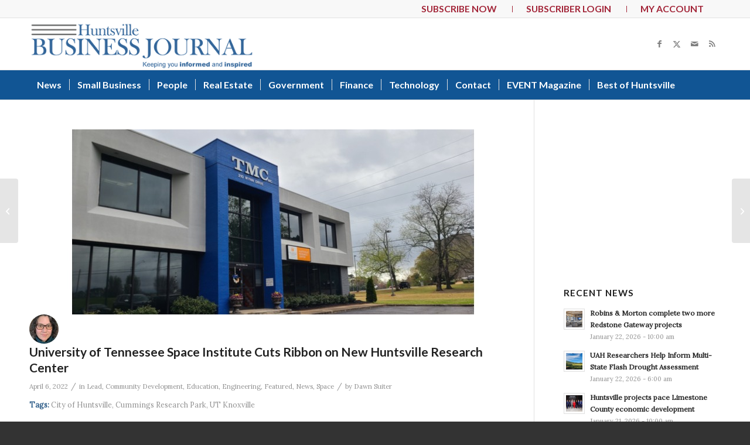

--- FILE ---
content_type: text/html; charset=UTF-8
request_url: https://huntsvillebusinessjournal.com/lead/2022/04/06/university-of-tennessee-space-institute-cuts-ribbon-on-new-huntsville-research-center/
body_size: 30332
content:
<!DOCTYPE html>
<html lang="en-US" prefix="og: https://ogp.me/ns#" class="html_stretched responsive av-preloader-disabled  html_header_top html_logo_left html_bottom_nav_header html_menu_left html_slim html_header_sticky html_header_shrinking_disabled html_header_topbar_active html_mobile_menu_tablet html_header_searchicon html_content_align_center html_header_unstick_top_disabled html_header_stretch_disabled html_av-submenu-hidden html_av-submenu-display-click html_av-overlay-side html_av-overlay-side-classic html_av-submenu-clone html_entry_id_130175 av-cookies-no-cookie-consent av-no-preview av-default-lightbox html_text_menu_active av-mobile-menu-switch-default">
<head>
<meta charset="UTF-8" />
<meta name="robots" content="index, follow" />


<!-- mobile setting -->
<meta name="viewport" content="width=device-width, initial-scale=1">

<!-- Scripts/CSS and wp_head hook -->

<!-- Search Engine Optimization by Rank Math - https://rankmath.com/ -->
<title>University Of Tennessee Space Institute Cuts Ribbon On New Huntsville Research Center - Huntsville Business Journal</title>
<meta name="description" content="The University of Tennessee, Knoxville; UT Space Institute; and the Huntsville/Madison County Chamber of Commerce formally announced the opening of the UT"/>
<meta name="robots" content="follow, index, max-snippet:-1, max-video-preview:-1, max-image-preview:large"/>
<link rel="canonical" href="https://huntsvillebusinessjournal.com/news/2022/04/06/university-of-tennessee-space-institute-cuts-ribbon-on-new-huntsville-research-center/" />
<meta property="og:locale" content="en_US" />
<meta property="og:type" content="article" />
<meta property="og:title" content="University Of Tennessee Space Institute Cuts Ribbon On New Huntsville Research Center - Huntsville Business Journal" />
<meta property="og:description" content="The University of Tennessee, Knoxville; UT Space Institute; and the Huntsville/Madison County Chamber of Commerce formally announced the opening of the UT" />
<meta property="og:url" content="https://huntsvillebusinessjournal.com/news/2022/04/06/university-of-tennessee-space-institute-cuts-ribbon-on-new-huntsville-research-center/" />
<meta property="og:site_name" content="Huntsville Business Journal" />
<meta property="article:publisher" content="https://www.facebook.com/huntsvillebusinessjournal" />
<meta property="article:tag" content="City of Huntsville" />
<meta property="article:tag" content="Cummings Research Park" />
<meta property="article:tag" content="UT Knoxville" />
<meta property="article:section" content="Lead" />
<meta property="og:image" content="https://huntsvillebusinessjournal.com/wp-content/uploads/2022/04/shutterstock_image-27.jpg" />
<meta property="og:image:secure_url" content="https://huntsvillebusinessjournal.com/wp-content/uploads/2022/04/shutterstock_image-27.jpg" />
<meta property="og:image:width" content="833" />
<meta property="og:image:height" content="316" />
<meta property="og:image:alt" content="University of Tennessee Space Institute Cuts Ribbon on New Huntsville Research Center" />
<meta property="og:image:type" content="image/jpeg" />
<meta property="article:published_time" content="2022-04-06T10:26:28-05:00" />
<meta name="twitter:card" content="summary_large_image" />
<meta name="twitter:title" content="University Of Tennessee Space Institute Cuts Ribbon On New Huntsville Research Center - Huntsville Business Journal" />
<meta name="twitter:description" content="The University of Tennessee, Knoxville; UT Space Institute; and the Huntsville/Madison County Chamber of Commerce formally announced the opening of the UT" />
<meta name="twitter:site" content="@HsvBizJournal" />
<meta name="twitter:creator" content="@suiterdawn" />
<meta name="twitter:image" content="https://huntsvillebusinessjournal.com/wp-content/uploads/2022/04/shutterstock_image-27.jpg" />
<meta name="twitter:label1" content="Written by" />
<meta name="twitter:data1" content="Dawn Suiter" />
<meta name="twitter:label2" content="Time to read" />
<meta name="twitter:data2" content="2 minutes" />
<script type="application/ld+json" class="rank-math-schema">{"@context":"https://schema.org","@graph":[{"@type":"Place","@id":"https://huntsvillebusinessjournal.com/#place","address":{"@type":"PostalAddress","streetAddress":"600 Boulevard South #104","addressLocality":"Huntsville","addressRegion":"AL","postalCode":"35802","addressCountry":"USA"}},{"@type":["NewsMediaOrganization","Organization"],"@id":"https://huntsvillebusinessjournal.com/#organization","name":"Huntsville Business Journal","url":"https://huntsvillebusinessjournal.com","sameAs":["https://www.facebook.com/huntsvillebusinessjournal","https://twitter.com/HsvBizJournal","https://linkedin.com/HuntsvilleBusinessJournal"],"email":"hbjpublisher","address":{"@type":"PostalAddress","streetAddress":"600 Boulevard South #104","addressLocality":"Huntsville","addressRegion":"AL","postalCode":"35802","addressCountry":"USA"},"logo":{"@type":"ImageObject","@id":"https://huntsvillebusinessjournal.com/#logo","url":"https://huntsvillebusinessjournal.com/wp-content/uploads/2018/03/HBJ-LOGO.jpg","contentUrl":"https://huntsvillebusinessjournal.com/wp-content/uploads/2018/03/HBJ-LOGO.jpg","caption":"Huntsville Business Journal","inLanguage":"en-US","width":"600","height":"282"},"location":{"@id":"https://huntsvillebusinessjournal.com/#place"}},{"@type":"WebSite","@id":"https://huntsvillebusinessjournal.com/#website","url":"https://huntsvillebusinessjournal.com","name":"Huntsville Business Journal","alternateName":"HBJ","publisher":{"@id":"https://huntsvillebusinessjournal.com/#organization"},"inLanguage":"en-US"},{"@type":"ImageObject","@id":"https://huntsvillebusinessjournal.com/wp-content/uploads/2022/04/shutterstock_image-27.jpg","url":"https://huntsvillebusinessjournal.com/wp-content/uploads/2022/04/shutterstock_image-27.jpg","width":"833","height":"316","inLanguage":"en-US"},{"@type":"WebPage","@id":"https://huntsvillebusinessjournal.com/news/2022/04/06/university-of-tennessee-space-institute-cuts-ribbon-on-new-huntsville-research-center/#webpage","url":"https://huntsvillebusinessjournal.com/news/2022/04/06/university-of-tennessee-space-institute-cuts-ribbon-on-new-huntsville-research-center/","name":"University Of Tennessee Space Institute Cuts Ribbon On New Huntsville Research Center - Huntsville Business Journal","datePublished":"2022-04-06T10:26:28-05:00","dateModified":"2022-04-06T10:26:28-05:00","isPartOf":{"@id":"https://huntsvillebusinessjournal.com/#website"},"primaryImageOfPage":{"@id":"https://huntsvillebusinessjournal.com/wp-content/uploads/2022/04/shutterstock_image-27.jpg"},"inLanguage":"en-US"},{"@type":"Person","@id":"https://huntsvillebusinessjournal.com/author/dsuiter/","name":"Dawn Suiter","url":"https://huntsvillebusinessjournal.com/author/dsuiter/","image":{"@type":"ImageObject","@id":"https://huntsvillebusinessjournal.com/wp-content/wphb-cache/gravatar/294/2940088f6d8bc67b979b37d14f714efax96.jpg","url":"https://huntsvillebusinessjournal.com/wp-content/wphb-cache/gravatar/294/2940088f6d8bc67b979b37d14f714efax96.jpg","caption":"Dawn Suiter","inLanguage":"en-US"},"sameAs":["https://twitter.com/suiterdawn","https://www.linkedin.com/in/dawn-suiter/","pinterest.com/dmsuiter","https://www.instagram.com/DawnMSuiter/"],"worksFor":{"@id":"https://huntsvillebusinessjournal.com/#organization"}},{"@type":"NewsArticle","headline":"University Of Tennessee Space Institute Cuts Ribbon On New Huntsville Research Center - Huntsville Business","datePublished":"2022-04-06T10:26:28-05:00","dateModified":"2022-04-06T10:26:28-05:00","author":{"@id":"https://huntsvillebusinessjournal.com/author/dsuiter/","name":"Dawn Suiter"},"publisher":{"@id":"https://huntsvillebusinessjournal.com/#organization"},"description":"The University of Tennessee, Knoxville; UT Space Institute; and the Huntsville/Madison County Chamber of Commerce formally announced the opening of the UT","name":"University Of Tennessee Space Institute Cuts Ribbon On New Huntsville Research Center - Huntsville Business","@id":"https://huntsvillebusinessjournal.com/news/2022/04/06/university-of-tennessee-space-institute-cuts-ribbon-on-new-huntsville-research-center/#richSnippet","isPartOf":{"@id":"https://huntsvillebusinessjournal.com/news/2022/04/06/university-of-tennessee-space-institute-cuts-ribbon-on-new-huntsville-research-center/#webpage"},"image":{"@id":"https://huntsvillebusinessjournal.com/wp-content/uploads/2022/04/shutterstock_image-27.jpg"},"inLanguage":"en-US","mainEntityOfPage":{"@id":"https://huntsvillebusinessjournal.com/news/2022/04/06/university-of-tennessee-space-institute-cuts-ribbon-on-new-huntsville-research-center/#webpage"}}]}</script>
<!-- /Rank Math WordPress SEO plugin -->

<link rel='dns-prefetch' href='//ajax.googleapis.com' />
<link rel='dns-prefetch' href='//fonts.googleapis.com' />
<link rel='dns-prefetch' href='//fonts.gstatic.com' />
<link rel='dns-prefetch' href='//apis.google.com' />
<link rel='dns-prefetch' href='//google-analytics.com' />
<link rel='dns-prefetch' href='//ssl.google-analytics.com' />
<link rel='dns-prefetch' href='//www.googletagmanager.com' />
<link rel="alternate" type="application/rss+xml" title="Huntsville Business Journal &raquo; Feed" href="https://huntsvillebusinessjournal.com/feed/" />
<link rel="alternate" type="application/rss+xml" title="Huntsville Business Journal &raquo; Comments Feed" href="https://huntsvillebusinessjournal.com/comments/feed/" />
<link rel="alternate" type="application/rss+xml" title="Huntsville Business Journal &raquo; University of Tennessee Space Institute Cuts Ribbon on New Huntsville Research Center Comments Feed" href="https://huntsvillebusinessjournal.com/news/2022/04/06/university-of-tennessee-space-institute-cuts-ribbon-on-new-huntsville-research-center/feed/" />
<link rel="alternate" title="oEmbed (JSON)" type="application/json+oembed" href="https://huntsvillebusinessjournal.com/wp-json/oembed/1.0/embed?url=https%3A%2F%2Fhuntsvillebusinessjournal.com%2Fnews%2F2022%2F04%2F06%2Funiversity-of-tennessee-space-institute-cuts-ribbon-on-new-huntsville-research-center%2F" />
<link rel="alternate" title="oEmbed (XML)" type="text/xml+oembed" href="https://huntsvillebusinessjournal.com/wp-json/oembed/1.0/embed?url=https%3A%2F%2Fhuntsvillebusinessjournal.com%2Fnews%2F2022%2F04%2F06%2Funiversity-of-tennessee-space-institute-cuts-ribbon-on-new-huntsville-research-center%2F&#038;format=xml" />

<!-- google webfont font replacement -->

			<script type='text/javascript'>

				(function() {

					/*	check if webfonts are disabled by user setting via cookie - or user must opt in.	*/
					var html = document.getElementsByTagName('html')[0];
					var cookie_check = html.className.indexOf('av-cookies-needs-opt-in') >= 0 || html.className.indexOf('av-cookies-can-opt-out') >= 0;
					var allow_continue = true;
					var silent_accept_cookie = html.className.indexOf('av-cookies-user-silent-accept') >= 0;

					if( cookie_check && ! silent_accept_cookie )
					{
						if( ! document.cookie.match(/aviaCookieConsent/) || html.className.indexOf('av-cookies-session-refused') >= 0 )
						{
							allow_continue = false;
						}
						else
						{
							if( ! document.cookie.match(/aviaPrivacyRefuseCookiesHideBar/) )
							{
								allow_continue = false;
							}
							else if( ! document.cookie.match(/aviaPrivacyEssentialCookiesEnabled/) )
							{
								allow_continue = false;
							}
							else if( document.cookie.match(/aviaPrivacyGoogleWebfontsDisabled/) )
							{
								allow_continue = false;
							}
						}
					}

					if( allow_continue )
					{
						var f = document.createElement('link');

						f.type 	= 'text/css';
						f.rel 	= 'stylesheet';
						f.href 	= 'https://fonts.googleapis.com/css?family=Lato:300,400,700%7CLora&display=auto';
						f.id 	= 'avia-google-webfont';

						document.getElementsByTagName('head')[0].appendChild(f);
					}
				})();

			</script>
			<!-- huntsvillebusinessjournal.com is managing ads with Advanced Ads 2.0.16 – https://wpadvancedads.com/ --><script id="hunts-ready">
			window.advanced_ads_ready=function(e,a){a=a||"complete";var d=function(e){return"interactive"===a?"loading"!==e:"complete"===e};d(document.readyState)?e():document.addEventListener("readystatechange",(function(a){d(a.target.readyState)&&e()}),{once:"interactive"===a})},window.advanced_ads_ready_queue=window.advanced_ads_ready_queue||[];		</script>
		<style id='wp-img-auto-sizes-contain-inline-css' type='text/css'>
img:is([sizes=auto i],[sizes^="auto," i]){contain-intrinsic-size:3000px 1500px}
/*# sourceURL=wp-img-auto-sizes-contain-inline-css */
</style>
<link rel='stylesheet' id='dpProEventCalendar_headcss-css' href='https://huntsvillebusinessjournal.com/wp-content/plugins/dpProEventCalendar/css/dpProEventCalendar.min.css?ver=3.2.6' type='text/css' media='all' />
<link rel='stylesheet' id='wphb-1-css' href='https://huntsvillebusinessjournal.com/wp-content/uploads/hummingbird-assets/422a9db990d44c19dc62351923f95a07.css' type='text/css' media='all' />
<style id='wp-block-library-inline-css' type='text/css'>
:root{--wp-block-synced-color:#7a00df;--wp-block-synced-color--rgb:122,0,223;--wp-bound-block-color:var(--wp-block-synced-color);--wp-editor-canvas-background:#ddd;--wp-admin-theme-color:#007cba;--wp-admin-theme-color--rgb:0,124,186;--wp-admin-theme-color-darker-10:#006ba1;--wp-admin-theme-color-darker-10--rgb:0,107,160.5;--wp-admin-theme-color-darker-20:#005a87;--wp-admin-theme-color-darker-20--rgb:0,90,135;--wp-admin-border-width-focus:2px}@media (min-resolution:192dpi){:root{--wp-admin-border-width-focus:1.5px}}.wp-element-button{cursor:pointer}:root .has-very-light-gray-background-color{background-color:#eee}:root .has-very-dark-gray-background-color{background-color:#313131}:root .has-very-light-gray-color{color:#eee}:root .has-very-dark-gray-color{color:#313131}:root .has-vivid-green-cyan-to-vivid-cyan-blue-gradient-background{background:linear-gradient(135deg,#00d084,#0693e3)}:root .has-purple-crush-gradient-background{background:linear-gradient(135deg,#34e2e4,#4721fb 50%,#ab1dfe)}:root .has-hazy-dawn-gradient-background{background:linear-gradient(135deg,#faaca8,#dad0ec)}:root .has-subdued-olive-gradient-background{background:linear-gradient(135deg,#fafae1,#67a671)}:root .has-atomic-cream-gradient-background{background:linear-gradient(135deg,#fdd79a,#004a59)}:root .has-nightshade-gradient-background{background:linear-gradient(135deg,#330968,#31cdcf)}:root .has-midnight-gradient-background{background:linear-gradient(135deg,#020381,#2874fc)}:root{--wp--preset--font-size--normal:16px;--wp--preset--font-size--huge:42px}.has-regular-font-size{font-size:1em}.has-larger-font-size{font-size:2.625em}.has-normal-font-size{font-size:var(--wp--preset--font-size--normal)}.has-huge-font-size{font-size:var(--wp--preset--font-size--huge)}.has-text-align-center{text-align:center}.has-text-align-left{text-align:left}.has-text-align-right{text-align:right}.has-fit-text{white-space:nowrap!important}#end-resizable-editor-section{display:none}.aligncenter{clear:both}.items-justified-left{justify-content:flex-start}.items-justified-center{justify-content:center}.items-justified-right{justify-content:flex-end}.items-justified-space-between{justify-content:space-between}.screen-reader-text{border:0;clip-path:inset(50%);height:1px;margin:-1px;overflow:hidden;padding:0;position:absolute;width:1px;word-wrap:normal!important}.screen-reader-text:focus{background-color:#ddd;clip-path:none;color:#444;display:block;font-size:1em;height:auto;left:5px;line-height:normal;padding:15px 23px 14px;text-decoration:none;top:5px;width:auto;z-index:100000}html :where(.has-border-color){border-style:solid}html :where([style*=border-top-color]){border-top-style:solid}html :where([style*=border-right-color]){border-right-style:solid}html :where([style*=border-bottom-color]){border-bottom-style:solid}html :where([style*=border-left-color]){border-left-style:solid}html :where([style*=border-width]){border-style:solid}html :where([style*=border-top-width]){border-top-style:solid}html :where([style*=border-right-width]){border-right-style:solid}html :where([style*=border-bottom-width]){border-bottom-style:solid}html :where([style*=border-left-width]){border-left-style:solid}html :where(img[class*=wp-image-]){height:auto;max-width:100%}:where(figure){margin:0 0 1em}html :where(.is-position-sticky){--wp-admin--admin-bar--position-offset:var(--wp-admin--admin-bar--height,0px)}@media screen and (max-width:600px){html :where(.is-position-sticky){--wp-admin--admin-bar--position-offset:0px}}

/*# sourceURL=wp-block-library-inline-css */
</style><style id='global-styles-inline-css' type='text/css'>
:root{--wp--preset--aspect-ratio--square: 1;--wp--preset--aspect-ratio--4-3: 4/3;--wp--preset--aspect-ratio--3-4: 3/4;--wp--preset--aspect-ratio--3-2: 3/2;--wp--preset--aspect-ratio--2-3: 2/3;--wp--preset--aspect-ratio--16-9: 16/9;--wp--preset--aspect-ratio--9-16: 9/16;--wp--preset--color--black: #000000;--wp--preset--color--cyan-bluish-gray: #abb8c3;--wp--preset--color--white: #ffffff;--wp--preset--color--pale-pink: #f78da7;--wp--preset--color--vivid-red: #cf2e2e;--wp--preset--color--luminous-vivid-orange: #ff6900;--wp--preset--color--luminous-vivid-amber: #fcb900;--wp--preset--color--light-green-cyan: #7bdcb5;--wp--preset--color--vivid-green-cyan: #00d084;--wp--preset--color--pale-cyan-blue: #8ed1fc;--wp--preset--color--vivid-cyan-blue: #0693e3;--wp--preset--color--vivid-purple: #9b51e0;--wp--preset--color--metallic-red: #b02b2c;--wp--preset--color--maximum-yellow-red: #edae44;--wp--preset--color--yellow-sun: #eeee22;--wp--preset--color--palm-leaf: #83a846;--wp--preset--color--aero: #7bb0e7;--wp--preset--color--old-lavender: #745f7e;--wp--preset--color--steel-teal: #5f8789;--wp--preset--color--raspberry-pink: #d65799;--wp--preset--color--medium-turquoise: #4ecac2;--wp--preset--gradient--vivid-cyan-blue-to-vivid-purple: linear-gradient(135deg,rgb(6,147,227) 0%,rgb(155,81,224) 100%);--wp--preset--gradient--light-green-cyan-to-vivid-green-cyan: linear-gradient(135deg,rgb(122,220,180) 0%,rgb(0,208,130) 100%);--wp--preset--gradient--luminous-vivid-amber-to-luminous-vivid-orange: linear-gradient(135deg,rgb(252,185,0) 0%,rgb(255,105,0) 100%);--wp--preset--gradient--luminous-vivid-orange-to-vivid-red: linear-gradient(135deg,rgb(255,105,0) 0%,rgb(207,46,46) 100%);--wp--preset--gradient--very-light-gray-to-cyan-bluish-gray: linear-gradient(135deg,rgb(238,238,238) 0%,rgb(169,184,195) 100%);--wp--preset--gradient--cool-to-warm-spectrum: linear-gradient(135deg,rgb(74,234,220) 0%,rgb(151,120,209) 20%,rgb(207,42,186) 40%,rgb(238,44,130) 60%,rgb(251,105,98) 80%,rgb(254,248,76) 100%);--wp--preset--gradient--blush-light-purple: linear-gradient(135deg,rgb(255,206,236) 0%,rgb(152,150,240) 100%);--wp--preset--gradient--blush-bordeaux: linear-gradient(135deg,rgb(254,205,165) 0%,rgb(254,45,45) 50%,rgb(107,0,62) 100%);--wp--preset--gradient--luminous-dusk: linear-gradient(135deg,rgb(255,203,112) 0%,rgb(199,81,192) 50%,rgb(65,88,208) 100%);--wp--preset--gradient--pale-ocean: linear-gradient(135deg,rgb(255,245,203) 0%,rgb(182,227,212) 50%,rgb(51,167,181) 100%);--wp--preset--gradient--electric-grass: linear-gradient(135deg,rgb(202,248,128) 0%,rgb(113,206,126) 100%);--wp--preset--gradient--midnight: linear-gradient(135deg,rgb(2,3,129) 0%,rgb(40,116,252) 100%);--wp--preset--font-size--small: 1rem;--wp--preset--font-size--medium: 1.125rem;--wp--preset--font-size--large: 1.75rem;--wp--preset--font-size--x-large: clamp(1.75rem, 3vw, 2.25rem);--wp--preset--spacing--20: 0.44rem;--wp--preset--spacing--30: 0.67rem;--wp--preset--spacing--40: 1rem;--wp--preset--spacing--50: 1.5rem;--wp--preset--spacing--60: 2.25rem;--wp--preset--spacing--70: 3.38rem;--wp--preset--spacing--80: 5.06rem;--wp--preset--shadow--natural: 6px 6px 9px rgba(0, 0, 0, 0.2);--wp--preset--shadow--deep: 12px 12px 50px rgba(0, 0, 0, 0.4);--wp--preset--shadow--sharp: 6px 6px 0px rgba(0, 0, 0, 0.2);--wp--preset--shadow--outlined: 6px 6px 0px -3px rgb(255, 255, 255), 6px 6px rgb(0, 0, 0);--wp--preset--shadow--crisp: 6px 6px 0px rgb(0, 0, 0);}:root { --wp--style--global--content-size: 800px;--wp--style--global--wide-size: 1130px; }:where(body) { margin: 0; }.wp-site-blocks > .alignleft { float: left; margin-right: 2em; }.wp-site-blocks > .alignright { float: right; margin-left: 2em; }.wp-site-blocks > .aligncenter { justify-content: center; margin-left: auto; margin-right: auto; }:where(.is-layout-flex){gap: 0.5em;}:where(.is-layout-grid){gap: 0.5em;}.is-layout-flow > .alignleft{float: left;margin-inline-start: 0;margin-inline-end: 2em;}.is-layout-flow > .alignright{float: right;margin-inline-start: 2em;margin-inline-end: 0;}.is-layout-flow > .aligncenter{margin-left: auto !important;margin-right: auto !important;}.is-layout-constrained > .alignleft{float: left;margin-inline-start: 0;margin-inline-end: 2em;}.is-layout-constrained > .alignright{float: right;margin-inline-start: 2em;margin-inline-end: 0;}.is-layout-constrained > .aligncenter{margin-left: auto !important;margin-right: auto !important;}.is-layout-constrained > :where(:not(.alignleft):not(.alignright):not(.alignfull)){max-width: var(--wp--style--global--content-size);margin-left: auto !important;margin-right: auto !important;}.is-layout-constrained > .alignwide{max-width: var(--wp--style--global--wide-size);}body .is-layout-flex{display: flex;}.is-layout-flex{flex-wrap: wrap;align-items: center;}.is-layout-flex > :is(*, div){margin: 0;}body .is-layout-grid{display: grid;}.is-layout-grid > :is(*, div){margin: 0;}body{padding-top: 0px;padding-right: 0px;padding-bottom: 0px;padding-left: 0px;}a:where(:not(.wp-element-button)){text-decoration: underline;}:root :where(.wp-element-button, .wp-block-button__link){background-color: #32373c;border-width: 0;color: #fff;font-family: inherit;font-size: inherit;font-style: inherit;font-weight: inherit;letter-spacing: inherit;line-height: inherit;padding-top: calc(0.667em + 2px);padding-right: calc(1.333em + 2px);padding-bottom: calc(0.667em + 2px);padding-left: calc(1.333em + 2px);text-decoration: none;text-transform: inherit;}.has-black-color{color: var(--wp--preset--color--black) !important;}.has-cyan-bluish-gray-color{color: var(--wp--preset--color--cyan-bluish-gray) !important;}.has-white-color{color: var(--wp--preset--color--white) !important;}.has-pale-pink-color{color: var(--wp--preset--color--pale-pink) !important;}.has-vivid-red-color{color: var(--wp--preset--color--vivid-red) !important;}.has-luminous-vivid-orange-color{color: var(--wp--preset--color--luminous-vivid-orange) !important;}.has-luminous-vivid-amber-color{color: var(--wp--preset--color--luminous-vivid-amber) !important;}.has-light-green-cyan-color{color: var(--wp--preset--color--light-green-cyan) !important;}.has-vivid-green-cyan-color{color: var(--wp--preset--color--vivid-green-cyan) !important;}.has-pale-cyan-blue-color{color: var(--wp--preset--color--pale-cyan-blue) !important;}.has-vivid-cyan-blue-color{color: var(--wp--preset--color--vivid-cyan-blue) !important;}.has-vivid-purple-color{color: var(--wp--preset--color--vivid-purple) !important;}.has-metallic-red-color{color: var(--wp--preset--color--metallic-red) !important;}.has-maximum-yellow-red-color{color: var(--wp--preset--color--maximum-yellow-red) !important;}.has-yellow-sun-color{color: var(--wp--preset--color--yellow-sun) !important;}.has-palm-leaf-color{color: var(--wp--preset--color--palm-leaf) !important;}.has-aero-color{color: var(--wp--preset--color--aero) !important;}.has-old-lavender-color{color: var(--wp--preset--color--old-lavender) !important;}.has-steel-teal-color{color: var(--wp--preset--color--steel-teal) !important;}.has-raspberry-pink-color{color: var(--wp--preset--color--raspberry-pink) !important;}.has-medium-turquoise-color{color: var(--wp--preset--color--medium-turquoise) !important;}.has-black-background-color{background-color: var(--wp--preset--color--black) !important;}.has-cyan-bluish-gray-background-color{background-color: var(--wp--preset--color--cyan-bluish-gray) !important;}.has-white-background-color{background-color: var(--wp--preset--color--white) !important;}.has-pale-pink-background-color{background-color: var(--wp--preset--color--pale-pink) !important;}.has-vivid-red-background-color{background-color: var(--wp--preset--color--vivid-red) !important;}.has-luminous-vivid-orange-background-color{background-color: var(--wp--preset--color--luminous-vivid-orange) !important;}.has-luminous-vivid-amber-background-color{background-color: var(--wp--preset--color--luminous-vivid-amber) !important;}.has-light-green-cyan-background-color{background-color: var(--wp--preset--color--light-green-cyan) !important;}.has-vivid-green-cyan-background-color{background-color: var(--wp--preset--color--vivid-green-cyan) !important;}.has-pale-cyan-blue-background-color{background-color: var(--wp--preset--color--pale-cyan-blue) !important;}.has-vivid-cyan-blue-background-color{background-color: var(--wp--preset--color--vivid-cyan-blue) !important;}.has-vivid-purple-background-color{background-color: var(--wp--preset--color--vivid-purple) !important;}.has-metallic-red-background-color{background-color: var(--wp--preset--color--metallic-red) !important;}.has-maximum-yellow-red-background-color{background-color: var(--wp--preset--color--maximum-yellow-red) !important;}.has-yellow-sun-background-color{background-color: var(--wp--preset--color--yellow-sun) !important;}.has-palm-leaf-background-color{background-color: var(--wp--preset--color--palm-leaf) !important;}.has-aero-background-color{background-color: var(--wp--preset--color--aero) !important;}.has-old-lavender-background-color{background-color: var(--wp--preset--color--old-lavender) !important;}.has-steel-teal-background-color{background-color: var(--wp--preset--color--steel-teal) !important;}.has-raspberry-pink-background-color{background-color: var(--wp--preset--color--raspberry-pink) !important;}.has-medium-turquoise-background-color{background-color: var(--wp--preset--color--medium-turquoise) !important;}.has-black-border-color{border-color: var(--wp--preset--color--black) !important;}.has-cyan-bluish-gray-border-color{border-color: var(--wp--preset--color--cyan-bluish-gray) !important;}.has-white-border-color{border-color: var(--wp--preset--color--white) !important;}.has-pale-pink-border-color{border-color: var(--wp--preset--color--pale-pink) !important;}.has-vivid-red-border-color{border-color: var(--wp--preset--color--vivid-red) !important;}.has-luminous-vivid-orange-border-color{border-color: var(--wp--preset--color--luminous-vivid-orange) !important;}.has-luminous-vivid-amber-border-color{border-color: var(--wp--preset--color--luminous-vivid-amber) !important;}.has-light-green-cyan-border-color{border-color: var(--wp--preset--color--light-green-cyan) !important;}.has-vivid-green-cyan-border-color{border-color: var(--wp--preset--color--vivid-green-cyan) !important;}.has-pale-cyan-blue-border-color{border-color: var(--wp--preset--color--pale-cyan-blue) !important;}.has-vivid-cyan-blue-border-color{border-color: var(--wp--preset--color--vivid-cyan-blue) !important;}.has-vivid-purple-border-color{border-color: var(--wp--preset--color--vivid-purple) !important;}.has-metallic-red-border-color{border-color: var(--wp--preset--color--metallic-red) !important;}.has-maximum-yellow-red-border-color{border-color: var(--wp--preset--color--maximum-yellow-red) !important;}.has-yellow-sun-border-color{border-color: var(--wp--preset--color--yellow-sun) !important;}.has-palm-leaf-border-color{border-color: var(--wp--preset--color--palm-leaf) !important;}.has-aero-border-color{border-color: var(--wp--preset--color--aero) !important;}.has-old-lavender-border-color{border-color: var(--wp--preset--color--old-lavender) !important;}.has-steel-teal-border-color{border-color: var(--wp--preset--color--steel-teal) !important;}.has-raspberry-pink-border-color{border-color: var(--wp--preset--color--raspberry-pink) !important;}.has-medium-turquoise-border-color{border-color: var(--wp--preset--color--medium-turquoise) !important;}.has-vivid-cyan-blue-to-vivid-purple-gradient-background{background: var(--wp--preset--gradient--vivid-cyan-blue-to-vivid-purple) !important;}.has-light-green-cyan-to-vivid-green-cyan-gradient-background{background: var(--wp--preset--gradient--light-green-cyan-to-vivid-green-cyan) !important;}.has-luminous-vivid-amber-to-luminous-vivid-orange-gradient-background{background: var(--wp--preset--gradient--luminous-vivid-amber-to-luminous-vivid-orange) !important;}.has-luminous-vivid-orange-to-vivid-red-gradient-background{background: var(--wp--preset--gradient--luminous-vivid-orange-to-vivid-red) !important;}.has-very-light-gray-to-cyan-bluish-gray-gradient-background{background: var(--wp--preset--gradient--very-light-gray-to-cyan-bluish-gray) !important;}.has-cool-to-warm-spectrum-gradient-background{background: var(--wp--preset--gradient--cool-to-warm-spectrum) !important;}.has-blush-light-purple-gradient-background{background: var(--wp--preset--gradient--blush-light-purple) !important;}.has-blush-bordeaux-gradient-background{background: var(--wp--preset--gradient--blush-bordeaux) !important;}.has-luminous-dusk-gradient-background{background: var(--wp--preset--gradient--luminous-dusk) !important;}.has-pale-ocean-gradient-background{background: var(--wp--preset--gradient--pale-ocean) !important;}.has-electric-grass-gradient-background{background: var(--wp--preset--gradient--electric-grass) !important;}.has-midnight-gradient-background{background: var(--wp--preset--gradient--midnight) !important;}.has-small-font-size{font-size: var(--wp--preset--font-size--small) !important;}.has-medium-font-size{font-size: var(--wp--preset--font-size--medium) !important;}.has-large-font-size{font-size: var(--wp--preset--font-size--large) !important;}.has-x-large-font-size{font-size: var(--wp--preset--font-size--x-large) !important;}
/*# sourceURL=global-styles-inline-css */
</style>

<link rel='stylesheet' id='AdvertsClickTrackerProcss-css' href='https://huntsvillebusinessjournal.com/wp-content/plugins/adverts-click-tracker-pro/css/frontend.php?ver=fc347ed2a7848ffdfa0694ec73023c00' type='text/css' media='all' />
<link rel='stylesheet' id='wphb-2-css' href='https://huntsvillebusinessjournal.com/wp-content/uploads/hummingbird-assets/4bb4329a84a25d69862f8a442d3d15ff.css' type='text/css' media='all' />
<link rel='stylesheet' id='jquery-style-css' href='//ajax.googleapis.com/ajax/libs/jqueryui/1.11.2/themes/smoothness/jquery-ui.css?ver=3.2.1' type='text/css' media='all' />
<link rel='stylesheet' id='wphb-3-css' href='https://huntsvillebusinessjournal.com/wp-content/uploads/hummingbird-assets/94dd0c976ab30dd29235c1a547eecedb.css' type='text/css' media='all' />
<link rel='stylesheet' id='wphb-4-css' href='https://huntsvillebusinessjournal.com/wp-content/uploads/hummingbird-assets/57d4cae87efa6f8ee8a6beab526938fc.css' type='text/css' media='screen' />
<link rel='stylesheet' id='avia-dynamic-css' href='https://huntsvillebusinessjournal.com/wp-content/uploads/hummingbird-assets/644f7df7886a2f91de108058f9c5041e.css' type='text/css' media='all' />
<link rel='stylesheet' id='avia-custom-css' href='https://huntsvillebusinessjournal.com/wp-content/uploads/hummingbird-assets/ef7663a9949a11a103c1ef722c15bd56.css' type='text/css' media='all' />
<link rel='stylesheet' id='avia-style-css' href='https://huntsvillebusinessjournal.com/wp-content/uploads/hummingbird-assets/bc5a7d9fb2b837eafc51d46bee82ff93.css' type='text/css' media='all' />
<link rel='stylesheet' id='wphb-5-css' href='https://huntsvillebusinessjournal.com/wp-content/uploads/hummingbird-assets/389da12b26dfdaecf28921dd0907b151.css' type='text/css' media='all' />
<script type="text/javascript" src="https://huntsvillebusinessjournal.com/wp-content/uploads/hummingbird-assets/889d4d91f79ccc318534e9761692fbe4.js" id="wphb-6-js"></script>
<script type="text/javascript" src="https://huntsvillebusinessjournal.com/wp-content/uploads/hummingbird-assets/161935b41a1dfc11be64106dd8da7084.js" id="wphb-7-js"></script>
<script type="text/javascript" src="https://huntsvillebusinessjournal.com/wp-content/uploads/hummingbird-assets/7fa5ce83c25d6f538d138d0eb84bfb6d.js" id="lp_registration_redirect-js"></script>
<script type="text/javascript" id="wphb-8-js-extra">
/* <![CDATA[ */
var lp_conditional_display_notice = {"ajaxurl":"https://huntsvillebusinessjournal.com/wp-admin/admin-ajax.php"};
//# sourceURL=wphb-8-js-extra
/* ]]> */
</script>
<script type="text/javascript" src="https://huntsvillebusinessjournal.com/wp-content/uploads/hummingbird-assets/6a410f0ffe379610bc7c408649088e4a.js" id="wphb-8-js"></script>
<script type="text/javascript" src="https://huntsvillebusinessjournal.com/wp-content/uploads/hummingbird-assets/bc883fad11908ff94be05b48d0faf336.js" id="avia-compat-js"></script>
<script type="text/javascript" id="advanced-ads-advanced-js-js-extra">
/* <![CDATA[ */
var advads_options = {"blog_id":"1","privacy":{"enabled":false,"state":"not_needed"}};
//# sourceURL=advanced-ads-advanced-js-js-extra
/* ]]> */
</script>
<script type="text/javascript" src="https://huntsvillebusinessjournal.com/wp-content/uploads/hummingbird-assets/745195becdbfc4a01175b9d6dda42d03.js" id="advanced-ads-advanced-js-js"></script>
<link rel="https://api.w.org/" href="https://huntsvillebusinessjournal.com/wp-json/" /><link rel="alternate" title="JSON" type="application/json" href="https://huntsvillebusinessjournal.com/wp-json/wp/v2/posts/130175" /><link rel="EditURI" type="application/rsd+xml" title="RSD" href="https://huntsvillebusinessjournal.com/xmlrpc.php?rsd" />
<meta name="generator" content="Site Kit by Google 1.170.0" />        <style>
            #related_posts_thumbnails li {
                border-right: 1px solid #dddddd;
                background-color: #ffffff            }

            #related_posts_thumbnails li:hover {
                background-color: #eeeeee;
            }

            .relpost_content {
                font-size: 12px;
                color: #333333;
            }

            .relpost-block-single {
                background-color: #ffffff;
                border-right: 1px solid #dddddd;
                border-left: 1px solid #dddddd;
                margin-right: -1px;
            }

            .relpost-block-single:hover {
                background-color: #eeeeee;
            }
        </style>

        
<link rel="icon" href="https://huntsvillebusinessjournal.com/wp-content/uploads/2018/05/hbjstackedlogo-280x128.png" type="image/png">
<!--[if lt IE 9]><script src="https://huntsvillebusinessjournal.com/wp-content/themes/enfold/js/html5shiv.js"></script><![endif]--><link rel="profile" href="https://gmpg.org/xfn/11" />
<link rel="alternate" type="application/rss+xml" title="Huntsville Business Journal RSS2 Feed" href="https://huntsvillebusinessjournal.com/feed/" />
<link rel="pingback" href="https://huntsvillebusinessjournal.com/xmlrpc.php" />

<!-- Meta Pixel Code -->
<script type='text/javascript'>
!function(f,b,e,v,n,t,s){if(f.fbq)return;n=f.fbq=function(){n.callMethod?
n.callMethod.apply(n,arguments):n.queue.push(arguments)};if(!f._fbq)f._fbq=n;
n.push=n;n.loaded=!0;n.version='2.0';n.queue=[];t=b.createElement(e);t.async=!0;
t.src=v;s=b.getElementsByTagName(e)[0];s.parentNode.insertBefore(t,s)}(window,
document,'script','https://connect.facebook.net/en_US/fbevents.js');
</script>
<!-- End Meta Pixel Code -->
<script type='text/javascript'>var url = window.location.origin + '?ob=open-bridge';
            fbq('set', 'openbridge', '939695780076231', url);
fbq('init', '939695780076231', {}, {
    "agent": "wordpress-6.9-4.1.5"
})</script><script type='text/javascript'>
    fbq('track', 'PageView', []);
  </script>		<script type="text/javascript">
			var advadsCfpQueue = [];
			var advadsCfpAd = function( adID ) {
				if ( 'undefined' === typeof advadsProCfp ) {
					advadsCfpQueue.push( adID )
				} else {
					advadsProCfp.addElement( adID )
				}
			}
		</script>
				<script type="text/javascript">
			if ( typeof advadsGATracking === 'undefined' ) {
				window.advadsGATracking = {
					delayedAds: {},
					deferedAds: {}
				};
			}
		</script>
		
<!-- Google Tag Manager snippet added by Site Kit -->
<script type="text/javascript">
/* <![CDATA[ */

			( function( w, d, s, l, i ) {
				w[l] = w[l] || [];
				w[l].push( {'gtm.start': new Date().getTime(), event: 'gtm.js'} );
				var f = d.getElementsByTagName( s )[0],
					j = d.createElement( s ), dl = l != 'dataLayer' ? '&l=' + l : '';
				j.async = true;
				j.src = 'https://www.googletagmanager.com/gtm.js?id=' + i + dl;
				f.parentNode.insertBefore( j, f );
			} )( window, document, 'script', 'dataLayer', 'GTM-KGMC6K6' );
			
/* ]]> */
</script>

<!-- End Google Tag Manager snippet added by Site Kit -->
		<style type="text/css" id="wp-custom-css">
			.sidebar .widget:first-child {display: none;}
/*Event Calendar*/
.dp_pec_new_event_wrapper .dp_pec_event_form_options_item .dp_pec_event_form_options_item_hidden ul li i{color:#000000!important;}
.ui-datepicker td span, .ui-datepicker td a{text-align:center!important;}
table{background-color: #fff; border: 1px solid #333;}
.ui-datepicker table{margin:0;}
/*Leaky*/
.leaky_paywall_message_wrap {
	padding: 6em .5em !important;
}
#leaky_paywall_message{background-color: #c2ddf5;}
#leaky_paywall_message a{padding: 8px 20px!important;
background-color: #115594!important;color:#fff!important;border-radius:.5em;}
.leaky{margin-bottom:20px;width:320px;}
input.exp-month{ width: 48%!important;}
input.exp-year{ width:48%!important;}
input.exp-year {float: right;}
input.exp-month {float:left;}
#leaky-paywall-invoices-subscriber-fields-box{top:60px!important;padding:150px 0 0!important;}
.leaky_paywall_subscription_option{width:100%;}
/*@media only screen and (max-width: 480px){input.exp-year{width:48%!important;}}
/*end leaky*/
#top #header_meta a, #top #header_meta li{font-size:1.2em;margin-right:75px;}
#wpadminbar ul li:last-child, #wpadminbar ul li:last-child .ab-item{color:#000;}
#top #header_meta a, #top #header_meta li {margin-right: 1em!important;}
.avia_image{border:2.5px solid #e3e3e3;padding:5px;}
.main_color .avia-content-slider .slide-image{border:2.5px solid #e3e3e3;padding:5px;}
.paywall-heading, .action-buttons{text-align:center;color:red;}
.relpost-thumb-wrapper {
    margin-top: 100px;
}

.jps-next-wrapper {
    float: none;
}
nav.jps-slider-nav{float:none;}
body.single .jps-wrap-content .jps-next {
    padding: 4px 10px;
    background-color: #33669a;
    position: absolute;
    left: 550px;
	color:#fff;
	border:solid 1px #33669a;
}
body.single .jps-wrap-content .jps-next:hover{background-color:#fff;color:#33669a;}
a.jps-prev-wrapper {
    padding: 4px 10px;
    background-color: #33669a;
    position: absolute;
    left: 150px;
	color:#fff;
	border:solid 1px #33669a;
}
a.jps-prev-wrapper:hover{background-color:#fff;}
@media only screen and (max-width: 680px){a.jps-prev-wrapper{left:15px;} body.single .jps-wrap-content .jps-next{left:240px;}}

@media only screen and (min-width: 681px){a.jps-prev-wrapper{left:120px;} body.single .jps-wrap-content .jps-next{left:380px;}}

@media only screen and (min-width: 768px) and (max-width:1024px){a.jps-prev-wrapper{left:20px;} body.single .jps-wrap-content .jps-next{left:420px;}}

@media only screen and (min-width: 1025px){a.jps-prev-wrapper{left:150px;} body.single .jps-wrap-content .jps-next{left:520px;}}
.rowfix .title {
    display: none;
}
#wfh ul{margin-left:280px;}
body div .avia-button{border-radius:0;}

.avia-button-wrap.avia-button-right{margin-top:-15px;}
#top #header_meta a{border:none;}
.avia-button.avia-size-small{min-width:120px;}
.avia-button.avia-position-right{float:none;}
.notice{text-align:center;padding-bottom:40px;}
#mc_embed_signup{background: #ffffff!important;}
.ad_subs{border:2px solid #777;padding:5px;}
.AdvertsClickTrackerPro-slideshow-body .clearfix, .clearfixslideshow {height: 285px;position:initial;}
.advertsPro.clearfixgrid {border: 2px solid #ddd;}
.clearfixslideshow > div{left:0px;}
/*.av-magazine-thumbnail{width:90px!important;margin-bottom: 5px;}*/
/*.leaky_paywall_subscription_options{flex-wrap:nowrap!important;}
div .av_one_third{width:auto;}
.leaky_paywall_subscription_option{margin-right:1em;}*/
@media only screen and (min-width: 768px) and (max-width: 989px){
.responsive #top .av_mobile_menu_tablet .av-main-nav .menu-item {display: block!important;}}
.av-magazine .av-magazine-content-wrap .av-magazine-title {font-size: 15px;}
.AdvertsClickTrackerPro-slideshow-body .clearfix, .clearfixslideshow {height: auto;position: initial;margin-bottom: 210px;}
/*****book blog styling*/
#book_blog img.wp-post-image {width: 48%;float: right;}
#book_blog .entry-content-wrapper.clearfix.standard-content {width: 50%;margin-top: -260px;float: left;}
#book_blog article.postentry.post-entry-type-standard.has-post-thumbnail {min-height: 500px;}
/*****book blog styling*/
/*****top 40 form*/
#top label span, #top legend span{
	font-size:16px;
	font-weight:bold;
	color:#777771;
}
/*****top 40 form*/

.rounded-container {
  float: right;
  width: 50px;
  height: 50px;
  text-align: center;
  line-height: 50px;
}

.rounded-container .iconfont, .small-preview .iconfont {
  font-size: 20px;
  position: absolute;
  left: 0;
  right: 0;
  top: 0;
  bottom: 0;
  z-index: 1;
}

.big-preview {
  display: block;
  padding: 0 0px 0px 0px !important;
  float: left;	
}

.avia-image-container.avia-align-center .avia-image-container-inner{
	margin:30px auto;
}

.av-special-heading{
	margin-top:0;
}		</style>
		<style type="text/css">
		@font-face {font-family: 'entypo-fontello-enfold'; font-weight: normal; font-style: normal; font-display: auto;
		src: url('https://huntsvillebusinessjournal.com/wp-content/themes/enfold/config-templatebuilder/avia-template-builder/assets/fonts/entypo-fontello-enfold/entypo-fontello-enfold.woff2') format('woff2'),
		url('https://huntsvillebusinessjournal.com/wp-content/themes/enfold/config-templatebuilder/avia-template-builder/assets/fonts/entypo-fontello-enfold/entypo-fontello-enfold.woff') format('woff'),
		url('https://huntsvillebusinessjournal.com/wp-content/themes/enfold/config-templatebuilder/avia-template-builder/assets/fonts/entypo-fontello-enfold/entypo-fontello-enfold.ttf') format('truetype'),
		url('https://huntsvillebusinessjournal.com/wp-content/themes/enfold/config-templatebuilder/avia-template-builder/assets/fonts/entypo-fontello-enfold/entypo-fontello-enfold.svg#entypo-fontello-enfold') format('svg'),
		url('https://huntsvillebusinessjournal.com/wp-content/themes/enfold/config-templatebuilder/avia-template-builder/assets/fonts/entypo-fontello-enfold/entypo-fontello-enfold.eot'),
		url('https://huntsvillebusinessjournal.com/wp-content/themes/enfold/config-templatebuilder/avia-template-builder/assets/fonts/entypo-fontello-enfold/entypo-fontello-enfold.eot?#iefix') format('embedded-opentype');
		}

		#top .avia-font-entypo-fontello-enfold, body .avia-font-entypo-fontello-enfold, html body [data-av_iconfont='entypo-fontello-enfold']:before{ font-family: 'entypo-fontello-enfold'; }
		
		@font-face {font-family: 'entypo-fontello'; font-weight: normal; font-style: normal; font-display: auto;
		src: url('https://huntsvillebusinessjournal.com/wp-content/themes/enfold/config-templatebuilder/avia-template-builder/assets/fonts/entypo-fontello/entypo-fontello.woff2') format('woff2'),
		url('https://huntsvillebusinessjournal.com/wp-content/themes/enfold/config-templatebuilder/avia-template-builder/assets/fonts/entypo-fontello/entypo-fontello.woff') format('woff'),
		url('https://huntsvillebusinessjournal.com/wp-content/themes/enfold/config-templatebuilder/avia-template-builder/assets/fonts/entypo-fontello/entypo-fontello.ttf') format('truetype'),
		url('https://huntsvillebusinessjournal.com/wp-content/themes/enfold/config-templatebuilder/avia-template-builder/assets/fonts/entypo-fontello/entypo-fontello.svg#entypo-fontello') format('svg'),
		url('https://huntsvillebusinessjournal.com/wp-content/themes/enfold/config-templatebuilder/avia-template-builder/assets/fonts/entypo-fontello/entypo-fontello.eot'),
		url('https://huntsvillebusinessjournal.com/wp-content/themes/enfold/config-templatebuilder/avia-template-builder/assets/fonts/entypo-fontello/entypo-fontello.eot?#iefix') format('embedded-opentype');
		}

		#top .avia-font-entypo-fontello, body .avia-font-entypo-fontello, html body [data-av_iconfont='entypo-fontello']:before{ font-family: 'entypo-fontello'; }
		</style>

<!--
Debugging Info for Theme support: 

Theme: Enfold
Version: 7.1.2
Installed: enfold
AviaFramework Version: 5.6
AviaBuilder Version: 6.0
aviaElementManager Version: 1.0.1
- - - - - - - - - - -
ChildTheme: hbjchild
ChildTheme Version: 
ChildTheme Installed: enfold

- - - - - - - - - - -
ML:6024-PU:39-PLA:45
WP:6.9
Compress: CSS:disabled - JS:disabled
Updates: enabled - token has changed and not verified
PLAu:43
-->
</head>

<body data-rsssl=1 id="top" class="wp-singular post-template-default single single-post postid-130175 single-format-standard wp-theme-enfold wp-child-theme-hbjchild stretched rtl_columns av-curtain-numeric lato lora  post-type-post category-lead category-community-development category-education category-engineering category-featured category-news category-space post_tag-city-of-huntsville post_tag-cummings-research-park post_tag-ut-knoxville avia-responsive-images-support aa-prefix-hunts- av-recaptcha-enabled av-google-badge-hide" itemscope="itemscope" itemtype="https://schema.org/WebPage" >

			<!-- Google Tag Manager (noscript) snippet added by Site Kit -->
		<noscript>
			<iframe src="https://www.googletagmanager.com/ns.html?id=GTM-KGMC6K6" height="0" width="0" style="display:none;visibility:hidden"></iframe>
		</noscript>
		<!-- End Google Tag Manager (noscript) snippet added by Site Kit -->
		
<!-- Meta Pixel Code -->
<noscript>
<img height="1" width="1" style="display:none" alt="fbpx"
src="https://www.facebook.com/tr?id=939695780076231&ev=PageView&noscript=1" />
</noscript>
<!-- End Meta Pixel Code -->

	<div id='wrap_all'>

	
<header id='header' class='all_colors header_color light_bg_color  av_header_top av_logo_left av_bottom_nav_header av_menu_left av_slim av_header_sticky av_header_shrinking_disabled av_header_stretch_disabled av_mobile_menu_tablet av_header_searchicon av_header_unstick_top_disabled av_seperator_small_border' aria-label="Header" data-av_shrink_factor='50' role="banner" itemscope="itemscope" itemtype="https://schema.org/WPHeader" >

		<div id='header_meta' class='container_wrap container_wrap_meta  av_icon_active_main av_secondary_right av_extra_header_active av_entry_id_130175'>

			      <div class='container'>
			      <nav class='sub_menu'  role="navigation" itemscope="itemscope" itemtype="https://schema.org/SiteNavigationElement" ><ul role="menu" class="menu" id="avia2-menu"><li role="menuitem" id="menu-item-4237" class="menu-item menu-item-type-custom menu-item-object-custom menu-item-4237"><a href="https://huntsvillebusinessjournal.com/subscribe/">Subscribe Now</a></li>
<li role="menuitem" id="menu-item-3267" class="menu-item menu-item-type-post_type menu-item-object-page menu-item-3267"><a href="https://huntsvillebusinessjournal.com/login/">Subscriber Login</a></li>
<li role="menuitem" id="menu-item-3268" class="menu-item menu-item-type-post_type menu-item-object-page menu-item-3268"><a href="https://huntsvillebusinessjournal.com/my-account/">My Account</a></li>
</ul></nav>			      </div>
		</div>

		<div  id='header_main' class='container_wrap container_wrap_logo'>

        <div class='container av-logo-container'><div class='inner-container'><span class='logo avia-standard-logo'><a href='https://huntsvillebusinessjournal.com/' class='' aria-label='HBJ-Logo' title='HBJ-Logo'><img src="https://huntsvillebusinessjournal.com/wp-content/uploads/2019/02/HBJ-Logo.png" srcset="https://huntsvillebusinessjournal.com/wp-content/uploads/2019/02/HBJ-Logo.png 435w, https://huntsvillebusinessjournal.com/wp-content/uploads/2019/02/HBJ-Logo-280x64.png 280w" sizes="(max-width: 435px) 100vw, 435px" height="100" width="300" alt='Huntsville Business Journal' title='HBJ-Logo' /></a></span><ul class='noLightbox social_bookmarks icon_count_4'><li class='social_bookmarks_facebook av-social-link-facebook social_icon_1 avia_social_iconfont'><a  target="_blank" aria-label="Link to Facebook" href='https://www.facebook.com/huntsvillebusinessjournal/' data-av_icon='' data-av_iconfont='entypo-fontello' title="Link to Facebook" desc="Link to Facebook" title='Link to Facebook'><span class='avia_hidden_link_text'>Link to Facebook</span></a></li><li class='social_bookmarks_twitter av-social-link-twitter social_icon_2 avia_social_iconfont'><a  target="_blank" aria-label="Link to X" href='https://twitter.com/HsvBizJournal' data-av_icon='' data-av_iconfont='entypo-fontello' title="Link to X" desc="Link to X" title='Link to X'><span class='avia_hidden_link_text'>Link to X</span></a></li><li class='social_bookmarks_mail av-social-link-mail social_icon_3 avia_social_iconfont'><a  aria-label="Link to Mail" href='https://huntsvillebusinessjournal.com/contact' data-av_icon='' data-av_iconfont='entypo-fontello' title="Link to Mail" desc="Link to Mail" title='Link to Mail'><span class='avia_hidden_link_text'>Link to Mail</span></a></li><li class='social_bookmarks_rss av-social-link-rss social_icon_4 avia_social_iconfont'><a  aria-label="Link to Rss  this site" href='https://huntsvillebusinessjournal.com/feed/' data-av_icon='' data-av_iconfont='entypo-fontello' title="Link to Rss  this site" desc="Link to Rss  this site" title='Link to Rss  this site'><span class='avia_hidden_link_text'>Link to Rss  this site</span></a></li></ul></div></div><div id='header_main_alternate' class='container_wrap'><div class='container'><nav class='main_menu' data-selectname='Select a page'  role="navigation" itemscope="itemscope" itemtype="https://schema.org/SiteNavigationElement" ><div class="avia-menu av-main-nav-wrap"><ul role="menu" class="menu av-main-nav" id="avia-menu"><li role="menuitem" id="menu-item-3846" class="menu-item menu-item-type-post_type menu-item-object-page menu-item-top-level menu-item-top-level-1"><a href="https://huntsvillebusinessjournal.com/news/" itemprop="url" tabindex="0"><span class="avia-bullet"></span><span class="avia-menu-text">News</span><span class="avia-menu-fx"><span class="avia-arrow-wrap"><span class="avia-arrow"></span></span></span></a></li>
<li role="menuitem" id="menu-item-174" class="menu-item menu-item-type-post_type menu-item-object-page menu-item-mega-parent  menu-item-top-level menu-item-top-level-2"><a href="https://huntsvillebusinessjournal.com/small-business/" itemprop="url" tabindex="0"><span class="avia-bullet"></span><span class="avia-menu-text">Small Business</span><span class="avia-menu-fx"><span class="avia-arrow-wrap"><span class="avia-arrow"></span></span></span></a></li>
<li role="menuitem" id="menu-item-175" class="menu-item menu-item-type-post_type menu-item-object-page menu-item-top-level menu-item-top-level-3"><a href="https://huntsvillebusinessjournal.com/people/" itemprop="url" tabindex="0"><span class="avia-bullet"></span><span class="avia-menu-text">People</span><span class="avia-menu-fx"><span class="avia-arrow-wrap"><span class="avia-arrow"></span></span></span></a></li>
<li role="menuitem" id="menu-item-126524" class="menu-item menu-item-type-post_type menu-item-object-page menu-item-top-level menu-item-top-level-4"><a href="https://huntsvillebusinessjournal.com/real-estate/" itemprop="url" tabindex="0"><span class="avia-bullet"></span><span class="avia-menu-text">Real Estate</span><span class="avia-menu-fx"><span class="avia-arrow-wrap"><span class="avia-arrow"></span></span></span></a></li>
<li role="menuitem" id="menu-item-180" class="menu-item menu-item-type-post_type menu-item-object-page menu-item-top-level menu-item-top-level-5"><a href="https://huntsvillebusinessjournal.com/government/" itemprop="url" tabindex="0"><span class="avia-bullet"></span><span class="avia-menu-text">Government</span><span class="avia-menu-fx"><span class="avia-arrow-wrap"><span class="avia-arrow"></span></span></span></a></li>
<li role="menuitem" id="menu-item-142" class="menu-item menu-item-type-post_type menu-item-object-page menu-item-top-level menu-item-top-level-6"><a href="https://huntsvillebusinessjournal.com/finance/" itemprop="url" tabindex="0"><span class="avia-bullet"></span><span class="avia-menu-text">Finance</span><span class="avia-menu-fx"><span class="avia-arrow-wrap"><span class="avia-arrow"></span></span></span></a></li>
<li role="menuitem" id="menu-item-136" class="menu-item menu-item-type-post_type menu-item-object-page menu-item-top-level menu-item-top-level-7"><a href="https://huntsvillebusinessjournal.com/technology/" itemprop="url" tabindex="0"><span class="avia-bullet"></span><span class="avia-menu-text">Technology</span><span class="avia-menu-fx"><span class="avia-arrow-wrap"><span class="avia-arrow"></span></span></span></a></li>
<li role="menuitem" id="menu-item-129073" class="menu-item menu-item-type-post_type menu-item-object-page menu-item-top-level menu-item-top-level-8"><a href="https://huntsvillebusinessjournal.com/contact/" itemprop="url" tabindex="0"><span class="avia-bullet"></span><span class="avia-menu-text">Contact</span><span class="avia-menu-fx"><span class="avia-arrow-wrap"><span class="avia-arrow"></span></span></span></a></li>
<li role="menuitem" id="menu-item-1338" class="menu-item menu-item-type-custom menu-item-object-custom menu-item-top-level menu-item-top-level-9"><a target="_blank" href="https://eventhuntsville.com" itemprop="url" tabindex="0"><span class="avia-bullet"></span><span class="avia-menu-text">EVENT Magazine</span><span class="avia-menu-fx"><span class="avia-arrow-wrap"><span class="avia-arrow"></span></span></span></a></li>
<li role="menuitem" id="menu-item-262786" class="menu-item menu-item-type-custom menu-item-object-custom menu-item-top-level menu-item-top-level-10"><a target="_blank" href="https://eventhuntsville.com/bohnominations2025" itemprop="url" tabindex="0"><span class="avia-bullet"></span><span class="avia-menu-text">Best of Huntsville</span><span class="avia-menu-fx"><span class="avia-arrow-wrap"><span class="avia-arrow"></span></span></span></a></li>
<li id="menu-item-search" class="noMobile menu-item menu-item-search-dropdown menu-item-avia-special" role="menuitem"><a class="avia-svg-icon avia-font-svg_entypo-fontello" aria-label="Search" href="?s=" rel="nofollow" title="Click to open the search input field" data-avia-search-tooltip="
&lt;search&gt;
	&lt;form role=&quot;search&quot; action=&quot;https://huntsvillebusinessjournal.com/&quot; id=&quot;searchform&quot; method=&quot;get&quot; class=&quot;&quot;&gt;
		&lt;div&gt;
&lt;span class=&#039;av_searchform_search avia-svg-icon avia-font-svg_entypo-fontello&#039; data-av_svg_icon=&#039;search&#039; data-av_iconset=&#039;svg_entypo-fontello&#039;&gt;&lt;svg version=&quot;1.1&quot; xmlns=&quot;http://www.w3.org/2000/svg&quot; width=&quot;25&quot; height=&quot;32&quot; viewBox=&quot;0 0 25 32&quot; preserveAspectRatio=&quot;xMidYMid meet&quot; aria-labelledby=&#039;av-svg-title-1&#039; aria-describedby=&#039;av-svg-desc-1&#039; role=&quot;graphics-symbol&quot; aria-hidden=&quot;true&quot;&gt;
&lt;title id=&#039;av-svg-title-1&#039;&gt;Search&lt;/title&gt;
&lt;desc id=&#039;av-svg-desc-1&#039;&gt;Search&lt;/desc&gt;
&lt;path d=&quot;M24.704 24.704q0.96 1.088 0.192 1.984l-1.472 1.472q-1.152 1.024-2.176 0l-6.080-6.080q-2.368 1.344-4.992 1.344-4.096 0-7.136-3.040t-3.040-7.136 2.88-7.008 6.976-2.912 7.168 3.040 3.072 7.136q0 2.816-1.472 5.184zM3.008 13.248q0 2.816 2.176 4.992t4.992 2.176 4.832-2.016 2.016-4.896q0-2.816-2.176-4.96t-4.992-2.144-4.832 2.016-2.016 4.832z&quot;&gt;&lt;/path&gt;
&lt;/svg&gt;&lt;/span&gt;			&lt;input type=&quot;submit&quot; value=&quot;&quot; id=&quot;searchsubmit&quot; class=&quot;button&quot; title=&quot;Enter at least 3 characters to show search results in a dropdown or click to route to search result page to show all results&quot; /&gt;
			&lt;input type=&quot;search&quot; id=&quot;s&quot; name=&quot;s&quot; value=&quot;&quot; aria-label=&#039;Search&#039; placeholder=&#039;Search&#039; required /&gt;
		&lt;/div&gt;
	&lt;/form&gt;
&lt;/search&gt;
" data-av_svg_icon='search' data-av_iconset='svg_entypo-fontello'><svg version="1.1" xmlns="http://www.w3.org/2000/svg" width="25" height="32" viewBox="0 0 25 32" preserveAspectRatio="xMidYMid meet" aria-labelledby='av-svg-title-2' aria-describedby='av-svg-desc-2' role="graphics-symbol" aria-hidden="true">
<title id='av-svg-title-2'>Click to open the search input field</title>
<desc id='av-svg-desc-2'>Click to open the search input field</desc>
<path d="M24.704 24.704q0.96 1.088 0.192 1.984l-1.472 1.472q-1.152 1.024-2.176 0l-6.080-6.080q-2.368 1.344-4.992 1.344-4.096 0-7.136-3.040t-3.040-7.136 2.88-7.008 6.976-2.912 7.168 3.040 3.072 7.136q0 2.816-1.472 5.184zM3.008 13.248q0 2.816 2.176 4.992t4.992 2.176 4.832-2.016 2.016-4.896q0-2.816-2.176-4.96t-4.992-2.144-4.832 2.016-2.016 4.832z"></path>
</svg><span class="avia_hidden_link_text">Search</span></a></li><li class="av-burger-menu-main menu-item-avia-special " role="menuitem">
	        			<a href="#" aria-label="Menu" aria-hidden="false">
							<span class="av-hamburger av-hamburger--spin av-js-hamburger">
								<span class="av-hamburger-box">
						          <span class="av-hamburger-inner"></span>
						          <strong>Menu</strong>
								</span>
							</span>
							<span class="avia_hidden_link_text">Menu</span>
						</a>
	        		   </li></ul></div></nav></div> </div> 
		<!-- end container_wrap-->
		</div>
<div class="header_bg"></div>
<!-- end header -->
</header>

	<div id='main' class='all_colors' data-scroll-offset='88'>

	
		<div class='container_wrap container_wrap_first main_color sidebar_right'>

			<div class='container template-blog template-single-blog '>

				<main class='content units av-content-small alpha  av-blog-meta-comments-disabled av-blog-meta-html-info-disabled av-main-single'  role="main" itemscope="itemscope" itemtype="https://schema.org/Blog" >

					<article class="post-entry post-entry-type-standard post-entry-130175 post-loop-1 post-parity-odd post-entry-last multi-big with-slider post-130175 post type-post status-publish format-standard has-post-thumbnail hentry category-lead category-community-development category-education category-engineering category-featured category-news category-space tag-city-of-huntsville tag-cummings-research-park tag-ut-knoxville"  itemscope="itemscope" itemtype="https://schema.org/BlogPosting" itemprop="blogPost" ><div class="big-preview multi-big"  itemprop="image" itemscope="itemscope" itemtype="https://schema.org/ImageObject" ><a href="https://huntsvillebusinessjournal.com/wp-content/uploads/2022/04/shutterstock_image-27.jpg" data-srcset="https://huntsvillebusinessjournal.com/wp-content/uploads/2022/04/shutterstock_image-27.jpg 833w, https://huntsvillebusinessjournal.com/wp-content/uploads/2022/04/shutterstock_image-27-600x228.jpg 600w, https://huntsvillebusinessjournal.com/wp-content/uploads/2022/04/shutterstock_image-27-200x76.jpg 200w, https://huntsvillebusinessjournal.com/wp-content/uploads/2022/04/shutterstock_image-27-768x291.jpg 768w, https://huntsvillebusinessjournal.com/wp-content/uploads/2022/04/shutterstock_image-27-705x267.jpg 705w" data-sizes="(max-width: 833px) 100vw, 833px"  title="shutterstock_image (27)" ><img loading="lazy" width="833" height="316" src="https://huntsvillebusinessjournal.com/wp-content/uploads/2022/04/shutterstock_image-27.jpg" class="wp-image-130179 avia-img-lazy-loading-130179 attachment-entry_with_sidebar size-entry_with_sidebar wp-post-image" alt="shutterstock image 27" decoding="async" srcset="https://huntsvillebusinessjournal.com/wp-content/uploads/2022/04/shutterstock_image-27.jpg 833w, https://huntsvillebusinessjournal.com/wp-content/uploads/2022/04/shutterstock_image-27-600x228.jpg 600w, https://huntsvillebusinessjournal.com/wp-content/uploads/2022/04/shutterstock_image-27-200x76.jpg 200w, https://huntsvillebusinessjournal.com/wp-content/uploads/2022/04/shutterstock_image-27-768x291.jpg 768w, https://huntsvillebusinessjournal.com/wp-content/uploads/2022/04/shutterstock_image-27-705x267.jpg 705w" sizes="(max-width: 833px) 100vw, 833px" title="University of Tennessee Space Institute Cuts Ribbon on New Huntsville Research Center 1"></a></div><div class="blog-meta"><a href='https://huntsvillebusinessjournal.com/author/dsuiter/' class='post-author-format-type'><span class='rounded-container'><img alt='Dawn Suiter' src='https://huntsvillebusinessjournal.com/wp-content/wphb-cache/gravatar/294/2940088f6d8bc67b979b37d14f714efax81.jpg' srcset='https://huntsvillebusinessjournal.com/wp-content/wphb-cache/gravatar/294/2940088f6d8bc67b979b37d14f714efax162.jpg 2x' class='avatar avatar-81 photo' height='81' width='81' loading='lazy' decoding='async'/><span class='iconfont avia-svg-icon avia-font-svg_entypo-fontello' data-av_svg_icon='pencil' data-av_iconset='svg_entypo-fontello' ><svg version="1.1" xmlns="http://www.w3.org/2000/svg" width="25" height="32" viewBox="0 0 25 32" preserveAspectRatio="xMidYMid meet" role="graphics-symbol" aria-hidden="true">
<path d="M22.976 5.44q1.024 1.024 1.504 2.048t0.48 1.536v0.512l-8.064 8.064-9.28 9.216-7.616 1.664 1.6-7.68 9.28-9.216 8.064-8.064q1.728-0.384 4.032 1.92zM7.168 25.92l0.768-0.768q-0.064-1.408-1.664-3.008-0.704-0.704-1.44-1.12t-1.12-0.416l-0.448-0.064-0.704 0.768-0.576 2.56q0.896 0.512 1.472 1.088 0.768 0.768 1.152 1.536z"></path>
</svg></span></span></a></div><div class='entry-content-wrapper clearfix standard-content'><header class="entry-content-header" aria-label="Post: University of Tennessee Space Institute Cuts Ribbon on New Huntsville Research Center"><h1 class='post-title entry-title '  itemprop="headline" >University of Tennessee Space Institute Cuts Ribbon on New Huntsville Research Center<span class="post-format-icon minor-meta"></span></h1><span class="post-meta-infos"><time class="date-container minor-meta updated"  itemprop="datePublished" datetime="2022-04-06T10:26:28-05:00" >April 6, 2022</time><span class="text-sep">/</span><span class="blog-categories minor-meta">in <a href="https://huntsvillebusinessjournal.com/category/lead/" rel="tag">Lead</a>, <a href="https://huntsvillebusinessjournal.com/category/community-development/" rel="tag">Community Development</a>, <a href="https://huntsvillebusinessjournal.com/category/education/" rel="tag">Education</a>, <a href="https://huntsvillebusinessjournal.com/category/engineering/" rel="tag">Engineering</a>, <a href="https://huntsvillebusinessjournal.com/category/featured/" rel="tag">Featured</a>, <a href="https://huntsvillebusinessjournal.com/category/news/" rel="tag">News</a>, <a href="https://huntsvillebusinessjournal.com/category/space/" rel="tag">Space</a></span><span class="text-sep">/</span><span class="blog-author minor-meta">by <span class="entry-author-link"  itemprop="author" ><span class="author"><span class="fn"><a href="https://huntsvillebusinessjournal.com/author/dsuiter/" title="Posts by Dawn Suiter" rel="author">Dawn Suiter</a></span></span></span></span></span></header><div class="entry-content"  itemprop="text" ><p><span style="font-weight: 400;"><a href="https://www.utk.edu/" target="_blank" rel="noopener">The University of Tennessee, Knoxville</a>; <a href="https://www.utsi.edu/" target="_blank" rel="noopener">UT Space Institute</a>; and the <a href="https://hsvchamber.org/" target="_blank" rel="noopener">Huntsville/Madison County Chamber of Commerce</a> formally announced the opening of the UT Space Institute (UTSI) Research Center in<a href="https://cummingsresearchpark.com/" target="_blank" rel="noopener"> Cummings Research Park</a> with a ribbon cutting ceremony at the facility on Tuesday, April 5. </span></p>
<div id="attachment_130177" style="width: 459px" class="wp-caption alignleft"><img decoding="async" aria-describedby="caption-attachment-130177" class="wp-image-130177" src="https://huntsvillebusinessjournal.com/wp-content/uploads/2022/04/DSC_0229-600x400.jpg" alt="DSC 0229" width="449" height="299" title="University of Tennessee Space Institute Cuts Ribbon on New Huntsville Research Center 2" srcset="https://huntsvillebusinessjournal.com/wp-content/uploads/2022/04/DSC_0229-600x400.jpg 600w, https://huntsvillebusinessjournal.com/wp-content/uploads/2022/04/DSC_0229-1024x683.jpg 1024w, https://huntsvillebusinessjournal.com/wp-content/uploads/2022/04/DSC_0229-200x133.jpg 200w, https://huntsvillebusinessjournal.com/wp-content/uploads/2022/04/DSC_0229-768x512.jpg 768w, https://huntsvillebusinessjournal.com/wp-content/uploads/2022/04/DSC_0229-1536x1024.jpg 1536w, https://huntsvillebusinessjournal.com/wp-content/uploads/2022/04/DSC_0229-2048x1365.jpg 2048w, https://huntsvillebusinessjournal.com/wp-content/uploads/2022/04/DSC_0229-1500x1000.jpg 1500w, https://huntsvillebusinessjournal.com/wp-content/uploads/2022/04/DSC_0229-705x470.jpg 705w, https://huntsvillebusinessjournal.com/wp-content/uploads/2022/04/DSC_0229-scaled.jpg 1050w" sizes="(max-width: 449px) 100vw, 449px" /><p id="caption-attachment-130177" class="wp-caption-text">Chancellor Donde Plowman and Huntsville/Madison County Chamber Board Chair Greg Brown</p></div>
<p><span style="font-weight: 400;">This facility is a further extension of the <a href="https://www.utsi.edu/" target="_blank" rel="noopener">UT Space Institute</a>, a research, education, and innovation center at the Tullahoma satellite campus of the <a href="https://www.utk.edu/" target="_blank" rel="noopener">University of Tennessee, Knoxville</a>. </span></p>
<p><span style="font-weight: 400;">Located at 210 Wynn Drive NW, the new research center will connect federal agencies and industry with <a href="https://www.utk.edu/" target="_blank" rel="noopener">UT</a> talent and infrastructure to solve complex aerospace and defense challenges. Its four key focuses are research and development, technology translation/transition, workforce, and undergraduate and graduate education. </span></p>
<p><span style="font-weight: 400;">Speakers at the ribbon cutting included UT Space Institute Huntsville Research Center Interim Director James Simonton; <a href="https://www.utk.edu/" target="_blank" rel="noopener">University of Tennessee, Knoxville</a> Chancellor Donde Plowman; <a href="https://tickle.utk.edu/" target="_blank" rel="noopener">UT Knoxville’s Tickle College of Engineering</a> Dean Matthew Mench; and Board Chair of the <a href="https://hsvchamber.org/" target="_blank" rel="noopener">Huntsville/Madison County Chamber of Commerce</a> Greg Brown. </span></p>
<p><span style="font-weight: 400;">“UTSI has a long and deep relationship with NASA, the United States Air Force, and the aerospace and defense industries in general,” said Simonton. “We are here to connect our experts with industry leaders to provide educational and workforce development opportunities and establish partnerships that benefit communities here in northern Alabama and Tennessee and beyond.” </span></p>
<p><span style="font-weight: 400;">Plowman stressed the importance of the new center: “Our faculty are doing fundamental research in laboratories, but the research doesn’t just stay there–our faculty are taking what they’ve learned, their discoveries that they make in their labs where they solve problems, and they’re really working hard at making your and my lives better here in Alabama, Tennessee, and around the world.” </span></p>
<p><span style="font-weight: 400;"><img decoding="async" class="wp-image-130178 alignright" src="https://huntsvillebusinessjournal.com/wp-content/uploads/2022/04/20220405_132145-600x338.jpg" alt="20220405 132145" width="403" height="227" title="University of Tennessee Space Institute Cuts Ribbon on New Huntsville Research Center 3" srcset="https://huntsvillebusinessjournal.com/wp-content/uploads/2022/04/20220405_132145-600x338.jpg 600w, https://huntsvillebusinessjournal.com/wp-content/uploads/2022/04/20220405_132145-1024x576.jpg 1024w, https://huntsvillebusinessjournal.com/wp-content/uploads/2022/04/20220405_132145-200x113.jpg 200w, https://huntsvillebusinessjournal.com/wp-content/uploads/2022/04/20220405_132145-768x432.jpg 768w, https://huntsvillebusinessjournal.com/wp-content/uploads/2022/04/20220405_132145-1536x864.jpg 1536w, https://huntsvillebusinessjournal.com/wp-content/uploads/2022/04/20220405_132145-2048x1152.jpg 2048w, https://huntsvillebusinessjournal.com/wp-content/uploads/2022/04/20220405_132145-1500x844.jpg 1500w, https://huntsvillebusinessjournal.com/wp-content/uploads/2022/04/20220405_132145-705x397.jpg 705w, https://huntsvillebusinessjournal.com/wp-content/uploads/2022/04/20220405_132145-scaled.jpg 1050w" sizes="(max-width: 403px) 100vw, 403px" />“I’ve been reading and learning a lot about Huntsville–scientists, engineers, entrepreneurs, business and community leaders, all in this community, trying to answer the same questions and solve the same problems. And so we are thrilled and honored to be part of that community,” Plowman said. “The talent, the ingenuity, the leadership right here in Madison County is really inspiring and it’s an honor to be in this space with you…I’m thrilled to contribute to the vibrant ecosystem of research and innovation.” </span></p>
<p><span style="font-weight: 400;">“I know that we’re going to do big things together,” Plowman continued. </span></p>
<p><span style="font-weight: 400;">Following Plowman’s address, Brown presented a commemorative plaque to Chancellor Plowman on behalf of the <a href="https://hsvchamber.org/" target="_blank" rel="noopener">Huntsville/Madison County Chamber of Commerce</a> and <a href="https://cummingsresearchpark.com/" target="_blank" rel="noopener">Cummings Research Park</a>, welcoming the Institute to the community and to Cummings Research Park.</span></p>
<p><span style="font-weight: 400;">The UT Space Institute Research Center will offer research opportunities not only to <a href="https://www.utk.edu/" target="_blank" rel="noopener">UT</a> students, but to Huntsville area college students as well. </span></p>
<p><span style="font-weight: 400;">“We’ve reached out to UAH, Auburn, and Alabama A&amp;M to see how we can all work together…to get the best solutions out for the federal government an the companies that are in the area, so that’s our approach and they’ve been great so far,” said Dr. Bruce Lamattina, Senior Director for Space and Defense Programs at the <a href="https://www.utk.edu/" target="_blank" rel="noopener">University of Tennessee, Knoxville</a>.</span> </p>
<p>Photo Credits: Dawn Suiter, Huntsville Business Journal</p>
<!-- relpost-thumb-wrapper --><div class="relpost-thumb-wrapper"><!-- filter-class --><div class="relpost-thumb-container"><style>.relpost-block-single-image, .relpost-post-image { margin-bottom: 10px; }</style><h3>Related Stories:</h3><!-- related_posts_thumbnails --><ul id="related_posts_thumbnails" style="list-style-type:none; list-style-position: inside; padding: 0; margin:0"><li ><a href="https://huntsvillebusinessjournal.com/news/2026/01/22/robins-morton-complete-two-more-redstone-gateway-projects/"><img class="relpost-post-image lazy-load" alt="Robins &amp; Morton complete two more Redstone Gateway..." data-src="https://huntsvillebusinessjournal.com/wp-content/uploads/2026/01/Untitled-2026-01-22T093602.929-200x76.png" width="200" height="300" style="aspect-ratio:1/1"/></a><a href="https://huntsvillebusinessjournal.com/news/2026/01/22/robins-morton-complete-two-more-redstone-gateway-projects/" class="relpost_content" style="width: 200px;height: 50px; font-family: Arial; "><span class="rpth_list_content"><h2 class="relpost_card_title">Robins &amp; Morton complete two more Redstone Gateway...</h2></span></a></li><li ><a href="https://huntsvillebusinessjournal.com/news/2026/01/22/uah-researchers-help-inform-multi-state-flash-drought-assessment/"><img class="relpost-post-image lazy-load" alt="UAH Researchers Help Inform Multi-State Flash Drou..." data-src="https://huntsvillebusinessjournal.com/wp-content/uploads/2026/01/Untitled-2026-01-21T150246.285-200x76.png" width="200" height="300" style="aspect-ratio:1/1"/></a><a href="https://huntsvillebusinessjournal.com/news/2026/01/22/uah-researchers-help-inform-multi-state-flash-drought-assessment/" class="relpost_content" style="width: 200px;height: 50px; font-family: Arial; "><span class="rpth_list_content"><h2 class="relpost_card_title">UAH Researchers Help Inform Multi-State Flash Drou...</h2></span></a></li><li ><a href="https://huntsvillebusinessjournal.com/news/2026/01/21/huntsville-projects-pace-limestone-county-economic-development/"><img class="relpost-post-image lazy-load" alt="Huntsville projects pace Limestone County economic..." data-src="https://huntsvillebusinessjournal.com/wp-content/uploads/2026/01/Untitled-2026-01-21T085957.161-200x76.png" width="200" height="300" style="aspect-ratio:1/1"/></a><a href="https://huntsvillebusinessjournal.com/news/2026/01/21/huntsville-projects-pace-limestone-county-economic-development/" class="relpost_content" style="width: 200px;height: 50px; font-family: Arial; "><span class="rpth_list_content"><h2 class="relpost_card_title">Huntsville projects pace Limestone County economic...</h2></span></a></li></ul><!-- close related_posts_thumbnails --><div style="clear: both"></div></div><!-- close filter class --></div><!-- close relpost-thumb-wrapper --></div><footer class="entry-footer"><span class="blog-tags minor-meta"><strong>Tags:</strong><span> <a href="https://huntsvillebusinessjournal.com/tag/city-of-huntsville/" rel="tag">City of Huntsville</a>, <a href="https://huntsvillebusinessjournal.com/tag/cummings-research-park/" rel="tag">Cummings Research Park</a>, <a href="https://huntsvillebusinessjournal.com/tag/ut-knoxville/" rel="tag">UT Knoxville</a></span></span><div class='av-social-sharing-box av-social-sharing-box-default av-social-sharing-box-fullwidth'><div class="av-share-box"><h5 class='av-share-link-description av-no-toc '>Share this entry</h5><ul class="av-share-box-list noLightbox"><li class='av-share-link av-social-link-facebook avia_social_iconfont' ><a target="_blank" aria-label="Share on Facebook" href='https://www.facebook.com/sharer.php?u=https://huntsvillebusinessjournal.com/news/2022/04/06/university-of-tennessee-space-institute-cuts-ribbon-on-new-huntsville-research-center/&#038;t=University%20of%20Tennessee%20Space%20Institute%20Cuts%20Ribbon%20on%20New%20Huntsville%20Research%20Center' data-av_icon='' data-av_iconfont='entypo-fontello'  title='' data-avia-related-tooltip='Share on Facebook'><span class='avia_hidden_link_text'>Share on Facebook</span></a></li><li class='av-share-link av-social-link-twitter avia_social_iconfont' ><a target="_blank" aria-label="Share on X" href='https://twitter.com/share?text=University%20of%20Tennessee%20Space%20Institute%20Cuts%20Ribbon%20on%20New%20Huntsville%20Research%20Center&#038;url=https://huntsvillebusinessjournal.com/?p=130175' data-av_icon='' data-av_iconfont='entypo-fontello'  title='' data-avia-related-tooltip='Share on X'><span class='avia_hidden_link_text'>Share on X</span></a></li><li class='av-share-link av-social-link-whatsapp avia_social_iconfont' ><a target="_blank" aria-label="Share on WhatsApp" href='https://api.whatsapp.com/send?text=https://huntsvillebusinessjournal.com/news/2022/04/06/university-of-tennessee-space-institute-cuts-ribbon-on-new-huntsville-research-center/' data-av_icon='' data-av_iconfont='entypo-fontello'  title='' data-avia-related-tooltip='Share on WhatsApp'><span class='avia_hidden_link_text'>Share on WhatsApp</span></a></li><li class='av-share-link av-social-link-pinterest avia_social_iconfont' ><a target="_blank" aria-label="Share on Pinterest" href='https://pinterest.com/pin/create/button/?url=https%3A%2F%2Fhuntsvillebusinessjournal.com%2Fnews%2F2022%2F04%2F06%2Funiversity-of-tennessee-space-institute-cuts-ribbon-on-new-huntsville-research-center%2F&#038;description=University%20of%20Tennessee%20Space%20Institute%20Cuts%20Ribbon%20on%20New%20Huntsville%20Research%20Center&#038;media=https%3A%2F%2Fhuntsvillebusinessjournal.com%2Fwp-content%2Fuploads%2F2022%2F04%2Fshutterstock_image-27-705x267.jpg' data-av_icon='' data-av_iconfont='entypo-fontello'  title='' data-avia-related-tooltip='Share on Pinterest'><span class='avia_hidden_link_text'>Share on Pinterest</span></a></li><li class='av-share-link av-social-link-linkedin avia_social_iconfont' ><a target="_blank" aria-label="Share on LinkedIn" href='https://linkedin.com/shareArticle?mini=true&#038;title=University%20of%20Tennessee%20Space%20Institute%20Cuts%20Ribbon%20on%20New%20Huntsville%20Research%20Center&#038;url=https://huntsvillebusinessjournal.com/news/2022/04/06/university-of-tennessee-space-institute-cuts-ribbon-on-new-huntsville-research-center/' data-av_icon='' data-av_iconfont='entypo-fontello'  title='' data-avia-related-tooltip='Share on LinkedIn'><span class='avia_hidden_link_text'>Share on LinkedIn</span></a></li><li class='av-share-link av-social-link-tumblr avia_social_iconfont' ><a target="_blank" aria-label="Share on Tumblr" href='https://www.tumblr.com/share/link?url=https%3A%2F%2Fhuntsvillebusinessjournal.com%2Fnews%2F2022%2F04%2F06%2Funiversity-of-tennessee-space-institute-cuts-ribbon-on-new-huntsville-research-center%2F&#038;name=University%20of%20Tennessee%20Space%20Institute%20Cuts%20Ribbon%20on%20New%20Huntsville%20Research%20Center&#038;description=The%20University%20of%20Tennessee%2C%20Knoxville%3B%20UT%20Space%20Institute%3B%20and%20the%20Huntsville%2FMadison%20County%20Chamber%20of%20Commerce%20formally%20announced%20the%20opening%20of%20the%20UT%20Space%20Institute%20%28UTSI%29%20Research%20Center%20in%20Cummings%20Research%20Park%20with%20a%20ribbon%20cutting%20ceremony%20at%20the%20facility%20on%20Tuesday%2C%20April%205.%C2%A0%20This%20facility%20is%20a%20further%20extension%20of%20the%20UT%20Space%20Institute%2C%20a%20%5B%E2%80%A6%5D' data-av_icon='' data-av_iconfont='entypo-fontello'  title='' data-avia-related-tooltip='Share on Tumblr'><span class='avia_hidden_link_text'>Share on Tumblr</span></a></li><li class='av-share-link av-social-link-reddit avia_social_iconfont' ><a target="_blank" aria-label="Share on Reddit" href='https://reddit.com/submit?url=https://huntsvillebusinessjournal.com/news/2022/04/06/university-of-tennessee-space-institute-cuts-ribbon-on-new-huntsville-research-center/&#038;title=University%20of%20Tennessee%20Space%20Institute%20Cuts%20Ribbon%20on%20New%20Huntsville%20Research%20Center' data-av_icon='' data-av_iconfont='entypo-fontello'  title='' data-avia-related-tooltip='Share on Reddit'><span class='avia_hidden_link_text'>Share on Reddit</span></a></li><li class='av-share-link av-social-link-mail avia_social_iconfont' ><a  aria-label="Share by Mail" href='mailto:?subject=University%20of%20Tennessee%20Space%20Institute%20Cuts%20Ribbon%20on%20New%20Huntsville%20Research%20Center&#038;body=https://huntsvillebusinessjournal.com/news/2022/04/06/university-of-tennessee-space-institute-cuts-ribbon-on-new-huntsville-research-center/' data-av_icon='' data-av_iconfont='entypo-fontello'  title='' data-avia-related-tooltip='Share by Mail'><span class='avia_hidden_link_text'>Share by Mail</span></a></li></ul></div></div></footer><div class='post_delimiter'></div></div><div class="post_author_timeline"></div><span class='hidden'>
				<span class='av-structured-data'  itemprop="image" itemscope="itemscope" itemtype="https://schema.org/ImageObject" >
						<span itemprop='url'>https://huntsvillebusinessjournal.com/wp-content/uploads/2022/04/shutterstock_image-27.jpg</span>
						<span itemprop='height'>316</span>
						<span itemprop='width'>833</span>
				</span>
				<span class='av-structured-data'  itemprop="publisher" itemtype="https://schema.org/Organization" itemscope="itemscope" >
						<span itemprop='name'>Dawn Suiter</span>
						<span itemprop='logo' itemscope itemtype='https://schema.org/ImageObject'>
							<span itemprop='url'>https://huntsvillebusinessjournal.com/wp-content/uploads/2019/02/HBJ-Logo.png</span>
						</span>
				</span><span class='av-structured-data'  itemprop="author" itemscope="itemscope" itemtype="https://schema.org/Person" ><span itemprop='name'>Dawn Suiter</span></span><span class='av-structured-data'  itemprop="datePublished" datetime="2022-04-06T10:26:28-05:00" >2022-04-06 10:26:28</span><span class='av-structured-data'  itemprop="dateModified" itemtype="https://schema.org/dateModified" >2022-04-06 10:26:15</span><span class='av-structured-data'  itemprop="mainEntityOfPage" itemtype="https://schema.org/mainEntityOfPage" ><span itemprop='name'>University of Tennessee Space Institute Cuts Ribbon on New Huntsville Research Center</span></span></span></article><div class='multi-big'></div><div class='related_posts clearfix av-related-style-full'><h5 class="related_title">You might also like</h5><div class="related_entries_container"><div class='av_one_half no_margin  alpha relThumb relThumb1 relThumbOdd post-format-standard related_column'><a href='https://huntsvillebusinessjournal.com/news/2022/12/19/summit-7-opens-celebrates-new-hq/' class='relThumWrap noLightbox' aria-label='Link to: Summit 7 Opens Celebrates New HQ'><span class='related_image_wrap' ><img width="180" height="180" src="https://huntsvillebusinessjournal.com/wp-content/uploads/2022/12/Summit-7-Opens-Celebrates-New-HQ-180x180.jpg" class="wp-image-139474 avia-img-lazy-loading-139474 attachment-square size-square wp-post-image" alt="Summit 7 Opens Celebrates New HQ" title="Summit 7 Opens Celebrates New HQ" decoding="async" loading="lazy" srcset="https://huntsvillebusinessjournal.com/wp-content/uploads/2022/12/Summit-7-Opens-Celebrates-New-HQ-180x180.jpg 180w, https://huntsvillebusinessjournal.com/wp-content/uploads/2022/12/Summit-7-Opens-Celebrates-New-HQ-36x36.jpg 36w" sizes="auto, (max-width: 180px) 100vw, 180px"><span class='related-format-icon '><span class='related-format-icon-inner avia-svg-icon avia-font-svg_entypo-fontello' data-av_svg_icon='pencil' data-av_iconset='svg_entypo-fontello'><svg version="1.1" xmlns="http://www.w3.org/2000/svg" width="25" height="32" viewBox="0 0 25 32" preserveAspectRatio="xMidYMid meet" role="graphics-symbol" aria-hidden="true">
<path d="M22.976 5.44q1.024 1.024 1.504 2.048t0.48 1.536v0.512l-8.064 8.064-9.28 9.216-7.616 1.664 1.6-7.68 9.28-9.216 8.064-8.064q1.728-0.384 4.032 1.92zM7.168 25.92l0.768-0.768q-0.064-1.408-1.664-3.008-0.704-0.704-1.44-1.12t-1.12-0.416l-0.448-0.064-0.704 0.768-0.576 2.56q0.896 0.512 1.472 1.088 0.768 0.768 1.152 1.536z"></path>
</svg></span></span></span><strong class="av-related-title">Summit 7 Opens Celebrates New HQ</strong></a></div><div class='av_one_half no_margin   relThumb relThumb2 relThumbEven post-format-standard related_column'><a href='https://huntsvillebusinessjournal.com/news/2023/06/06/amber-stout-warren-averett/' class='relThumWrap noLightbox' aria-label='Link to: Amber Stout, Warren Averett Top 40 Under 40'><span class='related_image_wrap' ><img width="180" height="180" src="https://huntsvillebusinessjournal.com/wp-content/uploads/2023/06/Amber-Stout-Warren-Averett-180x180.jpg" class="wp-image-240488 avia-img-lazy-loading-240488 attachment-square size-square wp-post-image" alt="Amber Stout Warren Averett" title="Amber Stout, Warren Averett" decoding="async" loading="lazy" srcset="https://huntsvillebusinessjournal.com/wp-content/uploads/2023/06/Amber-Stout-Warren-Averett-180x180.jpg 180w, https://huntsvillebusinessjournal.com/wp-content/uploads/2023/06/Amber-Stout-Warren-Averett-36x36.jpg 36w" sizes="auto, (max-width: 180px) 100vw, 180px"><span class='related-format-icon '><span class='related-format-icon-inner avia-svg-icon avia-font-svg_entypo-fontello' data-av_svg_icon='pencil' data-av_iconset='svg_entypo-fontello'><svg version="1.1" xmlns="http://www.w3.org/2000/svg" width="25" height="32" viewBox="0 0 25 32" preserveAspectRatio="xMidYMid meet" role="graphics-symbol" aria-hidden="true">
<path d="M22.976 5.44q1.024 1.024 1.504 2.048t0.48 1.536v0.512l-8.064 8.064-9.28 9.216-7.616 1.664 1.6-7.68 9.28-9.216 8.064-8.064q1.728-0.384 4.032 1.92zM7.168 25.92l0.768-0.768q-0.064-1.408-1.664-3.008-0.704-0.704-1.44-1.12t-1.12-0.416l-0.448-0.064-0.704 0.768-0.576 2.56q0.896 0.512 1.472 1.088 0.768 0.768 1.152 1.536z"></path>
</svg></span></span></span><strong class="av-related-title">Amber Stout, Warren Averett Top 40 Under 40</strong></a></div><div class='av_one_half no_margin   relThumb relThumb3 relThumbOdd post-format-standard related_column'><a href='https://huntsvillebusinessjournal.com/news/2023/05/03/department-of-defense-contract-review-april-17-28/' class='relThumWrap noLightbox' aria-label='Link to: Department of Defense Contract Review: April 17-28'><span class='related_image_wrap' ><img width="180" height="180" src="https://huntsvillebusinessjournal.com/wp-content/uploads/2022/07/DoD-Contracts-180x180.jpg" class="wp-image-133715 avia-img-lazy-loading-133715 attachment-square size-square wp-post-image" alt="DoD Contracts" title="DoD Contracts" decoding="async" loading="lazy" srcset="https://huntsvillebusinessjournal.com/wp-content/uploads/2022/07/DoD-Contracts-180x180.jpg 180w, https://huntsvillebusinessjournal.com/wp-content/uploads/2022/07/DoD-Contracts-36x36.jpg 36w" sizes="auto, (max-width: 180px) 100vw, 180px"><span class='related-format-icon '><span class='related-format-icon-inner avia-svg-icon avia-font-svg_entypo-fontello' data-av_svg_icon='pencil' data-av_iconset='svg_entypo-fontello'><svg version="1.1" xmlns="http://www.w3.org/2000/svg" width="25" height="32" viewBox="0 0 25 32" preserveAspectRatio="xMidYMid meet" role="graphics-symbol" aria-hidden="true">
<path d="M22.976 5.44q1.024 1.024 1.504 2.048t0.48 1.536v0.512l-8.064 8.064-9.28 9.216-7.616 1.664 1.6-7.68 9.28-9.216 8.064-8.064q1.728-0.384 4.032 1.92zM7.168 25.92l0.768-0.768q-0.064-1.408-1.664-3.008-0.704-0.704-1.44-1.12t-1.12-0.416l-0.448-0.064-0.704 0.768-0.576 2.56q0.896 0.512 1.472 1.088 0.768 0.768 1.152 1.536z"></path>
</svg></span></span></span><strong class="av-related-title">Department of Defense Contract Review: April 17-28</strong></a></div><div class='av_one_half no_margin   relThumb relThumb4 relThumbEven post-format-standard related_column'><a href='https://huntsvillebusinessjournal.com/news/2024/09/23/alabama-am-selected-as-sole-hbcu-for-multi-million-dollar-project-to-shape-uncharted-career-path/' class='relThumWrap noLightbox' aria-label='Link to: Alabama A&#038;M selected as sole HBCU for multi-million dollar project to shape uncharted career path'><span class='related_image_wrap' ><img width="180" height="180" src="https://huntsvillebusinessjournal.com/wp-content/uploads/2024/09/Alabama-AM-selected-as-sole-HBCU-for-multi-million-dollar-project-to-shape-uncharted-career-path-180x180.jpg" class="wp-image-259057 avia-img-lazy-loading-259057 attachment-square size-square wp-post-image" alt="Alabama AM selected as sole HBCU for multi million dollar project to shape uncharted career path" title="Alabama A&#038;M selected as sole HBCU for multi-million dollar project to shape uncharted career path" decoding="async" loading="lazy" srcset="https://huntsvillebusinessjournal.com/wp-content/uploads/2024/09/Alabama-AM-selected-as-sole-HBCU-for-multi-million-dollar-project-to-shape-uncharted-career-path-180x180.jpg 180w, https://huntsvillebusinessjournal.com/wp-content/uploads/2024/09/Alabama-AM-selected-as-sole-HBCU-for-multi-million-dollar-project-to-shape-uncharted-career-path-36x36.jpg 36w" sizes="auto, (max-width: 180px) 100vw, 180px"><span class='related-format-icon '><span class='related-format-icon-inner avia-svg-icon avia-font-svg_entypo-fontello' data-av_svg_icon='pencil' data-av_iconset='svg_entypo-fontello'><svg version="1.1" xmlns="http://www.w3.org/2000/svg" width="25" height="32" viewBox="0 0 25 32" preserveAspectRatio="xMidYMid meet" role="graphics-symbol" aria-hidden="true">
<path d="M22.976 5.44q1.024 1.024 1.504 2.048t0.48 1.536v0.512l-8.064 8.064-9.28 9.216-7.616 1.664 1.6-7.68 9.28-9.216 8.064-8.064q1.728-0.384 4.032 1.92zM7.168 25.92l0.768-0.768q-0.064-1.408-1.664-3.008-0.704-0.704-1.44-1.12t-1.12-0.416l-0.448-0.064-0.704 0.768-0.576 2.56q0.896 0.512 1.472 1.088 0.768 0.768 1.152 1.536z"></path>
</svg></span></span></span><strong class="av-related-title">Alabama A&#038;M selected as sole HBCU for multi-million dollar project to shape uncharted career path</strong></a></div><div class='av_one_half no_margin   relThumb relThumb5 relThumbOdd post-format-standard related_column'><a href='https://huntsvillebusinessjournal.com/news/2021/11/23/beth-pippin-accepts-position-as-nai-chase-huntsvilles-newest-property-manager/' class='relThumWrap noLightbox' aria-label='Link to: Beth Pippin Accepts Position As NAI Chase Huntsville&#8217;s Newest Property Manager'><span class='related_image_wrap' ><img width="180" height="180" src="https://huntsvillebusinessjournal.com/wp-content/uploads/2021/11/NAI-CHASE-FEATURED-180x180.jpg" class="wp-image-122550 avia-img-lazy-loading-122550 attachment-square size-square wp-post-image" alt="NAI CHASE FEATURED" title="NAI CHASE FEATURED" decoding="async" loading="lazy" srcset="https://huntsvillebusinessjournal.com/wp-content/uploads/2021/11/NAI-CHASE-FEATURED-180x180.jpg 180w, https://huntsvillebusinessjournal.com/wp-content/uploads/2021/11/NAI-CHASE-FEATURED-36x36.jpg 36w" sizes="auto, (max-width: 180px) 100vw, 180px"><span class='related-format-icon '><span class='related-format-icon-inner avia-svg-icon avia-font-svg_entypo-fontello' data-av_svg_icon='pencil' data-av_iconset='svg_entypo-fontello'><svg version="1.1" xmlns="http://www.w3.org/2000/svg" width="25" height="32" viewBox="0 0 25 32" preserveAspectRatio="xMidYMid meet" role="graphics-symbol" aria-hidden="true">
<path d="M22.976 5.44q1.024 1.024 1.504 2.048t0.48 1.536v0.512l-8.064 8.064-9.28 9.216-7.616 1.664 1.6-7.68 9.28-9.216 8.064-8.064q1.728-0.384 4.032 1.92zM7.168 25.92l0.768-0.768q-0.064-1.408-1.664-3.008-0.704-0.704-1.44-1.12t-1.12-0.416l-0.448-0.064-0.704 0.768-0.576 2.56q0.896 0.512 1.472 1.088 0.768 0.768 1.152 1.536z"></path>
</svg></span></span></span><strong class="av-related-title">Beth Pippin Accepts Position As NAI Chase Huntsville&#8217;s Newest Property Manager</strong></a></div><div class='av_one_half no_margin  omega relThumb relThumb6 relThumbEven post-format-standard related_column'><a href='https://huntsvillebusinessjournal.com/news/2024/05/01/housing-permits-in-huntsville-metro-area-outpace-national-trend/' class='relThumWrap noLightbox' aria-label='Link to: Housing permits in Huntsville Metro Area outpace national trend'><span class='related_image_wrap' ><img width="180" height="180" src="https://huntsvillebusinessjournal.com/wp-content/uploads/2024/05/Housing-permits-in-Huntsville-Metro-Area-outpace-national-trend-180x180.jpg" class="wp-image-253803 avia-img-lazy-loading-253803 attachment-square size-square wp-post-image" alt="Housing permits in Huntsville Metro Area outpace national trend" title="Housing permits in Huntsville Metro Area outpace national trend" decoding="async" loading="lazy" srcset="https://huntsvillebusinessjournal.com/wp-content/uploads/2024/05/Housing-permits-in-Huntsville-Metro-Area-outpace-national-trend-180x180.jpg 180w, https://huntsvillebusinessjournal.com/wp-content/uploads/2024/05/Housing-permits-in-Huntsville-Metro-Area-outpace-national-trend-36x36.jpg 36w" sizes="auto, (max-width: 180px) 100vw, 180px"><span class='related-format-icon '><span class='related-format-icon-inner avia-svg-icon avia-font-svg_entypo-fontello' data-av_svg_icon='pencil' data-av_iconset='svg_entypo-fontello'><svg version="1.1" xmlns="http://www.w3.org/2000/svg" width="25" height="32" viewBox="0 0 25 32" preserveAspectRatio="xMidYMid meet" role="graphics-symbol" aria-hidden="true">
<path d="M22.976 5.44q1.024 1.024 1.504 2.048t0.48 1.536v0.512l-8.064 8.064-9.28 9.216-7.616 1.664 1.6-7.68 9.28-9.216 8.064-8.064q1.728-0.384 4.032 1.92zM7.168 25.92l0.768-0.768q-0.064-1.408-1.664-3.008-0.704-0.704-1.44-1.12t-1.12-0.416l-0.448-0.064-0.704 0.768-0.576 2.56q0.896 0.512 1.472 1.088 0.768 0.768 1.152 1.536z"></path>
</svg></span></span></span><strong class="av-related-title">Housing permits in Huntsville Metro Area outpace national trend</strong></a></div></div></div>


<div class='comment-entry post-entry'>

			<div class='comment_meta_container'>

				<div class='side-container-comment'>

	        		<div class='side-container-comment-inner'>
	        			
	        			<span class='comment-count'>0</span>
   						<span class='comment-text'>replies</span>
   						<span class='center-border center-border-left'></span>
   						<span class='center-border center-border-right'></span>

					</div>
				</div>
			</div>
<div class="comment_container"><h3 class='miniheading '>Leave a Reply</h3><span class="minitext">Want to join the discussion?<br />Feel free to contribute!</span>	<div id="respond" class="comment-respond">
		<h3 id="reply-title" class="comment-reply-title">Leave a Reply</h3><form action="https://huntsvillebusinessjournal.com/wp-comments-post.php" method="post" id="commentform" class="comment-form"><p class="comment-notes"><span id="email-notes">Your email address will not be published.</span> <span class="required-field-message">Required fields are marked <span class="required">*</span></span></p><p class="comment-form-author"><label for="author">Name</label> <input id="author" name="author" type="text" value="" size="30" maxlength="245" autocomplete="name" /></p>
<p class="comment-form-email"><label for="email">Email</label> <input id="email" name="email" type="text" value="" size="30" maxlength="100" aria-describedby="email-notes" autocomplete="email" /></p>
<p class="comment-form-url"><label for="url">Website</label> <input id="url" name="url" type="text" value="" size="30" maxlength="200" autocomplete="url" /></p>
<p class="comment-form-comment"><label for="comment">Comment <span class="required">*</span></label> <textarea id="comment" name="comment" cols="45" rows="8" maxlength="65525" required="required"></textarea></p><p class="form-submit"><input name="submit" type="submit" id="submit" class="submit" value="Post Comment" /> <input type='hidden' name='comment_post_ID' value='130175' id='comment_post_ID' />
<input type='hidden' name='comment_parent' id='comment_parent' value='0' />
</p></form>	</div><!-- #respond -->
	</div>
</div>

				<!--end content-->
				</main>

				<aside class='sidebar sidebar_right   alpha units' aria-label="Sidebar"  role="complementary" itemscope="itemscope" itemtype="https://schema.org/WPSideBar" ><div class="inner_sidebar extralight-border"><section id="black-studio-tinymce-3" class="widget clearfix widget_black_studio_tinymce"><div class="textwidget"><p style="text-align: center;">						
														
								<div class='advertsPro clearfixgrid'
								 speed='5000' >
								 
																	
									<div class='column1' id='link_count'>
										<div class='  rowfix '>
																					<p><a class='noloading' id='9990' href="/subscribe/">
												
												<img width="939" height="679" src="https://huntsvillebusinessjournal.com/wp-content/uploads/2021/02/IMG_2313-1.jpg" class="wp-image-16474 avia-img-lazy-loading-16474 attachment- size- wp-post-image" alt="IMG 2313 1" decoding="async" loading="lazy" srcset="https://huntsvillebusinessjournal.com/wp-content/uploads/2021/02/IMG_2313-1.jpg 939w, https://huntsvillebusinessjournal.com/wp-content/uploads/2021/02/IMG_2313-1-280x202.jpg 280w, https://huntsvillebusinessjournal.com/wp-content/uploads/2021/02/IMG_2313-1-768x555.jpg 768w, https://huntsvillebusinessjournal.com/wp-content/uploads/2021/02/IMG_2313-1-705x510.jpg 705w" sizes="auto, (max-width: 939px) 100vw, 939px" title="Gift Subscription 5">												
																									<h4 class='title'>Gift Subscription</h4>
																																					<p class='desc'></p>
																								
											</a></p>										
											
																			
										</div>
									</div>
																</div>
															</p>
</div><span class="seperator extralight-border"></span></section><section id="text-4" class="widget clearfix widget_text">			<div class="textwidget"><p><iframe loading="lazy" src="https://www.youtube.com/embed/BwaMyuWK4yg?si=AXiecQXanLIOZDXA" title="YouTube video player" frameborder="0" allow="accelerometer; autoplay; clipboard-write; encrypted-media; gyroscope; picture-in-picture; web-share" referrerpolicy="strict-origin-when-cross-origin" allowfullscreen></iframe></p>
</div>
		<span class="seperator extralight-border"></span></section><section id="newsbox-4" class="widget clearfix avia-widget-container newsbox"><h3 class="widgettitle">Recent News</h3><ul class="news-wrap image_size_widget"><li class="news-content post-format-standard"><div class="news-link"><a class='news-thumb ' title="Read: Robins &#038; Morton complete two more Redstone Gateway projects" href="https://huntsvillebusinessjournal.com/news/2026/01/22/robins-morton-complete-two-more-redstone-gateway-projects/"><img width="36" height="36" src="https://huntsvillebusinessjournal.com/wp-content/uploads/2026/01/Untitled-2026-01-22T093602.929-36x36.png" class="wp-image-295865 avia-img-lazy-loading-295865 attachment-widget size-widget wp-post-image" alt="Untitled 2026 01 22T093602.929" decoding="async" loading="lazy" srcset="https://huntsvillebusinessjournal.com/wp-content/uploads/2026/01/Untitled-2026-01-22T093602.929-36x36.png 36w, https://huntsvillebusinessjournal.com/wp-content/uploads/2026/01/Untitled-2026-01-22T093602.929-180x180.png 180w" sizes="auto, (max-width: 36px) 100vw, 36px" title="Robins &amp; Morton complete two more Redstone Gateway projects 6"></a><div class="news-headline"><a class='news-title' title="Read: Robins &#038; Morton complete two more Redstone Gateway projects" href="https://huntsvillebusinessjournal.com/news/2026/01/22/robins-morton-complete-two-more-redstone-gateway-projects/">Robins &#038; Morton complete two more Redstone Gateway projects</a><span class="news-time">January 22, 2026 - 10:00 am</span></div></div></li><li class="news-content post-format-standard"><div class="news-link"><a class='news-thumb ' title="Read: UAH Researchers Help Inform Multi-State Flash Drought Assessment" href="https://huntsvillebusinessjournal.com/news/2026/01/22/uah-researchers-help-inform-multi-state-flash-drought-assessment/"><img width="36" height="36" src="https://huntsvillebusinessjournal.com/wp-content/uploads/2026/01/Untitled-2026-01-21T150246.285-36x36.png" class="wp-image-295802 avia-img-lazy-loading-295802 attachment-widget size-widget wp-post-image" alt="Untitled 2026 01 21T150246.285" decoding="async" loading="lazy" srcset="https://huntsvillebusinessjournal.com/wp-content/uploads/2026/01/Untitled-2026-01-21T150246.285-36x36.png 36w, https://huntsvillebusinessjournal.com/wp-content/uploads/2026/01/Untitled-2026-01-21T150246.285-180x180.png 180w" sizes="auto, (max-width: 36px) 100vw, 36px" title="UAH Researchers Help Inform Multi-State Flash Drought Assessment 7"></a><div class="news-headline"><a class='news-title' title="Read: UAH Researchers Help Inform Multi-State Flash Drought Assessment" href="https://huntsvillebusinessjournal.com/news/2026/01/22/uah-researchers-help-inform-multi-state-flash-drought-assessment/">UAH Researchers Help Inform Multi-State Flash Drought Assessment</a><span class="news-time">January 22, 2026 - 6:00 am</span></div></div></li><li class="news-content post-format-standard"><div class="news-link"><a class='news-thumb ' title="Read: Huntsville projects pace Limestone County economic development" href="https://huntsvillebusinessjournal.com/news/2026/01/21/huntsville-projects-pace-limestone-county-economic-development/"><img width="36" height="36" src="https://huntsvillebusinessjournal.com/wp-content/uploads/2026/01/Untitled-2026-01-21T085957.161-36x36.png" class="wp-image-295776 avia-img-lazy-loading-295776 attachment-widget size-widget wp-post-image" alt="Untitled 2026 01 21T085957.161" decoding="async" loading="lazy" srcset="https://huntsvillebusinessjournal.com/wp-content/uploads/2026/01/Untitled-2026-01-21T085957.161-36x36.png 36w, https://huntsvillebusinessjournal.com/wp-content/uploads/2026/01/Untitled-2026-01-21T085957.161-180x180.png 180w" sizes="auto, (max-width: 36px) 100vw, 36px" title="Huntsville projects pace Limestone County economic development 8"></a><div class="news-headline"><a class='news-title' title="Read: Huntsville projects pace Limestone County economic development" href="https://huntsvillebusinessjournal.com/news/2026/01/21/huntsville-projects-pace-limestone-county-economic-development/">Huntsville projects pace Limestone County economic development</a><span class="news-time">January 21, 2026 - 10:00 am</span></div></div></li><li class="news-content post-format-standard"><div class="news-link"><a class='news-thumb ' title="Read: Huntsville Hospital buys Crestwood Medical Center in $450M deal" href="https://huntsvillebusinessjournal.com/news/2026/01/20/huntsville-hospital-buys-crestwood-medical-center-in-450m-deal/"><img width="36" height="36" src="https://huntsvillebusinessjournal.com/wp-content/uploads/2026/01/Untitled-2026-01-20T173146.271-36x36.png" class="wp-image-295709 avia-img-lazy-loading-295709 attachment-widget size-widget wp-post-image" alt="Untitled 2026 01 20T173146.271" decoding="async" loading="lazy" srcset="https://huntsvillebusinessjournal.com/wp-content/uploads/2026/01/Untitled-2026-01-20T173146.271-36x36.png 36w, https://huntsvillebusinessjournal.com/wp-content/uploads/2026/01/Untitled-2026-01-20T173146.271-180x180.png 180w" sizes="auto, (max-width: 36px) 100vw, 36px" title="Huntsville Hospital buys Crestwood Medical Center in $450M deal 9"></a><div class="news-headline"><a class='news-title' title="Read: Huntsville Hospital buys Crestwood Medical Center in $450M deal" href="https://huntsvillebusinessjournal.com/news/2026/01/20/huntsville-hospital-buys-crestwood-medical-center-in-450m-deal/">Huntsville Hospital buys Crestwood Medical Center in $450M deal</a><span class="news-time">January 20, 2026 - 5:40 pm</span></div></div></li></ul><span class="seperator extralight-border"></span></section><section id="avia_fb_likebox-2" class="widget clearfix avia-widget-container avia_fb_likebox avia_no_block_preview"><div class='av_facebook_widget_wrap ' ><div class="fb-page" data-width="500" data-href="https://www.facebook.com/huntsvillebusinessjournal/" data-small-header="false" data-adapt-container-width="true" data-hide-cover="false" data-show-facepile="true" data-show-posts="false"><div class="fb-xfbml-parse-ignore"></div></div></div><span class="seperator extralight-border"></span></section><section id="categories-2" class="widget clearfix widget_categories"><h3 class="widgettitle">Business Categories</h3><form action="https://huntsvillebusinessjournal.com" method="get"><label class="screen-reader-text" for="cat">Business Categories</label><select  name='cat' id='cat' class='postform'>
	<option value='-1'>Select Category</option>
	<option class="level-0" value="5870">2023&nbsp;&nbsp;(1)</option>
	<option class="level-0" value="2235">Acquisition&nbsp;&nbsp;(24)</option>
	<option class="level-0" value="1676">Acquisitions&nbsp;&nbsp;(29)</option>
	<option class="level-0" value="316">Aerospace&nbsp;&nbsp;(218)</option>
	<option class="level-0" value="496">Agriculture&nbsp;&nbsp;(32)</option>
	<option class="level-0" value="5648">Artificial Intelligence&nbsp;&nbsp;(4)</option>
	<option class="level-0" value="1789">Arts&nbsp;&nbsp;(65)</option>
	<option class="level-0" value="368">Automotive&nbsp;&nbsp;(66)</option>
	<option class="level-0" value="1933">Awards&nbsp;&nbsp;(231)</option>
	<option class="level-0" value="2170">Banking&nbsp;&nbsp;(175)</option>
	<option class="level-0" value="673">Biotechnology&nbsp;&nbsp;(91)</option>
	<option class="level-0" value="2883">Book&nbsp;&nbsp;(3)</option>
	<option class="level-0" value="500">Brief&nbsp;&nbsp;(15)</option>
	<option class="level-0" value="2321">Career&nbsp;&nbsp;(81)</option>
	<option class="level-0" value="1646">Charities&nbsp;&nbsp;(64)</option>
	<option class="level-0" value="406">Columnists&nbsp;&nbsp;(22)</option>
	<option class="level-0" value="2178">Community Development&nbsp;&nbsp;(1,201)</option>
	<option class="level-0" value="1505">Construction&nbsp;&nbsp;(154)</option>
	<option class="level-0" value="13">Construction Zone&nbsp;&nbsp;(88)</option>
	<option class="level-0" value="1617">coronavirus&nbsp;&nbsp;(30)</option>
	<option class="level-0" value="1037">COVID-19&nbsp;&nbsp;(93)</option>
	<option class="level-0" value="224">Current Issues&nbsp;&nbsp;(2)</option>
	<option class="level-0" value="1685">cyber&nbsp;&nbsp;(80)</option>
	<option class="level-0" value="9">Defense&nbsp;&nbsp;(345)</option>
	<option class="level-0" value="495">Development&nbsp;&nbsp;(489)</option>
	<option class="level-0" value="1615">Economy&nbsp;&nbsp;(596)</option>
	<option class="level-0" value="398">Education&nbsp;&nbsp;(460)</option>
	<option class="level-0" value="1694">Employment&nbsp;&nbsp;(311)</option>
	<option class="level-0" value="1329">Energy&nbsp;&nbsp;(24)</option>
	<option class="level-0" value="2093">Engineering&nbsp;&nbsp;(463)</option>
	<option class="level-0" value="386">Entertainment&nbsp;&nbsp;(283)</option>
	<option class="level-0" value="683">Entrepreneurs&nbsp;&nbsp;(176)</option>
	<option class="level-0" value="1610">Environment&nbsp;&nbsp;(62)</option>
	<option class="level-0" value="10">Events&nbsp;&nbsp;(631)</option>
	<option class="level-0" value="15">Featured&nbsp;&nbsp;(2,258)</option>
	<option class="level-0" value="4">Finance&nbsp;&nbsp;(259)</option>
	<option class="level-0" value="2174">Food&nbsp;&nbsp;(98)</option>
	<option class="level-0" value="289">Food/dining&nbsp;&nbsp;(209)</option>
	<option class="level-0" value="21">Government&nbsp;&nbsp;(577)</option>
	<option class="level-0" value="2316">Health&nbsp;&nbsp;(113)</option>
	<option class="level-0" value="19">Health Care&nbsp;&nbsp;(203)</option>
	<option class="level-0" value="1924">Hospitality&nbsp;&nbsp;(40)</option>
	<option class="level-0" value="806">Housing&nbsp;&nbsp;(239)</option>
	<option class="level-0" value="1899">Information technology&nbsp;&nbsp;(20)</option>
	<option class="level-0" value="223">Issues&nbsp;&nbsp;(91)</option>
	<option class="level-0" value="2155">Law&nbsp;&nbsp;(32)</option>
	<option class="level-0" value="39">Lead&nbsp;&nbsp;(2,230)</option>
	<option class="level-0" value="18">Legal&nbsp;&nbsp;(36)</option>
	<option class="level-0" value="5">Manufacturing&nbsp;&nbsp;(189)</option>
	<option class="level-0" value="1399">Medical&nbsp;&nbsp;(121)</option>
	<option class="level-0" value="1677">Mergers&nbsp;&nbsp;(11)</option>
	<option class="level-0" value="865">Military&nbsp;&nbsp;(277)</option>
	<option class="level-0" value="2031">NASA&nbsp;&nbsp;(162)</option>
	<option class="level-0" value="1">News&nbsp;&nbsp;(3,367)</option>
	<option class="level-0" value="811">Nonprofits&nbsp;&nbsp;(160)</option>
	<option class="level-0" value="2483">Opinion&nbsp;&nbsp;(4)</option>
	<option class="level-0" value="1616">Pandemic&nbsp;&nbsp;(42)</option>
	<option class="level-0" value="12">People&nbsp;&nbsp;(803)</option>
	<option class="level-0" value="1834">Philanthropy&nbsp;&nbsp;(65)</option>
	<option class="level-0" value="6">Real Estate&nbsp;&nbsp;(405)</option>
	<option class="level-0" value="2238">Recognition&nbsp;&nbsp;(247)</option>
	<option class="level-0" value="1296">Recreation&nbsp;&nbsp;(134)</option>
	<option class="level-0" value="1351">Research&nbsp;&nbsp;(202)</option>
	<option class="level-0" value="2548">Resource&nbsp;&nbsp;(304)</option>
	<option class="level-0" value="17">Retail&nbsp;&nbsp;(181)</option>
	<option class="level-0" value="5000">Rocket City Rewind&nbsp;&nbsp;(3)</option>
	<option class="level-0" value="1352">Science&nbsp;&nbsp;(324)</option>
	<option class="level-0" value="7">Services&nbsp;&nbsp;(209)</option>
	<option class="level-0" value="2546">Sit Down With Success&nbsp;&nbsp;(44)</option>
	<option class="level-0" value="20">Small Business&nbsp;&nbsp;(463)</option>
	<option class="level-0" value="976">Space&nbsp;&nbsp;(174)</option>
	<option class="level-0" value="323">Sports&nbsp;&nbsp;(176)</option>
	<option class="level-0" value="2511">Success&nbsp;&nbsp;(268)</option>
	<option class="level-0" value="8">Technology&nbsp;&nbsp;(689)</option>
	<option class="level-0" value="3121">Top 40&nbsp;&nbsp;(123)</option>
	<option class="level-0" value="1376">Tourism&nbsp;&nbsp;(182)</option>
	<option class="level-0" value="1547">Traffic&nbsp;&nbsp;(52)</option>
	<option class="level-0" value="1119">Transportation&nbsp;&nbsp;(90)</option>
	<option class="level-0" value="11">Travel/Leisure&nbsp;&nbsp;(336)</option>
	<option class="level-0" value="1330">TVA&nbsp;&nbsp;(13)</option>
	<option class="level-0" value="1328">Utilities&nbsp;&nbsp;(24)</option>
	<option class="level-0" value="2127">Vaccine&nbsp;&nbsp;(1)</option>
	<option class="level-0" value="1596">Weather&nbsp;&nbsp;(13)</option>
	<option class="level-0" value="844">Workforce Development&nbsp;&nbsp;(419)</option>
</select>
</form><script type="text/javascript">
/* <![CDATA[ */

( ( dropdownId ) => {
	const dropdown = document.getElementById( dropdownId );
	function onSelectChange() {
		setTimeout( () => {
			if ( 'escape' === dropdown.dataset.lastkey ) {
				return;
			}
			if ( dropdown.value && parseInt( dropdown.value ) > 0 && dropdown instanceof HTMLSelectElement ) {
				dropdown.parentElement.submit();
			}
		}, 250 );
	}
	function onKeyUp( event ) {
		if ( 'Escape' === event.key ) {
			dropdown.dataset.lastkey = 'escape';
		} else {
			delete dropdown.dataset.lastkey;
		}
	}
	function onClick() {
		delete dropdown.dataset.lastkey;
	}
	dropdown.addEventListener( 'keyup', onKeyUp );
	dropdown.addEventListener( 'click', onClick );
	dropdown.addEventListener( 'change', onSelectChange );
})( "cat" );

//# sourceURL=WP_Widget_Categories%3A%3Awidget
/* ]]> */
</script>
<span class="seperator extralight-border"></span></section></div></aside>
			</div><!--end container-->

		</div><!-- close default .container_wrap element -->

    <div id='extra_div' class='notice'>		
		<a href="/subscribe/"><h3>Support Local Journalism - Subscribe today</h3></a>
          </div>				<div class='container_wrap footer_color' id='footer'>

					<div class='container'>

						<div class='flex_column av_one_third  first el_before_av_one_third'><section id="nav_menu-2" class="widget clearfix widget_nav_menu"><h3 class="widgettitle">Menu</h3><div class="menu-sections-menu-container"><ul id="menu-sections-menu" class="menu"><li id="menu-item-143" class="menu-item menu-item-type-post_type menu-item-object-page menu-item-143"><a href="https://huntsvillebusinessjournal.com/features/">Features</a></li>
<li id="menu-item-146" class="menu-item menu-item-type-post_type menu-item-object-page menu-item-146"><a href="https://huntsvillebusinessjournal.com/events/">Events</a></li>
<li id="menu-item-173" class="menu-item menu-item-type-post_type menu-item-object-page menu-item-173"><a href="https://huntsvillebusinessjournal.com/people/">People</a></li>
<li id="menu-item-172" class="menu-item menu-item-type-post_type menu-item-object-page menu-item-172"><a href="https://huntsvillebusinessjournal.com/small-business/">Small Business</a></li>
<li id="menu-item-179" class="menu-item menu-item-type-post_type menu-item-object-page menu-item-179"><a href="https://huntsvillebusinessjournal.com/government/">Government</a></li>
<li id="menu-item-144" class="menu-item menu-item-type-post_type menu-item-object-page menu-item-144"><a href="https://huntsvillebusinessjournal.com/finance/">Finance</a></li>
<li id="menu-item-145" class="menu-item menu-item-type-post_type menu-item-object-page menu-item-145"><a href="https://huntsvillebusinessjournal.com/technology/">Technology</a></li>
</ul></div><span class="seperator extralight-border"></span></section></div><div class='flex_column av_one_third  el_after_av_one_third el_before_av_one_third '><section id="text-5" class="widget clearfix widget_text"><h3 class="widgettitle">Subscribers</h3>			<div class="textwidget"><p><a href="https://huntsvillebusinessjournal.com/login/">Subscriber Login</a></p>
<p><a href="https://huntsvillebusinessjournal.com/my-account/">My Account</a></p>
<p><a href="https://huntsvillebusinessjournal.com/subscribe/">Become a Subscriber</a></p>
<p><a href="/subscribe/">Sign Up For Newsletter</a></p>
<p>&nbsp;</p>
<p><img decoding="async" class="alignleft wp-image-1692 size-medium" src="https://huntsvillebusinessjournal.com/wp-content/uploads/2019/02/HBJ-Logo-280x64.png" alt="" width="280" height="64" srcset="https://huntsvillebusinessjournal.com/wp-content/uploads/2019/02/HBJ-Logo-280x64.png 280w, https://huntsvillebusinessjournal.com/wp-content/uploads/2019/02/HBJ-Logo.png 435w" sizes="(max-width: 280px) 100vw, 280px" /></p>
</div>
		<span class="seperator extralight-border"></span></section></div><div class='flex_column av_one_third  el_after_av_one_third el_before_av_one_third '><section id="text-2" class="widget clearfix widget_text"><h3 class="widgettitle">Contact Us</h3>			<div class="textwidget"><p><a href="https://huntsvillebusinessjournal.com/contact/">Advertise</a><br />
<a href="https://huntsvillebusinessjournal.com/contact/">Submit Your News</a><br />
<a href="https://huntsvillebusinessjournal.com/contact/">Distribution</a></p>
<p>EVENT Publishing<br />
Huntsville Business Journal<br />
600 Boulevard South #104<br />
Huntsville, AL 35802</p>
<p>(256) 533-8078</p>
<p>Publisher:<br />
<a href="mailto:todd@huntsvillebusinessjournal.com">todd@huntsvillebusinessjournal.com</a></p>
<p>Send Us Your News:<br />
<a href="mailto:editor@huntsvillebusinessjournal.com">editor@huntsvillebusinessjournal.com</a></p>
</div>
		<span class="seperator extralight-border"></span></section></div>
					</div>

				<!-- ####### END FOOTER CONTAINER ####### -->
				</div>

	

	
				<footer class='container_wrap socket_color' id='socket'  role="contentinfo" itemscope="itemscope" itemtype="https://schema.org/WPFooter" aria-label="Copyright and company info" >
                    <div class='container'>

                        <span class='copyright'> Site by <a href="http://playbigdesign.com">PlayBig Design</a> - Managed by <a href="https://www.igwebs.com">IG Webs</a></span>

                        <ul class='noLightbox social_bookmarks icon_count_4'><li class='social_bookmarks_facebook av-social-link-facebook social_icon_1 avia_social_iconfont'><a  target="_blank" aria-label="Link to Facebook" href='https://www.facebook.com/huntsvillebusinessjournal/' data-av_icon='' data-av_iconfont='entypo-fontello' title="Link to Facebook" desc="Link to Facebook" title='Link to Facebook'><span class='avia_hidden_link_text'>Link to Facebook</span></a></li><li class='social_bookmarks_twitter av-social-link-twitter social_icon_2 avia_social_iconfont'><a  target="_blank" aria-label="Link to X" href='https://twitter.com/HsvBizJournal' data-av_icon='' data-av_iconfont='entypo-fontello' title="Link to X" desc="Link to X" title='Link to X'><span class='avia_hidden_link_text'>Link to X</span></a></li><li class='social_bookmarks_mail av-social-link-mail social_icon_3 avia_social_iconfont'><a  aria-label="Link to Mail" href='https://huntsvillebusinessjournal.com/contact' data-av_icon='' data-av_iconfont='entypo-fontello' title="Link to Mail" desc="Link to Mail" title='Link to Mail'><span class='avia_hidden_link_text'>Link to Mail</span></a></li><li class='social_bookmarks_rss av-social-link-rss social_icon_4 avia_social_iconfont'><a  aria-label="Link to Rss  this site" href='https://huntsvillebusinessjournal.com/feed/' data-av_icon='' data-av_iconfont='entypo-fontello' title="Link to Rss  this site" desc="Link to Rss  this site" title='Link to Rss  this site'><span class='avia_hidden_link_text'>Link to Rss  this site</span></a></li></ul><nav class='sub_menu_socket'  role="navigation" itemscope="itemscope" itemtype="https://schema.org/SiteNavigationElement" ><div class="avia3-menu"><ul role="menu" class="menu" id="avia3-menu"><li role="menuitem" id="menu-item-4237" class="menu-item menu-item-type-custom menu-item-object-custom menu-item-top-level menu-item-top-level-1"><a href="https://huntsvillebusinessjournal.com/subscribe/" itemprop="url" tabindex="0"><span class="avia-bullet"></span><span class="avia-menu-text">Subscribe Now</span><span class="avia-menu-fx"><span class="avia-arrow-wrap"><span class="avia-arrow"></span></span></span></a></li>
<li role="menuitem" id="menu-item-3267" class="menu-item menu-item-type-post_type menu-item-object-page menu-item-top-level menu-item-top-level-2"><a href="https://huntsvillebusinessjournal.com/login/" itemprop="url" tabindex="0"><span class="avia-bullet"></span><span class="avia-menu-text">Subscriber Login</span><span class="avia-menu-fx"><span class="avia-arrow-wrap"><span class="avia-arrow"></span></span></span></a></li>
<li role="menuitem" id="menu-item-3268" class="menu-item menu-item-type-post_type menu-item-object-page menu-item-top-level menu-item-top-level-3"><a href="https://huntsvillebusinessjournal.com/my-account/" itemprop="url" tabindex="0"><span class="avia-bullet"></span><span class="avia-menu-text">My Account</span><span class="avia-menu-fx"><span class="avia-arrow-wrap"><span class="avia-arrow"></span></span></span></a></li>
</ul></div></nav>
                    </div>

	            <!-- ####### END SOCKET CONTAINER ####### -->
				</footer>


					<!-- end main -->
		</div>

		<a class='avia-post-nav avia-post-prev with-image' href='https://huntsvillebusinessjournal.com/news/2022/04/06/church-street-family-preparing-to-welcome-two-new-additions/' title='Link to: Church Street Family Preparing to Welcome Two New Additions' aria-label='Church Street Family Preparing to Welcome Two New Additions'><span class="label iconfont avia-svg-icon avia-font-svg_entypo-fontello" data-av_svg_icon='left-open-mini' data-av_iconset='svg_entypo-fontello'><svg version="1.1" xmlns="http://www.w3.org/2000/svg" width="8" height="32" viewBox="0 0 8 32" preserveAspectRatio="xMidYMid meet" aria-labelledby='av-svg-title-11' aria-describedby='av-svg-desc-11' role="graphics-symbol" aria-hidden="true">
<title id='av-svg-title-11'>Link to: Church Street Family Preparing to Welcome Two New Additions</title>
<desc id='av-svg-desc-11'>Link to: Church Street Family Preparing to Welcome Two New Additions</desc>
<path d="M8.064 21.44q0.832 0.832 0 1.536-0.832 0.832-1.536 0l-6.144-6.208q-0.768-0.768 0-1.6l6.144-6.208q0.704-0.832 1.536 0 0.832 0.704 0 1.536l-4.992 5.504z"></path>
</svg></span><span class="entry-info-wrap"><span class="entry-info"><span class='entry-title'>Church Street Family Preparing to Welcome Two New Additions</span><span class='entry-image'><img width="200" height="76" src="https://huntsvillebusinessjournal.com/wp-content/uploads/2022/04/Famous-El-200x76.jpg" class="wp-image-130191 avia-img-lazy-loading-130191 attachment-thumbnail size-thumbnail wp-post-image" alt="Famous El" decoding="async" loading="lazy" srcset="https://huntsvillebusinessjournal.com/wp-content/uploads/2022/04/Famous-El-200x76.jpg 200w, https://huntsvillebusinessjournal.com/wp-content/uploads/2022/04/Famous-El-600x228.jpg 600w, https://huntsvillebusinessjournal.com/wp-content/uploads/2022/04/Famous-El-768x291.jpg 768w, https://huntsvillebusinessjournal.com/wp-content/uploads/2022/04/Famous-El-705x267.jpg 705w, https://huntsvillebusinessjournal.com/wp-content/uploads/2022/04/Famous-El.jpg 833w" sizes="auto, (max-width: 200px) 100vw, 200px" title="Church Street Family Preparing to Welcome Two New Additions 10"></span></span></span></a><a class='avia-post-nav avia-post-next with-image' href='https://huntsvillebusinessjournal.com/news/2022/04/08/study-shows-madison-county-investment-income-lags-behind-jefferson/' title='Link to: Study Shows Madison County Investment Second Only to Jefferson County' aria-label='Study Shows Madison County Investment Second Only to Jefferson County'><span class="label iconfont avia-svg-icon avia-font-svg_entypo-fontello" data-av_svg_icon='right-open-mini' data-av_iconset='svg_entypo-fontello'><svg version="1.1" xmlns="http://www.w3.org/2000/svg" width="8" height="32" viewBox="0 0 8 32" preserveAspectRatio="xMidYMid meet" aria-labelledby='av-svg-title-12' aria-describedby='av-svg-desc-12' role="graphics-symbol" aria-hidden="true">
<title id='av-svg-title-12'>Link to: Study Shows Madison County Investment Second Only to Jefferson County</title>
<desc id='av-svg-desc-12'>Link to: Study Shows Madison County Investment Second Only to Jefferson County</desc>
<path d="M0.416 21.44l5.056-5.44-5.056-5.504q-0.832-0.832 0-1.536 0.832-0.832 1.536 0l6.144 6.208q0.768 0.832 0 1.6l-6.144 6.208q-0.704 0.832-1.536 0-0.832-0.704 0-1.536z"></path>
</svg></span><span class="entry-info-wrap"><span class="entry-info"><span class='entry-image'><img width="200" height="76" src="https://huntsvillebusinessjournal.com/wp-content/uploads/2022/04/shutterstock_image-28-1-200x76.jpg" class="wp-image-130252 avia-img-lazy-loading-130252 attachment-thumbnail size-thumbnail wp-post-image" alt="shutterstock image 28 1" decoding="async" loading="lazy" srcset="https://huntsvillebusinessjournal.com/wp-content/uploads/2022/04/shutterstock_image-28-1-200x76.jpg 200w, https://huntsvillebusinessjournal.com/wp-content/uploads/2022/04/shutterstock_image-28-1-600x228.jpg 600w, https://huntsvillebusinessjournal.com/wp-content/uploads/2022/04/shutterstock_image-28-1-768x291.jpg 768w, https://huntsvillebusinessjournal.com/wp-content/uploads/2022/04/shutterstock_image-28-1-705x267.jpg 705w, https://huntsvillebusinessjournal.com/wp-content/uploads/2022/04/shutterstock_image-28-1.jpg 833w" sizes="auto, (max-width: 200px) 100vw, 200px" title="Study Shows Madison County Investment Second Only to Jefferson County 11"></span><span class='entry-title'>Study Shows Madison County Investment Second Only to Jefferson County</span></span></span></a><!-- end wrap_all --></div>
<a href='#top' title='Scroll to top' id='scroll-top-link' class='avia-svg-icon avia-font-svg_entypo-fontello' data-av_svg_icon='up-open' data-av_iconset='svg_entypo-fontello' tabindex='-1' aria-hidden='true'>
	<svg version="1.1" xmlns="http://www.w3.org/2000/svg" width="19" height="32" viewBox="0 0 19 32" preserveAspectRatio="xMidYMid meet" aria-labelledby='av-svg-title-13' aria-describedby='av-svg-desc-13' role="graphics-symbol" aria-hidden="true">
<title id='av-svg-title-13'>Scroll to top</title>
<desc id='av-svg-desc-13'>Scroll to top</desc>
<path d="M18.048 18.24q0.512 0.512 0.512 1.312t-0.512 1.312q-1.216 1.216-2.496 0l-6.272-6.016-6.272 6.016q-1.28 1.216-2.496 0-0.512-0.512-0.512-1.312t0.512-1.312l7.488-7.168q0.512-0.512 1.28-0.512t1.28 0.512z"></path>
</svg>	<span class="avia_hidden_link_text">Scroll to top</span>
</a>

<div id="fb-root"></div>

<script type='text/javascript'>
/* <![CDATA[ */
var advancedAds = {"tracking":{"googleEvents":{"impression":"advanced_ads_impression","click":"advanced_ads_click"}}};

/* ]]> */
</script>
<script>(function(){var advanced_ads_ga_UID="UA-41588315-3",advanced_ads_ga_anonymIP=!!1;window.advanced_ads_check_adblocker=function(){var t=[],n=null;function e(t){var n=window.requestAnimationFrame||window.mozRequestAnimationFrame||window.webkitRequestAnimationFrame||function(t){return setTimeout(t,16)};n.call(window,t)}return e((function(){var a=document.createElement("div");a.innerHTML="&nbsp;",a.setAttribute("class","ad_unit ad-unit text-ad text_ad pub_300x250"),a.setAttribute("style","width: 1px !important; height: 1px !important; position: absolute !important; left: 0px !important; top: 0px !important; overflow: hidden !important;"),document.body.appendChild(a),e((function(){var e,o,i=null===(e=(o=window).getComputedStyle)||void 0===e?void 0:e.call(o,a),d=null==i?void 0:i.getPropertyValue("-moz-binding");n=i&&"none"===i.getPropertyValue("display")||"string"==typeof d&&-1!==d.indexOf("about:");for(var c=0,r=t.length;c<r;c++)t[c](n);t=[]}))})),function(e){"undefined"==typeof advanced_ads_adblocker_test&&(n=!0),null!==n?e(n):t.push(e)}}(),(()=>{function t(t){this.UID=t,this.analyticsObject="function"==typeof gtag;var n=this;return this.count=function(){gtag("event","AdBlock",{event_category:"Advanced Ads",event_label:"Yes",non_interaction:!0,send_to:n.UID})},function(){if(!n.analyticsObject){var e=document.createElement("script");e.src="https://www.googletagmanager.com/gtag/js?id="+t,e.async=!0,document.body.appendChild(e),window.dataLayer=window.dataLayer||[],window.gtag=function(){dataLayer.push(arguments)},n.analyticsObject=!0,gtag("js",new Date)}var a={send_page_view:!1,transport_type:"beacon"};window.advanced_ads_ga_anonymIP&&(a.anonymize_ip=!0),gtag("config",t,a)}(),this}advanced_ads_check_adblocker((function(n){n&&new t(advanced_ads_ga_UID).count()}))})();})();</script><script type="speculationrules">
{"prefetch":[{"source":"document","where":{"and":[{"href_matches":"/*"},{"not":{"href_matches":["/wp-*.php","/wp-admin/*","/wp-content/uploads/*","/wp-content/*","/wp-content/plugins/*","/wp-content/themes/hbjchild/*","/wp-content/themes/enfold/*","/*\\?(.+)"]}},{"not":{"selector_matches":"a[rel~=\"nofollow\"]"}},{"not":{"selector_matches":".no-prefetch, .no-prefetch a"}}]},"eagerness":"conservative"}]}
</script>
		<script type="text/javascript" >
		jQuery(function ($) {

			$( '#link_count a' ).on( 'click', function() {
				var ajax_options = {
					action: 'advert_click_counter',
					nonce: '1b632f2c06',
					ajaxurl: 'https://huntsvillebusinessjournal.com/wp-admin/admin-ajax.php',
					post_id: $( this ).attr( "id" )
				};			
				
				var href = $( this ).attr( "href" );
				var redirectWindow = window.open(href, '_blank');   
				$.post( ajax_options.ajaxurl, ajax_options, function(data) {
					redirectWindow.location;
					//alert(data);
				});
				return false;
			});
		});
		</script>
	
 <script type='text/javascript'>
 /* <![CDATA[ */  
var avia_framework_globals = avia_framework_globals || {};
    avia_framework_globals.frameworkUrl = 'https://huntsvillebusinessjournal.com/wp-content/themes/enfold/framework/';
    avia_framework_globals.installedAt = 'https://huntsvillebusinessjournal.com/wp-content/themes/enfold/';
    avia_framework_globals.ajaxurl = 'https://huntsvillebusinessjournal.com/wp-admin/admin-ajax.php';
/* ]]> */ 
</script>
 
     <!-- Meta Pixel Event Code -->
    <script type='text/javascript'>
        document.addEventListener( 'wpcf7mailsent', function( event ) {
        if( "fb_pxl_code" in event.detail.apiResponse){
            eval(event.detail.apiResponse.fb_pxl_code);
        }
        }, false );
    </script>
    <!-- End Meta Pixel Event Code -->
        <div id='fb-pxl-ajax-code'></div><style>				.single .entry-content {
				display: none;
				}
				</style>
<script>(function(d, s, id) {
  var js, fjs = d.getElementsByTagName(s)[0];
  if (d.getElementById(id)) return;
  js = d.createElement(s); js.id = id;
  js.src = "//connect.facebook.net/en_US/sdk.js#xfbml=1&version=v2.7";
  fjs.parentNode.insertBefore(js, fjs);
}(document, "script", "facebook-jssdk"));</script><script type="text/javascript" src="https://huntsvillebusinessjournal.com/wp-content/uploads/hummingbird-assets/57d3dacd542500da9eeab315171e374b.js" id="wphb-9-js"></script>
<script type="text/javascript" src="https://huntsvillebusinessjournal.com/wp-content/themes/enfold/config-templatebuilder/avia-shortcodes/chart/chart-js.min.js?ver=7.1.2" id="avia-module-chart-js-js"></script>
<script type="text/javascript" src="https://huntsvillebusinessjournal.com/wp-content/uploads/hummingbird-assets/b3188aa956f40882d2d700dac5f65884.js" id="wphb-10-js"></script>
<script type="text/javascript" src="https://huntsvillebusinessjournal.com/wp-includes/js/underscore.min.js?ver=1.13.7" id="underscore-js"></script>
<script type="text/javascript" id="wphb-11-js-extra">
/* <![CDATA[ */
var AdvertsClickTrackerPro = {"plugin_url":"https://huntsvillebusinessjournal.com/wp-content/plugins/adverts-click-tracker-pro","siteUrl":"https://huntsvillebusinessjournal.com","plugin_wrapper":"AdvertsClickTrackerPro"};
//# sourceURL=wphb-11-js-extra
/* ]]> */
</script>
<script type="text/javascript" src="https://huntsvillebusinessjournal.com/wp-content/uploads/hummingbird-assets/af71f834a917061353332d6e455c8afb.js" id="wphb-11-js"></script>
<script type="text/javascript" src="https://huntsvillebusinessjournal.com/wp-content/uploads/hummingbird-assets/c22138920d19b8a016c8c6ac149d343c.js" id="js_cookie_js-js"></script>
<script type="text/javascript" id="leaky_paywall_cookie_js-js-extra">
/* <![CDATA[ */
var leaky_paywall_cookie_ajax = {"ajaxurl":"/wp-admin/admin-ajax.php","post_container":".entry-content","page_container":".post-entry","lead_in_elements":"100"};
//# sourceURL=leaky_paywall_cookie_js-js-extra
/* ]]> */
</script>
<script type="text/javascript" src="https://huntsvillebusinessjournal.com/wp-content/uploads/hummingbird-assets/e2a75f95f76d8d35ecc1a4dfd1a357a9.js" id="leaky_paywall_cookie_js-js"></script>
<script type="text/javascript" id="wphb-12-js-extra">
/* <![CDATA[ */
var leaky_paywall_validate_ajax = {"ajaxurl":"/wp-admin/admin-ajax.php","register_nonce":"60715a079c","password_text":"Passwords do not match."};
//# sourceURL=wphb-12-js-extra
/* ]]> */
</script>
<script type="text/javascript" src="https://huntsvillebusinessjournal.com/wp-content/uploads/hummingbird-assets/44f87774df3d935e8f0d27c5dc852ea6.js" id="wphb-12-js"></script>
<script type="text/javascript" id="leaky_paywall_script-js-extra">
/* <![CDATA[ */
var leaky_paywall_script_ajax = {"ajaxurl":"/wp-admin/admin-ajax.php","stripe_pk":"pk_live_EAUBcIlP6nvfmv04KmyU6Mjq00lQ34gLhE"};
//# sourceURL=leaky_paywall_script-js-extra
/* ]]> */
</script>
<script type="text/javascript" src="https://huntsvillebusinessjournal.com/wp-content/plugins/leaky-paywall/js/script.js?ver=4.22.6" id="leaky_paywall_script-js"></script>
<script type="text/javascript" id="leaky_paywall_stripe_registration-js-extra">
/* <![CDATA[ */
var leaky_paywall_stripe_registration_ajax = {"ajaxurl":"/wp-admin/admin-ajax.php","stripe_pk":"pk_live_EAUBcIlP6nvfmv04KmyU6Mjq00lQ34gLhE","continue_text":"Processing... Please Wait","next_text":"Next","billing_address":"no","redirect_url":"https://huntsvillebusinessjournal.com/my-account/","client_id":""};
//# sourceURL=leaky_paywall_stripe_registration-js-extra
/* ]]> */
</script>
<script type="text/javascript" src="https://huntsvillebusinessjournal.com/wp-content/uploads/hummingbird-assets/2d091bade148dcbedb3ac55ef4c33435.js" id="leaky_paywall_stripe_registration-js"></script>
<script type="text/javascript" src="https://huntsvillebusinessjournal.com/wp-includes/js/jquery/ui/core.min.js?ver=1.13.3" id="jquery-ui-core-js"></script>
<script type="text/javascript" src="https://huntsvillebusinessjournal.com/wp-includes/js/jquery/ui/datepicker.min.js?ver=1.13.3" id="jquery-ui-datepicker-js"></script>
<script type="text/javascript" id="jquery-ui-datepicker-js-after">
/* <![CDATA[ */
jQuery(function(jQuery){jQuery.datepicker.setDefaults({"closeText":"Close","currentText":"Today","monthNames":["January","February","March","April","May","June","July","August","September","October","November","December"],"monthNamesShort":["Jan","Feb","Mar","Apr","May","Jun","Jul","Aug","Sep","Oct","Nov","Dec"],"nextText":"Next","prevText":"Previous","dayNames":["Sunday","Monday","Tuesday","Wednesday","Thursday","Friday","Saturday"],"dayNamesShort":["Sun","Mon","Tue","Wed","Thu","Fri","Sat"],"dayNamesMin":["S","M","T","W","T","F","S"],"dateFormat":"MM d, yy","firstDay":1,"isRTL":false});});
//# sourceURL=jquery-ui-datepicker-js-after
/* ]]> */
</script>
<script type="text/javascript" src="https://huntsvillebusinessjournal.com/wp-content/uploads/hummingbird-assets/54b629d486379a17d9cc3b7ea336aef8.js" id="jquery-lp-gift-js"></script>
<script type="text/javascript" id="wphb-13-js-extra">
/* <![CDATA[ */
var advanced_ads_sticky_settings = {"check_position_fixed":"","sticky_class":"hunts-sticky","placements":[265425]};;;var advanced_ads_cookies = {"cookie_path":"/","cookie_domain":""};
var advadsCfpInfo = {"cfpExpHours":"3","cfpClickLimit":"3","cfpBan":"7","cfpPath":"","cfpDomain":"","cfpEnabled":""};;;var leaky_paywall_recurring = {"ajaxurl":"https://huntsvillebusinessjournal.com/wp-admin/admin-ajax.php","_ajax_nonce":"9b8f38e71b"};;;var leaky_paywall_quick_register = {"nonce":"401c102a26","continue_text":"Processing...","submit_text":"Submit"};
//# sourceURL=wphb-13-js-extra
/* ]]> */
</script>
<script type="text/javascript" src="https://huntsvillebusinessjournal.com/wp-content/uploads/hummingbird-assets/cbbb844dd7f5a81ea957f7aeb82b3dd4.js" id="wphb-13-js"></script>
<script type="text/javascript" id="advadsTrackingScript-js-extra">
/* <![CDATA[ */
var advadsTracking = {"impressionActionName":"aatrack-records","clickActionName":"aatrack-click","targetClass":"hunts-target","blogId":"1","frontendPrefix":"hunts-"};
//# sourceURL=advadsTrackingScript-js-extra
/* ]]> */
</script>
<script type="text/javascript" src="https://huntsvillebusinessjournal.com/wp-content/uploads/564/743/assets/141/863.js?ver=3.0.7" id="advadsTrackingScript-js"></script>
<script type="text/javascript" src="https://huntsvillebusinessjournal.com/wp-content/uploads/564/743/assets/141/491.js?ver=3.0.7" id="advadsTrackingGAFront-js"></script>
<script type="text/javascript" id="wphb-14-js-extra">
/* <![CDATA[ */
var AviaReCAPTCHA_front = {"version":"avia_recaptcha_v2","site_key2":"6Lcawt8ZAAAAAFmtJdIc5KmJvwqm11msjBGvSD5K","site_key3":"","api":"https://www.google.com/recaptcha/api.js","api_lang":"en","avia_api_script":"https://huntsvillebusinessjournal.com/wp-content/themes/enfold/framework/js/conditional_load/avia_google_recaptcha_api.js","theme":"light","score":"0.5","verify_nonce":"3102e1254b","cannot_use":"\u003Ch3 class=\"av-recaptcha-error-main\"\u003ESorry, a problem occurred trying to communicate with Google reCAPTCHA API. You are currently not able to submit the contact form. Please try again later - reload the page and also check your internet connection.\u003C/h3\u003E","init_error_msg":"Initial setting failed. Sitekey 2 and/or sitekey 3 missing in frontend.","v3_timeout_pageload":"Timeout occurred connecting to V3 API on initial pageload","v3_timeout_verify":"Timeout occurred connecting to V3 API on verifying submit","v2_timeout_verify":"Timeout occurred connecting to V2 API on verifying you as human. Please try again and check your internet connection. It might be necessary to reload the page.","verify_msg":"Verify....","connection_error":"Could not connect to the internet. Please reload the page and try again.","validate_first":"Please validate that you are a human first","validate_submit":"Before submitting we validate that you are a human first.","no_token":"Missing internal token on valid submit - unable to proceed.","invalid_version":"Invalid reCAPTCHA version found.","api_load_error":"Google reCAPTCHA API could not be loaded."};
//# sourceURL=wphb-14-js-extra
/* ]]> */
</script>
<script type="text/javascript" src="https://huntsvillebusinessjournal.com/wp-content/uploads/hummingbird-assets/cf48daa38b620baf2bba948a3a25610c.js" id="wphb-14-js"></script>
<script type="text/javascript" src="https://huntsvillebusinessjournal.com/wp-content/themes/enfold/config-lottie-animations/assets/lottie-player/dotlottie-player.js?ver=7.1.2" id="avia-dotlottie-script-js"></script>
<script>window.advads_admin_bar_items = [];</script><script>!function(){window.advanced_ads_ready_queue=window.advanced_ads_ready_queue||[],advanced_ads_ready_queue.push=window.advanced_ads_ready;for(var d=0,a=advanced_ads_ready_queue.length;d<a;d++)advanced_ads_ready(advanced_ads_ready_queue[d])}();</script>
<script type='text/javascript'>

	(function($) {

			/*	check if google analytics tracking is disabled by user setting via cookie - or user must opt in.	*/

			var analytics_code = "<!-- Google tag (gtag.js) -->\n<script async src=\"https:\/\/www.googletagmanager.com\/gtag\/js?id=G-BXYQYXL8DR\"><\/script>\n<script>\n  window.dataLayer = window.dataLayer || [];\n  function gtag(){dataLayer.push(arguments);}\n  gtag('js', new Date());\n\n  gtag('config', 'G-BXYQYXL8DR');\n<\/script>\n\n\n\n\t\n<script type=\"text\/javascript\"> _linkedin_partner_id = \"855362\"; window._linkedin_data_partner_ids = window._linkedin_data_partner_ids || []; window._linkedin_data_partner_ids.push(_linkedin_partner_id); <\/script><script type=\"text\/javascript\"> (function(){var s = document.getElementsByTagName(\"script\")[0]; var b = document.createElement(\"script\"); b.type = \"text\/javascript\";b.async = true; b.src = \"https:\/\/snap.licdn.com\/li.lms-analytics\/insight.min.js\"; s.parentNode.insertBefore(b, s);})(); <\/script> <noscript> <img height=\"1\" width=\"1\" style=\"display:none;\" alt=\"\" src=\"https:\/\/dc.ads.linkedin.com\/collect\/?pid=855362&fmt=gif\" \/> <\/noscript>".replace(/\"/g, '"' );
			var html = document.getElementsByTagName('html')[0];

			$('html').on( 'avia-cookie-settings-changed', function(e)
			{
					var cookie_check = html.className.indexOf('av-cookies-needs-opt-in') >= 0 || html.className.indexOf('av-cookies-can-opt-out') >= 0;
					var allow_continue = true;
					var silent_accept_cookie = html.className.indexOf('av-cookies-user-silent-accept') >= 0;
					var script_loaded = $( 'script.google_analytics_scripts' );

					if( cookie_check && ! silent_accept_cookie )
					{
						if( ! document.cookie.match(/aviaCookieConsent/) || html.className.indexOf('av-cookies-session-refused') >= 0 )
						{
							allow_continue = false;
						}
						else
						{
							if( ! document.cookie.match(/aviaPrivacyRefuseCookiesHideBar/) )
							{
								allow_continue = false;
							}
							else if( ! document.cookie.match(/aviaPrivacyEssentialCookiesEnabled/) )
							{
								allow_continue = false;
							}
							else if( document.cookie.match(/aviaPrivacyGoogleTrackingDisabled/) )
							{
								allow_continue = false;
							}
						}
					}

					//	allow 3-rd party plugins to hook (see enfold\config-cookiebot\cookiebot.js)
					if( window['wp'] && wp.hooks )
					{
						allow_continue = wp.hooks.applyFilters( 'aviaCookieConsent_allow_continue', allow_continue );
					}

					if( ! allow_continue )
					{
//						window['ga-disable-G-BXYQYXL8DR'] = true;
						if( script_loaded.length > 0 )
						{
							script_loaded.remove();
						}
					}
					else
					{
						if( script_loaded.length == 0 )
						{
							$('head').append( analytics_code );
						}
					}
			});

			$('html').trigger( 'avia-cookie-settings-changed' );

	})( jQuery );

</script><script id="hunts-tracking">var advads_tracking_ads = {};var advads_tracking_urls = {"1":"https:\/\/huntsvillebusinessjournal.com\/wp-content\/ajax-handler.php"};var advads_tracking_methods = {"1":"frontend"};var advads_tracking_parallel = {"1":true};var advads_tracking_linkbases = {"1":"https:\/\/huntsvillebusinessjournal.com\/linkout\/"};var advads_gatracking_uids = {"1":["G-BXYQYXL8DR"]};var advads_gatracking_allads = {"1":{"293390":{"title":"2025 Best of Huntsville - Winners","target":"https:\/\/eventhuntsville.com\/2025-best-of-huntsville-winners\/","impression":true,"click":true},"290892":{"title":"HBJ Gift Subscription","target":"https:\/\/huntsvillebusinessjournal.com\/subscribe\/","impression":true,"click":true},"283166":{"title":"Ad created on October 13, 2025 1:52 pm","target":"","impression":true,"click":true},"283162":{"title":"Bank47","target":"https:\/\/bank-47.com","impression":true,"click":true},"269052":{"title":"Providence","target":"https:\/\/www.villageofprovidencerealty.com","impression":true,"click":true},"253837":{"title":"Providence","target":"https:\/\/www.villageofprovidencerealty.com","impression":true,"click":true},"268057":{"title":"Orion Huntsville","target":"","impression":true,"click":true},"264082":{"title":"Matt Curtis BA","target":"https:\/\/mattcurtisrealestate.hifello.com\/lp\/67b3a7e30cdf7800354c0bc0","impression":true,"click":true},"264085":{"title":"Matt Curtis SQ","target":"https:\/\/mattcurtisrealestate.hifello.com\/lp\/67b3a7e30cdf7800354c0bc0","impression":true,"click":true},"139618":{"title":"Top 40 Under 40","target":"https:\/\/huntsvillebusinessjournal.com\/top-40-under-40-2025\/","impression":true,"click":true},"263606":{"title":"Samples Properties","target":"https:\/\/samplesproperties.com\/properties\/","impression":true,"click":true},"260610":{"title":"Merit Bank","target":"https:\/\/www.meritbank.com","impression":true,"click":true},"259217":{"title":"Bryant Bank 1","target":"https:\/\/www.bryantbank.com","impression":true,"click":true},"256365":{"title":"Bryant Bank - Square Ad","target":"https:\/\/www.bryantbank.com","impression":true,"click":true},"139806":{"title":"UAH","target":"https:\/\/www.uah.edu\/","impression":true,"click":true},"136679":{"title":"Drake State","target":"http:\/\/drakestate.edu\/","impression":true,"click":true}}};var advads_gatracking_anonym = false;var advads_gatracking_transmitpageqs = {};</script></body>
</html>


--- FILE ---
content_type: text/javascript
request_url: https://huntsvillebusinessjournal.com/wp-content/uploads/hummingbird-assets/745195becdbfc4a01175b9d6dda42d03.js
body_size: 2720
content:
/**handles:advanced-ads-advanced-js**/
(()=>{var d,o={57:()=>{},211:()=>{},355:()=>{function n(e){return(n="function"==typeof Symbol&&"symbol"==typeof Symbol.iterator?function(e){return typeof e}:function(e){return e&&"function"==typeof Symbol&&e.constructor===Symbol&&e!==Symbol.prototype?"symbol":typeof e})(e)}function e(){var e,t=this.parentNode,o=arguments.length;if(t)for(o||t.removeChild(this);o--;)"object"!==n(e=arguments[o])?e=this.ownerDocument.createTextNode(e):e.parentNode&&e.parentNode.removeChild(e),o?t.insertBefore(e,this.nextSibling):t.replaceChild(e,this)}"function"!=typeof window.CustomEvent&&(window.CustomEvent=function(e,t){t=t||{bubbles:!1,cancelable:!1,detail:null};var o=document.createEvent("CustomEvent");return o.initCustomEvent(e,t.bubbles,t.cancelable,t.detail),o}),Element.prototype.replaceWith||(Element.prototype.replaceWith=e),CharacterData.prototype.replaceWith||(CharacterData.prototype.replaceWith=e),DocumentType.prototype.replaceWith||(DocumentType.prototype.replaceWith=e),window.NodeList&&!NodeList.prototype.forEach&&(NodeList.prototype.forEach=function(e,t){var o,n=this.length;for(t=t||window,o=0;o<n;o++)e.call(t,this[o],o,this)}),advads={supports_localstorage:function(){try{return!(!window||void 0===window.localStorage||(window.localStorage.setItem("x","x"),window.localStorage.removeItem("x"),0))}catch(e){return!1}},max_per_session:function(e,t){var o=1;if(void 0!==t&&0!==parseInt(t)||(t=1),this.cookie_exists(e)){if(this.get_cookie(e)>=t)return!0;o+=parseInt(this.get_cookie(e))}return this.set_cookie(e,o),!1},count_up:function(e,t){var o=1;this.cookie_exists(e)&&(o+=parseInt(this.get_cookie(e))),this.set_cookie(e,o)},set_cookie_exists:function(e){return!!get_cookie(e)||(set_cookie(e,"",0),!1)},get_cookie:function(e){for(var t,o,n,a=document.cookie.split(";"),t=0;t<a.length;t++)if(o=a[t].substr(0,a[t].indexOf("=")),n=a[t].substr(a[t].indexOf("=")+1),(o=o.replace(/^\s+|\s+$/g,""))===e)return decodeURIComponent(n)},set_cookie:function(e,t,o,n,a,i){var s;this.set_cookie_sec(e,t,null==o?null:24*o*60*60,n,a,i)},set_cookie_sec:function(e,t,o,n,a,i){var s=new Date;s.setSeconds(s.getSeconds()+parseInt(o)),document.cookie=e+"="+encodeURIComponent(t)+(null==o?"":"; expires="+s.toUTCString())+(null==n?"; path=/":"; path="+n)+(null==a?"":"; domain="+a)+(null==i?"":"; secure")},cookie_exists:function(e){var e=this.get_cookie(e);return null!==e&&""!==e&&void 0!==e},move:function(e,t,o){var n=jQuery(e),a=t,i;switch(void 0===(o=void 0===o?{}:o).css&&(o.css={}),void 0===o.method&&(o.method="prependTo"),""===t&&void 0!==o.target&&"wrapper"===o.target&&(i="left",void 0!==o.offset&&(i=o.offset),t=this.find_wrapper(e,i)),1<(t=void 0===o.moveintohidden?jQuery(t).filter(":visible"):jQuery(t)).length&&console.log("Advanced Ads: element '"+a+"' found "+t.length+" times."),o.method){case"insertBefore":n.insertBefore(t);break;case"insertAfter":n.insertAfter(t);break;case"appendTo":n.appendTo(t);break;default:n.prependTo(t)}},set_parent_relative:function(e,t){t=void 0!==t?t:{};var e=jQuery(e).parent();"static"!==(e=t.use_grandparent?e.parent():e).css("position")&&""!==e.css("position")||e.css("position","relative")},fix_element:function(e,t){t=void 0!==t?t:{};var e=jQuery(e),o=(t.use_grandparent?this.set_parent_relative(e.parent()):this.set_parent_relative(e),t.is_invisible&&e.show(),parseInt(e.offset().top)),n=parseInt(e.offset().left),t;t.is_invisible&&e.hide(),"left"===t.offset?(t=jQuery(window).width()-n-e.outerWidth(),e.css("position","fixed").css("top",o+"px").css("right",t+"px").css("left","")):e.css("position","fixed").css("top",o+"px").css("left",n+"px").css("right","")},find_wrapper:function(e,n){var a;return jQuery("body").children().not("script, .screen-reader-text, .skip-link, "+e).each(function(e,t){var o=jQuery(t);if("right"===n&&o.offset().left+jQuery(o).width()<jQuery(window).width()||"left"===n&&0<o.offset().left)return"static"!==o.css("position")&&""!==o.css("position")||o.css("position","relative"),a=t,!1}),a},center_fixed_element:function(e){var e=jQuery(e),t=jQuery(window).width()/2-parseInt(e.css("width"))/2;e.css("left",t+"px")},center_vertically:function(e){var e=jQuery(e),t=jQuery(window).height()/2-parseInt(e.css("height"))/2;"fixed"!==e.css("position")&&(t-=topoffset=parseInt(e.offset().top)),e.css("top",t+"px")},close:function(e){jQuery(e).remove()},wait_for_images:function(a,i){var s=0,r=[];a.find('img[src][src!=""]').each(function(){r.push(this.src)}),0===r.length&&i.call(a),jQuery.each(r,function(e,t){var o=new Image,n=(o.src=t,"load error");jQuery(o).one(n,function e(t){if(jQuery(this).off(n,e),++s==r.length)return i.call(a[0]),!1})})},privacy:{state:"unknown",state_executed:!1,get_state:function(){var e,t,o,n;return"unknown"!==window.advads_options.privacy.state?advads.privacy.state_executed||(advads.privacy.state_executed=!0,advads.privacy.dispatch_event(window.advads_options.privacy.state,!1)):(o=("custom"===window.advads_options.privacy["consent-method"]&&(e=new RegExp(".*?"+window.advads_options.privacy["custom-cookie-value"]+"[^;]*?"),t=advads.get_cookie(window.advads_options.privacy["custom-cookie-name"])||"",advads.privacy.state_executed||(advads.privacy.state_executed=!0,advads.privacy.dispatch_event(t.match(e)?"accepted":"unknown",!0))),advads.privacy.state_executed=!0,0),n=setInterval(function(){switch(181==++o&&clearInterval(n),window.advads_options.privacy["consent-method"]){case"custom":(advads.get_cookie(window.advads_options.privacy["custom-cookie-name"])||"").match(e)&&(clearInterval(n),"accepted"!==advads.privacy.state)&&advads.privacy.dispatch_event("accepted",!0);break;case"iab_tcf_20":if(void 0===window.__tcfapi)return;clearInterval(n),window.__tcfapi("addEventListener",2,function(e,t){var t;!t||"tcloaded"!==e.eventStatus&&"useractioncomplete"!==e.eventStatus&&(null!==e.eventStatus||void 0===window.googlefc||void 0===e.purpose&&e.gdprApplies)||(t="useractioncomplete"===e.eventStatus,e.gdprApplies?e.purpose.consents[1]?"accepted"!==advads.privacy.state&&advads.privacy.dispatch_event("accepted",t):"rejected"!==advads.privacy.state&&advads.privacy.dispatch_event("rejected",t):"not_needed"!==advads.privacy.state&&advads.privacy.dispatch_event("not_needed",t))})}},333)),advads.privacy.state},is_adsense_npa_enabled:function(){return!window.advads_options||!window.advads_options.privacy||!(!window.advads_options.privacy["show-non-personalized-adsense"]||"custom"!==window.advads_options.privacy["consent-method"])},dispatch_event:function(e,t){var o=advads.privacy.state;advads.privacy.state=e,console.log({state:e,previousState:o,userAction:t}),window.advanced_ads_ready_queue.push(function(){document.dispatchEvent(new CustomEvent("advanced_ads_privacy",{detail:{state:e,previousState:o,userAction:t}}))})},is_ad_decoded:function(e){return null===document.querySelector('script[data-tcf="waiting-for-consent"][data-id="'+e+'"]')},decode_ad:function(e,t){t="boolean"!=typeof t||t;var o=decodeURIComponent(Array.prototype.map.call(atob(e.textContent),function(e){return"%"+("00"+e.charCodeAt(0).toString(16)).slice(-2)}).join(""));if(!t)return o;e.replaceWith(document.createRange().createContextualFragment(o))}}},window.advanced_ads_ready_queue.push(advads.privacy.get_state),document.addEventListener("advanced_ads_privacy",function(e){"accepted"!==e.detail.state&&"not_needed"!==e.detail.state||e.detail.userAction||"loading"===document.readyState||document.querySelectorAll('script[type="text/plain"][data-tcf="waiting-for-consent"]').forEach(advads.privacy.decode_ad)})},362:()=>{},451:()=>{},523:()=>{},613:()=>{},645:()=>{},663:()=>{},908:()=>{},919:()=>{},952:()=>{}},n={},p,e,t;function v(e){var t=n[e],t;return void 0!==t||(t=n[e]={exports:{}},o[e](t,t.exports,v)),t.exports}v.m=o,d=[],v.O=(e,t,o,n)=>{if(!t){for(var a=1/0,i=0;i<d.length;i++){for(var[t,o,n]=d[i],s=!0,r=0,c;r<t.length;r++)(!1&n||n<=a)&&Object.keys(v.O).every(e=>v.O[e](t[r]))?t.splice(r--,1):(s=!1,n<a&&(a=n));s&&(d.splice(i--,1),void 0!==(c=o()))&&(e=c)}return e}n=n||0;for(var i=d.length;0<i&&d[i-1][2]>n;i--)d[i]=d[i-1];d[i]=[t,o,n]},v.o=(e,t)=>Object.prototype.hasOwnProperty.call(e,t),p={522:0,317:0,301:0,833:0,763:0,112:0,485:0,246:0,599:0,879:0,491:0,500:0},v.O.j=e=>0===p[e],e=(e,t)=>{var o,n,[a,i,s]=t,r=0,c;if(a.some(e=>0!==p[e])){for(o in i)v.o(i,o)&&(v.m[o]=i[o]);s&&(c=s(v))}for(e&&e(t);r<a.length;r++)n=a[r],v.o(p,n)&&p[n]&&p[n][0](),p[n]=0;return v.O(c)},(t=globalThis.webpackChunkadvanced_ads=globalThis.webpackChunkadvanced_ads||[]).forEach(e.bind(null,0)),t.push=e.bind(null,t.push.bind(t)),v.O(void 0,[317,301,833,763,112,485,246,599,879,491,500],()=>v(355)),v.O(void 0,[317,301,833,763,112,485,246,599,879,491,500],()=>v(952)),v.O(void 0,[317,301,833,763,112,485,246,599,879,491,500],()=>v(919)),v.O(void 0,[317,301,833,763,112,485,246,599,879,491,500],()=>v(451)),v.O(void 0,[317,301,833,763,112,485,246,599,879,491,500],()=>v(57)),v.O(void 0,[317,301,833,763,112,485,246,599,879,491,500],()=>v(523)),v.O(void 0,[317,301,833,763,112,485,246,599,879,491,500],()=>v(362)),v.O(void 0,[317,301,833,763,112,485,246,599,879,491,500],()=>v(645)),v.O(void 0,[317,301,833,763,112,485,246,599,879,491,500],()=>v(663)),v.O(void 0,[317,301,833,763,112,485,246,599,879,491,500],()=>v(613)),v.O(void 0,[317,301,833,763,112,485,246,599,879,491,500],()=>v(908));var e=v.O(void 0,[317,301,833,763,112,485,246,599,879,491,500],()=>v(211));v.O(e)})();

--- FILE ---
content_type: text/javascript
request_url: https://huntsvillebusinessjournal.com/wp-content/uploads/hummingbird-assets/c22138920d19b8a016c8c6ac149d343c.js
body_size: 405
content:
/**handles:js_cookie_js**/
(e=>{var n=!1,o,t;"function"==typeof define&&define.amd&&(define(e),n=!0),"object"==typeof exports&&(module.exports=e(),n=!0),n||(o=window.Cookies,(t=window.Cookies=e()).noConflict=function(){return window.Cookies=o,t})})(function(){function l(){for(var e=0,n={};e<arguments.length;e++){var o=arguments[e],t;for(t in o)n[t]=o[t]}return n}function e(f){function u(e,n,o){var t,r;if("undefined"!=typeof document){if(1<arguments.length){"number"==typeof(o=l({path:"/"},u.defaults,o)).expires&&((r=new Date).setMilliseconds(r.getMilliseconds()+864e5*o.expires),o.expires=r);try{t=JSON.stringify(n),/^[\{\[]/.test(t)&&(n=t)}catch(e){}return n=f.write?f.write(n,e):encodeURIComponent(String(n)).replace(/%(23|24|26|2B|3A|3C|3E|3D|2F|3F|40|5B|5D|5E|60|7B|7D|7C)/g,decodeURIComponent),e=(e=(e=encodeURIComponent(String(e))).replace(/%(23|24|26|2B|5E|60|7C)/g,decodeURIComponent)).replace(/[\(\)]/g,escape),document.cookie=[e,"=",n,o.expires?"; expires="+o.expires.toUTCString():"",o.path?"; path="+o.path:"",o.domain?"; domain="+o.domain:"",o.secure?"; secure":""].join("")}e||(t={});for(var i=document.cookie?document.cookie.split("; "):[],c=/(%[0-9A-Z]{2})+/g,a=0;a<i.length;a++){var p=i[a].split("="),s;'"'===(s=p.slice(1).join("=")).charAt(0)&&(s=s.slice(1,-1));try{var d=p[0].replace(c,decodeURIComponent),s=f.read?f.read(s,d):f(s,d)||s.replace(c,decodeURIComponent);if(this.json)try{s=JSON.parse(s)}catch(e){}if(e===d){t=s;break}e||(t[d]=s)}catch(e){}}return t}}return(u.set=u).get=function(e){return u.call(u,e)},u.getJSON=function(){return u.apply({json:!0},[].slice.call(arguments))},u.defaults={},u.remove=function(e,n){u(e,"",l(n,{expires:-1}))},u.withConverter=e,u}return e(function(){})});

--- FILE ---
content_type: text/javascript
request_url: https://huntsvillebusinessjournal.com/wp-content/uploads/hummingbird-assets/cf48daa38b620baf2bba948a3a25610c.js
body_size: 1049
content:
/**handles:advadsTrackingDelayed,avia_google_maps_front_script,avia_google_recaptcha_front_script**/
(()=>{let t="advads-sticky-trigger";"undefined"!=typeof advanced_ads_layer_settings&&(t+=" "+advanced_ads_layer_settings.layer_class+"-trigger"),jQuery(document).on(t,function(t){let d=jQuery(t.target),e={},a=function(t,d){t=parseInt(t,10),d=parseInt(d,10),void 0===e[d]&&(e[d]=[]),e[d].push(t)},i=d.attr("data-"+AdvAdsTrackingUtils.getPrefixedAttribute("trackbid"));if(i){if(!d.data("delayed")||!d.data(AdvAdsTrackingUtils.getPrefixedAttribute("impression")))return;let t=d.attr("data-"+AdvAdsTrackingUtils.getPrefixedAttribute("trackid"));a(t,i)}else{if(!d.find("[data-"+AdvAdsTrackingUtils.getPrefixedAttribute("trackbid")+"]").length)return;d.find("[data-"+AdvAdsTrackingUtils.getPrefixedAttribute("trackbid")+"]").each(function(){var t=jQuery(this),t;t.data("delayed")&&t.data(AdvAdsTrackingUtils.getPrefixedAttribute("impression"))&&(i=t.attr("data-"+AdvAdsTrackingUtils.getPrefixedAttribute("trackbid")),t=t.attr("data-"+AdvAdsTrackingUtils.getPrefixedAttribute("trackid")),a(t,i))})}AdvAdsTrackingUtils.blogUseGA(i)&&(advadsGATracking.delayedAds=AdvAdsTrackingUtils.concat(advadsGATracking.delayedAds,e)),AdvAdsImpressionTracker.track(e,"delayed")})})();
(n=>{var a=null,s=function(){void 0!==window.av_google_map&&"undefined"!=typeof avia_framework_globals&&null==a&&((a=this).document=n(document),this.script_loading=!1,this.script_loaded=!1,this.script_source=avia_framework_globals.gmap_avia_api,this.maps={},this.loading_icon_html='<div class="ajax_load"><span class="ajax_load_inner"></span></div>',this.LoadAviaMapsAPIScript())};s.prototype={LoadAviaMapsAPIScript:function(){var i,a,s,o,a;this.maps=n("body").find(".avia-google-map-container"),0!=this.maps.length&&(i=!1,this.maps.each(function(a){var s=n(this);if(s.hasClass("av_gmaps_show_unconditionally")||s.hasClass("av_gmaps_show_delayed"))return!(i=!0)}),i)&&(a=n("html").hasClass("av-cookies-needs-opt-in")||n("html").hasClass("av-cookies-can-opt-out"),s=!0,o=n("html").hasClass("av-cookies-user-silent-accept"),!a||o||document.cookie.match(/aviaCookieConsent/)&&!n("html").hasClass("av-cookies-session-refused")&&document.cookie.match(/aviaPrivacyRefuseCookiesHideBar/)&&document.cookie.match(/aviaPrivacyEssentialCookiesEnabled/)&&!document.cookie.match(/aviaPrivacyGoogleMapsDisabled/)||(s=!1),(s=window.wp&&wp.hooks?wp.hooks.applyFilters("aviaCookieConsent_allow_continue",s):s)?void 0!==n.AviaMapsAPI?this.AviaMapsScriptLoaded():(n("body").on("avia-google-maps-api-script-loaded",this.AviaMapsScriptLoaded.bind(this)),this.script_loading=!0,(a=document.createElement("script")).id="avia-gmaps-api-script",a.type="text/javascript",a.src=this.script_source,document.body.appendChild(a)):n(".av_gmaps_main_wrap").addClass("av-maps-user-disabled"))},AviaMapsScriptLoaded:function(){this.script_loading=!1,this.script_loaded=!0;var t=this;this.maps.each(function(a){var s=n(this),i,o,e;s.hasClass("av_gmaps_show_page_only")||(i=s.data("mapid"),void 0===window.av_google_map[i]?console.log("Map cannot be displayed because no info: "+i):s.hasClass("av_gmaps_show_unconditionally")?s.aviaMaps():s.hasClass("av_gmaps_show_delayed")?s.closest(".av_gmaps_main_wrap").find("a.av_text_confirm_link").on("click",t.AviaMapsLoadConfirmed):console.log("Map cannot be displayed because missing display class: "+i))})},AviaMapsLoadConfirmed:function(a){var s,i;a.preventDefault(),n(this).closest(".av_gmaps_main_wrap").find(".avia-google-map-container").aviaMaps()}},n(function(){new s})})(jQuery);
(a=>{var e,i,o,t,i,e,s,o;a("form.avia_ajax_form.avia-mailchimp-form").find(".avia-disabled-form").remove(),0<a("#avia-google-recaptcha-api-script").length||"undefined"!=typeof AviaReCAPTCHA_front&&void 0!==AviaReCAPTCHA_front.avia_api_script&&a("body").hasClass("av-recaptcha-enabled")&&(e=a("html").hasClass("av-cookies-needs-opt-in")||a("html").hasClass("av-cookies-can-opt-out"),i=!0,o=a("html").hasClass("av-cookies-user-silent-accept"),(i=!e||o||document.cookie.match(/aviaCookieConsent/)&&!a("html").hasClass("av-cookies-session-refused")&&document.cookie.match(/aviaPrivacyRefuseCookiesHideBar/)&&document.cookie.match(/aviaPrivacyEssentialCookiesEnabled/)&&!document.cookie.match(/aviaPrivacyGoogleReCaptchaDisabled/)?i:!1)?(e=AviaReCAPTCHA_front.version,0==a("div.av-recaptcha-area").length&&"avia_recaptcha_v3"!=e||((o=document.createElement("script")).id="avia-google-recaptcha-api-script",o.type="text/javascript",o.src=AviaReCAPTCHA_front.avia_api_script,document.body.appendChild(o))):((i=a("form.avia_ajax_form").not(".avia-mailchimp-form").find(".avia-disabled-form").closest("form.avia_ajax_form")).addClass("av-form-user-disabled"),i.find("input.button").remove()))})(jQuery);

--- FILE ---
content_type: text/javascript
request_url: https://huntsvillebusinessjournal.com/wp-content/uploads/hummingbird-assets/54b629d486379a17d9cc3b7ea336aef8.js
body_size: 903
content:
/**handles:jquery-lp-gift**/
(y=>{y(document).ready(function(){y("#leaky-paywall-gift-subscription-gift-message-schedule").datepicker({minDate:new Date}),y("#leaky-paywall-gift-subscription-send-message").on("change",function(){y(".gift-message").slideToggle(),y(".gift-message-schedule").slideToggle()}),y("#leaky-paywall-free-gift-submit").click(function(e){var t=document.getElementById("leaky-paywall-free-gift-submit"),n=jQuery("#leaky-paywall-free-gift-form");t.disabled=!0,t.innerHTML="Processing... Please Wait",n.get(0).submit()}),y("#have-coupon").click(function(e){e.preventDefault(),y(".coupon-row").slideToggle(),y(this).hide()});let c=Stripe(leaky_paywall_stripe_registration_ajax.stripe_pk),o=(leaky_paywall_stripe_registration_ajax.client_id&&(c=Stripe(leaky_paywall_stripe_registration_ajax.stripe_pk,{stripeAccount:leaky_paywall_stripe_registration_ajax.client_id})),document.getElementById("gift_subscription_id"));var e=document.getElementById("send_gift_message");let t=document.getElementById("gift-message-container");async function n(e){e.preventDefault();var e=document.getElementById("coupon-message"),t=document.getElementById("coupon_code"),n=document.getElementById("pi-input"),{success:t,message:n,payText:a,couponId:i}=(e.innerHTML="",await fetch("/wp-json/leakypaywallgift/v1/handle-gift-coupon",{method:"POST",headers:{"Content-Type":"application/json"},body:JSON.stringify({couponCode:t.value,level:o.value,piId:n.value})}).then(e=>e.json())),s;e.innerHTML=n,t?(e.classList.add("success"),document.getElementById("button-text").innerText=a,document.getElementById("coupon-button-apply").disabled=!0,document.getElementById("coupon_id").value=i):e.classList.remove("success")}document.getElementById("coupon-button-apply").addEventListener("click",n),o.addEventListener("change",function(){var e=this.value;""!==e?a(e):console.log("nothing was chosen")}),e.addEventListener("change",function(){this.checked?t.classList.remove("hidden"):t.classList.add("hidden")});let l;async function a(e){var{clientSecret:e,payText:t,intentId:n}=await fetch("/wp-json/leakypaywallgift/v1/handle-gift-payment-intent",{method:"POST",headers:{"Content-Type":"application/json"},body:JSON.stringify({selectedId:e})}).then(e=>e.json()),a={layout:"tabs"},i,s,o;(l=c.elements({clientSecret:e})).create("payment",a).mount("#payment-element"),document.getElementById("button-text").innerText=t,document.getElementById("pi-input").value=n}async function i(e){var t,e,e;e.preventDefault(),m(!0),await d()&&(e=window.location.href,{error:e}=await c.confirmPayment({elements:l,confirmParams:{return_url:e}}),"card_error"===e.type||"validation_error"===e.type?r(e.message):r("An unexpected error occurred.")),m(!1)}async function s(){var e=new URLSearchParams(window.location.search).get("payment_intent_client_secret"),e;e?({paymentIntent:e}=await c.retrievePaymentIntent(e),setPaymentDetails(e)):setErrorState()}async function d(){var e=document.getElementById("lp-gift-form"),e=new FormData(e),e=Object.fromEntries(e),t,e=await(await fetch("/wp-json/leakypaywallgift/v1/handle-validate-fields",{method:"POST",headers:{"Content-Type":"application/json"},body:JSON.stringify({data:e})})).json();return e.success?(console.log("Gift validate fields Success!"),!0):(console.error("Gift validate fields Error:",e.message),u(e.message),!1)}function r(e){let t=document.querySelector("#payment-message");t.classList.remove("hidden"),t.textContent=e,setTimeout(function(){t.classList.add("hidden"),t.textContent=""},4e3)}function u(e){let t=document.querySelector("#error-message");t.classList.remove("hidden"),t.textContent=e,setTimeout(function(){t.classList.add("hidden"),t.textContent=""},4e3)}function m(e){e?(document.querySelector("#submit").disabled=!0,document.querySelector("#spinner").classList.remove("hidden"),document.querySelector("#button-text").classList.add("hidden")):(document.querySelector("#submit").disabled=!1,document.querySelector("#spinner").classList.add("hidden"),document.querySelector("#button-text").classList.remove("hidden"))}document.querySelector("#lp-gift-form").addEventListener("submit",i)})})(jQuery);

--- FILE ---
content_type: text/javascript
request_url: https://huntsvillebusinessjournal.com/wp-content/uploads/hummingbird-assets/cbbb844dd7f5a81ea957f7aeb82b3dd4.js
body_size: 22630
content:
/**handles:leaky-paywall-quick-register-script,leaky_paywall_invoices_script,leaky-paywall-recurring-script,avia-hamburger-menu,avia-parallax-support,avia-fold-unfold,avia-popup-js,avia-lightbox-activation,avia-sticky-header,avia-footer-effects,avia-widget-js,advanced-ads-find-adblocker,advanced-ads-pro-main,unslider-js,unslider-move-js,unslider-swipe-js,advanced-ads-sticky-footer-js**/
(n=>{function o(){let t="";var e=n("body").attr("class").split(" ");return n.each(e,function(e,a){var r,r,r,a;a.search("postid")||(r=a.split("-"),0<(r=parseInt(r[1]))&&(t=r)),a.search("page-id")||(r=a.split("-"),0<(a=parseInt(r[2]))&&(t=a))}),t}function e(t){return new Promise(a=>{if(document.querySelector(t))return a(document.querySelector(t));let r=new MutationObserver(e=>{document.querySelector(t)&&(a(document.querySelector(t)),r.disconnect())});r.observe(document.body,{childList:!0,subtree:!0})})}n(window).on("load",function(){e("#leaky-paywall-quick-register-form").then(e=>{n("#leaky-paywall-quick-register-form").submit(function(e){e.preventDefault(),n("#leaky-paywall-quick-register-errors").html(""),n('#leaky-paywall-quick-register-form input[type="submit"]').attr("disabled",!0).val(leaky_paywall_quick_register.continue_text);var e=n("#leaky-paywall-quick-register-form").serialize(),a,r,t,l,i,s,e={email:n("#leaky-paywall-quick-register-form .email").val()||"",password:n("#leaky-paywall-quick-register-form .password").val()||"",first_name:n("#leaky-paywall-quick-register-form .first-name").val()||"",last_name:n("#leaky-paywall-quick-register-form .last-name").val()||"",level_id:n('#leaky-paywall-quick-register-form input[name="level_id"]').val()||"",website:n('#leaky-paywall-quick-register-form input[name="website"]').val()||"",form_data:e,post_id:o()};fetch("/wp-json/leakypaywallquickregister/v1/handle-quick-register",{method:"POST",headers:{"Content-Type":"application/json","X-WP-Nonce":leaky_paywall_quick_register.nonce},body:JSON.stringify({data:e})}).then(e=>e.json()).then(e=>{var a;e.success?(console.log("QR Success!"),a=new CustomEvent("lpqrsuccess",{detail:e}),document.dispatchEvent(a),n("#leaky_paywall_message").html(e.response),setInterval(function(){window.location.replace(e.redirect_to)},2e3)):(console.error("QR Error:"),n('#leaky-paywall-quick-register-form input[type="submit"]').attr("disabled",!1).val(leaky_paywall_quick_register.submit_text),n("#leaky-paywall-quick-register-errors").html("<p>"+e.message+"</p>"))})})})})})(jQuery);
(a=>{a(document).ready(function(){a(".leaky-paywall-invoices-generate-invoice").click(function(i){i.preventDefault();var i=a(this).data("id");a("#leaky-paywall-invoices-subscriber-fields-wrap").css("display","block"),a("#transaction-id-input").val(i)}),a("#leaky-paywall-invoices-billing-details-submit").click(function(){a("#leaky-paywall-invoices-subscriber-fields-wrap").fadeOut()}),a("#leaky-paywall-invoices-cancel a").click(function(i){i.preventDefault(),a("#leaky-paywall-invoices-subscriber-fields-wrap").css("display","none")})})})(jQuery);
(n=>{function r(t){return new Promise(a=>{if(document.querySelector(t))return a(document.querySelector(t));let l=new MutationObserver(e=>{document.querySelector(t)&&(a(document.querySelector(t)),l.disconnect())});l.observe(document.body,{childList:!0,subtree:!0})})}n(document).ready(function(){n(".manage-billing-link a").click(function(e){e.preventDefault(),n(".manage-billing-link").hide(),(0<n("#update-authorizenet-card-form").length?n("#update-authorizenet-card-form"):n("#update-card-form")).show()})}),n(window).on("load",function(){if(0<n(".leaky-paywall-profile-subscription-details").length||0<n("#leaky-paywall-account-wrapper").length){console.log("on account"),r("#leaky-paywall-cancel-form").then(e=>{n("#leaky-paywall-cancel-form").submit(function(e){e.preventDefault(),n("#leaky-paywall-cancel-errors").html(""),n("#leaky-paywall-cancel-errors").hide(),n('#leaky-paywall-cancel-form input[type="submit"]').attr("disabled",!0).val("Processing...");var a,e={action:"leaky_paywall_cancel_form_process",reason:n("#leaky-paywall-cancel-form .cancel-reason").val()||"",_ajax_nonce:leaky_paywall_recurring._ajax_nonce};n.post(leaky_paywall_recurring.ajaxurl,e,function(e){"success"==e.message?(console.log("subscription canceled"),n("#leaky-paywall-cancel-modal .modal__container").html(e.html)):(n('#leaky-paywall-cancel-form input[type="submit"]').attr("disabled",!1).val("Please cancel my subscription"),n("#leaky-paywall-cancel-errors").html(e.html),n("#leaky-paywall-cancel-errors").show())})})});let a=Stripe(leaky_paywall_script_ajax.stripe_pk),e=a.elements();var l=e.create("card"),t;0<n("#update-card-element").length&&(l.mount("#update-card-element"),(t=document.getElementById("update-card-form")).addEventListener("submit",function(e){e.preventDefault(),a.createPaymentMethod({type:"card",card:l}).then(function(e){var e,a;e.error?console.error(e.error):(console.log(e),e=e.paymentMethod.id,(a=document.createElement("input")).setAttribute("type","hidden"),a.setAttribute("name","payment_method_id"),a.setAttribute("value",e),t.appendChild(a),t.submit())})}))}})})(jQuery);
(T=>{function e(){var t=T("#header"),n=T("#main .av-logo-container"),s=T("#avia-menu"),v=T(".av-burger-menu-main a"),l=T("html").eq(0),o=T('<div class="av-burger-overlay" role="menu" aria-orientation="vertical"></div>'),e=T('<div class="av-burger-overlay-scroll"></div>').appendTo(o),r=T('<div class="av-burger-overlay-inner"></div>').appendTo(e),a=T('<div class="av-burger-overlay-bg"></div>').appendTo(o),u=!1,d={},c=T(".av-logo-container .inner-container"),m=c.find(".main_menu"),h=l.is(".html_av-submenu-display-click.html_av-submenu-clone, .html_av-submenu-display-hover.html_av-submenu-clone"),p=!1,g=0,i=(l.hasClass("html_av-submenu-hidden")||l.addClass("html_av-submenu-visible"),T("#avia_alternate_menu")),f=(0<i.length&&(s=i),function(){T.avia_utilities.isMobile&&e.outerHeight(window.innerHeight)}),b=function(e,i){var a,t,n,s,l,o,r,u,d;if(e)return e.each(function(){n=T(this),0==(s=n.find(" > .sub-menu > li")).length&&(s=n.find(" > .children > li")),l=n.find(".avia_mega_div > .sub-menu > li.menu-item");var e=n.find(">a"),a=!0,a=(!e.length||"#"!=e.get(0).hash&&void 0!==e.attr("href")&&"#"!=e.attr("href")||(0<s.length||0<l.length)&&(a=!1),t=e.clone(a).attr("style",""),void 0===e.attr("href")&&t.attr("href","#"),(u=T("<li>").append(t)).attr("role","menuitem"),[]);void 0!==n.attr("class")&&(a=n.attr("class").split(/\s+/),T.each(a,function(e,a){return 0!=a.indexOf("menu-item")&&a.indexOf("page-item")<0&&0!=a.indexOf("page_item")&&a.indexOf("dropdown_ul")<0&&u.addClass(a),!0})),void 0!==n.attr("id")&&""!=n.attr("id")?u.addClass(n.attr("id")):T.each(a,function(e,a){if(0<=a.indexOf("page-item-"))return u.addClass(a),!1}),i.append(u),s.length?(d=T('<ul class="sub-menu">').appendTo(u),h&&"#"!=t.get(0).hash&&"#"!=t.attr("href")&&u.clone(!0).prependTo(d),u.addClass("av-width-submenu").find(">a").append('<span class="av-submenu-indicator">'),b(s,d)):l.length&&(d=T('<ul class="sub-menu">').appendTo(u),h&&"#"!=t.get(0).hash&&"#"!=t.attr("href")&&u.clone(!0).prependTo(d),l.each(function(e){var a=T(this),i=a.find("> .sub-menu"),a=a.find("> .mega_menu_title"),t=a.find("a").attr("href")||"#",n=0<i.length?i.find(">li"):null,s=!1,l=u.find(">a"),o="",e,s;null!==n&&0!=n.length||"#"==t&&(o=' style="display: none;"'),0==e&&u.addClass("av-width-submenu").find(">a").append('<span class="av-submenu-indicator">'),a.length&&""!=a.text()&&(s=!0,0<e&&((e=u.parents("li").eq(0)).length&&(u=e),d=T('<ul class="sub-menu">').appendTo(u)),u=T("<li"+o+">").appendTo(d),d=T('<ul class="sub-menu">').appendTo(u),T('<a href="'+t+'"><span class="avia-bullet"></span><span class="avia-menu-text">'+a.text()+"</span></a>").insertBefore(d),l=u.find(">a"),h)&&0<i.length&&l.length&&"#"!=l.get(0).hash&&"#"!=l.attr("href")&&u.clone(!0).addClass("av-cloned-title").prependTo(d),s&&0<i.length&&u.addClass("av-width-submenu").find(">a").append('<span class="av-submenu-indicator">'),b(n,d)}))}),v.trigger("avia_burger_list_created"),a},_,y,w=(T("body").on("mousewheel DOMMouseScroll touchmove",".av-burger-overlay-scroll",function(e){var a=this.offsetHeight,i=this.scrollHeight,t=e.originalEvent.wheelDelta;(i==this.clientHeight||this.scrollTop>=i-a&&t<0||this.scrollTop<=0&&0<t)&&e.preventDefault()}),T(document).on("mousewheel DOMMouseScroll touchmove",".av-burger-overlay-bg, .av-burger-overlay-active .av-burger-menu-main",function(e){e.preventDefault()}),{});function C(e,a){a.preventDefault(),a.stopImmediatePropagation();var a=e.parents("li").eq(0);a.toggleClass("av-show-submenu"),a.is(".av-show-submenu")?a.children("ul.sub-menu").slideDown("fast"):a.children("ul.sub-menu").slideUp("fast")}T(document).on("touchstart",".av-burger-overlay-scroll",function(e){w.Y=e.originalEvent.touches[0].clientY}),T(document).on("touchend",".av-burger-overlay-scroll",function(e){w={}}),T(document).on("touchmove",".av-burger-overlay-scroll",function(e){w.Y||(w.Y=e.originalEvent.touches[0].clientY);var a=e.originalEvent.touches[0].clientY-w.Y,i=this,t=i.scrollTop,n=i.scrollHeight,i=t+i.offsetHeight,a=0<a?"up":"down";T("body").get(0).scrollTop=w.body,t<=0?"up"==a&&e.preventDefault():n<=i&&"down"==a&&e.preventDefault()}),T(window).on("debouncedresize",function(e){var a=!0,i,t,n;T.avia_utilities.isMobile&&l.hasClass("av-mobile-menu-switch-portrait")&&l.hasClass("html_text_menu_active")&&(i=T(window).height(),!(T(window).width()<=i)&&i<(l.hasClass("html_mobile_menu_phone")?768:990)?(l.addClass("html_burger_menu"),a=!1):l.removeClass("html_burger_menu")),a&&y&&y.length&&(v.is(":visible")||y.filter(".is-active").parents("a").eq(0).trigger("click")),f()}),T(".html_av-overlay-side").on("click",".av-burger-overlay-bg",function(e){e.preventDefault(),y.parents("a").eq(0).trigger("click")}),T(window).on("avia_smooth_scroll_start",function(){y&&y.length&&y.filter(".is-active").parents("a").eq(0).trigger("click")}),T(".html_av-submenu-display-hover").on("mouseenter",".av-width-submenu",function(e){T(this).children("ul.sub-menu").slideDown("fast")}),T(".html_av-submenu-display-hover").on("mouseleave",".av-width-submenu",function(e){T(this).children("ul.sub-menu").slideUp("fast")}),T(".html_av-submenu-display-hover").on("click",".av-width-submenu > a",function(e){e.preventDefault(),e.stopImmediatePropagation()}),T(".html_av-submenu-display-hover").on("touchstart",".av-width-submenu > a",function(e){var a;C(T(this),e)}),T(".html_av-submenu-display-click").on("click",".av-width-submenu > a",function(e){var a;C(T(this),e)}),T(".html_av-submenu-display-click, .html_av-submenu-visible").on("click",".av-burger-overlay a",function(e){var a=window.location.href.match(/(^[^#]*)/)[0],i;return T(this).attr("href").match(/(^[^#]*)/)[0]!=a||(e.preventDefault(),e.stopImmediatePropagation(),y.parents("a").eq(0).trigger("click"),!1)}),function e(){var a,i,t,i;m.length||("string"==typeof(t=(i=(a=T("#header .main_menu").clone(!0)).find("ul.av-main-nav")).attr("id"))&&""!=t.trim()&&i.attr("id",t+"-"+g++),a.find(".menu-item:not(.menu-item-avia-special)").remove(),a.insertAfter(c.find(".logo").first()),(i=(i=T("#header .social_bookmarks").clone(!0)).length?i:T(".av-logo-container .social_bookmarks").clone(!0)).length&&(a.find(".avia-menu").addClass("av_menu_icon_beside"),a.append(i)),v=T(".av-burger-menu-main a"))}(),v.on("click",function(e){var a,i,a;u||(y=T(this).find(".av-hamburger"),u=!0,p||(p=!0,y.addClass("av-inserted-main-menu"),_=T("<ul>").attr({id:"av-burger-menu-ul",class:"","aria-haspopup":"true","aria-controls":"menu2"}),a=s.find("> li:not(.menu-item-avia-special)"),i=b(a,_),_.find(".noMobile").remove(),_.appendTo(r),d=r.find("#av-burger-menu-ul > li"),T.fn.avia_smoothscroll&&T('a[href*="#"]',o).avia_smoothscroll(o)),y.is(".is-active")?(y.removeClass("is-active"),l.removeClass("av-burger-overlay-active-delayed"),o.animate({opacity:0},function(){o.css({display:"none"}),l.removeClass("av-burger-overlay-active"),u=!1})):(f(),a=n.length?n.outerHeight()+n.position().top:t.outerHeight()+t.position().top,o.appendTo(T(e.target).parents(".avia-menu")),_.css({padding:a+"px 0px"}),d.removeClass("av-active-burger-items"),y.addClass("is-active"),l.addClass("av-burger-overlay-active"),o.css({display:"block"}).animate({opacity:1},function(){u=!1}),setTimeout(function(){l.addClass("av-burger-overlay-active-delayed")},100),d.each(function(e){var a=T(this);setTimeout(function(){a.addClass("av-active-burger-items")},125*(e+1))})),e.preventDefault())})}T(function(){T.avia_utilities=T.avia_utilities||{},void 0===T.avia_utilities.isMobile&&(/Android|webOS|iPhone|iPad|iPod|BlackBerry|IEMobile|Opera Mini/i.test(navigator.userAgent)&&"ontouchstart"in document.documentElement?T.avia_utilities.isMobile=!0:T.avia_utilities.isMobile=!1),e(),T(window).trigger("resize")}),T.avia_utilities=T.avia_utilities||{}})(jQuery);
(c=>{c.avia_utilities=c.avia_utilities||{},c(function(){c.fn.avia_parallax&&c(".av-parallax,.av-parallax-object").avia_parallax()});var a=function(t,i){(this.transform||this.transform3d)&&(this.options=c.extend({},t),this.win=c(window),this.body=c("body"),this.isMobile=c.avia_utilities.isMobile,this.winHeight=this.win.height(),this.winWidth=this.win.width(),this.el=c(i).addClass("active-parallax"),this.objectType=this.el.hasClass("av-parallax-object")?"object":"background-image",this.elInner=this.el,this.elBackgroundParent=this.el.parent(),this.elParallax=this.el.data("parallax")||{},this.direction="",this.speed=.5,this.elProperty={},this.ticking=!1,this.isTransformed=!1,void 0===c.avia_utilities.supported.transition&&(c.avia_utilities.supported.transition=c.avia_utilities.supports("transition")),this._init(t))};a.prototype={mediaQueries:{"av-mini-":"(max-width: 479px)","av-small-":"(min-width: 480px) and (max-width: 767px)","av-medium-":"(min-width: 768px) and (max-width: 989px)","av-desktop-":"(min-width: 990px)"},transform:-1!==document.documentElement.className.indexOf("avia_transform"),transform3d:-1!==document.documentElement.className.indexOf("avia_transform3d"),mobileNoAnimation:c("body").hasClass("avia-mobile-no-animations"),defaultSpeed:.5,defaultDirections:["bottom_top","left_right","right_left","no_parallax"],transformCSSProps:["transform","-webkit-transform","-moz-transform","-ms-transform","-o-transform"],matrixDef:[1,0,0,1,0,0],matrix3dDef:[1,0,0,0,0,1,0,0,0,0,1,0,0,0,0,1],_init:function(){var t=this;if(void 0!==this.el.data("parallax-selector")&&""!==this.el.data("parallax-selector")&&(this.elInner=this.el.find(this.el.data("parallax-selector")),0==this.elInner.length)&&(this.elInner=this.el),"background-image"==this.objectType){if(this.isMobile&&this.mobileNoAnimation)return;this.elParallax.parallax="bottom_top",this.elParallax.parallax_speed=parseFloat(this.el.data("avia-parallax-ratio"))||.5}setTimeout(function(){t._fetchProperties()},30),this.win.on("debouncedresize av-height-change",t._fetchProperties.bind(t)),this.body.on("av_resize_finished",t._fetchProperties.bind(t)),setTimeout(function(){t.win.on("scroll",t._onScroll.bind(t))},100)},_setParallaxProps:function(){var t,i,e,a,r;"background-image"==this.objectType?(this.direction=this.elParallax.parallax,this.speed=this.elParallax.parallax_speed):(t=this.elParallax.parallax||"",i=this.elParallax.parallax_speed||"",a=e="",r="all",this.defaultDirections.indexOf(t)<0&&(t="no_parallax"),"function"==typeof window.matchMedia&&c.each(this.mediaQueries,function(t,i){var e;if(window.matchMedia(i).matches)return r=t,!1}),"all"==r?(this.direction=t,this.speed=""==i?this.defaultSpeed:parseFloat(i)/100):(e=this.elParallax[r+"parallax"]||"",a=this.elParallax[r+"parallax_speed"]||"","inherit"==e&&(e=t,a=i),this.defaultDirections.indexOf(e)<0&&(e="no_parallax"),this.direction=e,this.speed=""==a?this.defaultSpeed:parseFloat(a)/100))},_getTranslateObject:function(a){var r={type:"",matrix:[],x:0,y:0,z:0};return c.each(this.transformCSSProps,function(t,i){var i=a.css(i),e,e,e;if("string"==typeof i&&"none"!=i)return 0<=i.indexOf("matrix")?(e=i.match(/matrix.*\((.+)\)/)[1].split(", "),0<=i.indexOf("matrix3d")?(r.type="3d",r.matrix=e,r.x=e[12],r.y=e[13],r.z=e[14]):(r.type="2d",r.matrix=e,r.x=e[4],r.y=e[5]),!1):(r.type="",(e=i.match(/translateX\((-?\d+\.?\d*px)\)/))&&(r.x=parseInt(e[1],10)),void((e=i.match(/translateY\((-?\d+\.?\d*px)\)/))&&(r.y=parseInt(e[1],10))))}),r},_getTranslateMatrix:function(e,t){var i="";if(c.each(t,function(t,i){e[t]=i}),this.transform3d){var a=this.matrix3dDef.slice(0);switch(e.type){case"2d":a[0]=e.matrix[0],a[1]=e.matrix[1],a[4]=e.matrix[2],a[5]=e.matrix[3],a[12]=e.x,a[13]=e.y;break;case"3d":(a=e.matrix.slice(0))[12]=e.x,a[13]=e.y,a[14]=e.z;break;default:a[12]=e.x,a[13]=e.y}i="matrix3d("+a.join(", ")+")"}else if(this.transform){var r=this.matrixDef.slice(0);switch(e.type){case"2d":(r=e.matrix.slice(0))[4]=e.x,r[5]=e.y;break;case"3d":r[0]=e.matrix[0],r[1]=e.matrix[1],r[2]=e.matrix[4],r[3]=e.matrix[5],r[4]=e.x,r[5]=e.y;break;default:r[4]=e.x,r[5]=e.y}i="matrix("+r.join(", ")+")"}return i},_fetchProperties:function(){this._setParallaxProps(),this.el.css(c.avia_utilities.supported.transition+"transform",""),this.winHeight=this.win.height(),this.winWidth=this.win.width(),"background-image"==this.objectType?(this.elProperty.top=this.elBackgroundParent.offset().top,this.elProperty.height=this.elBackgroundParent.outerHeight(),this.el.height(Math.ceil(this.winHeight*Math.abs(this.speed)+this.elProperty.height))):(this.elProperty.top=this.elInner.offset().top,this.elProperty.left=this.elInner.offset().left,this.elProperty.height=this.elInner.outerHeight(),this.elProperty.width=this.elInner.outerWidth(),this.elProperty.bottom=this.elProperty.top+this.elProperty.height,this.elProperty.right=this.elProperty.left+this.elProperty.width,this.elProperty.distanceLeft=this.elProperty.right,this.elProperty.distanceRight=this.winWidth-this.elProperty.left),this.elProperty.translateObj=this._getTranslateObject(this.el),this._parallaxScroll()},_onScroll:function(t){var i=this;i.ticking||(i.ticking=!0,window.requestAnimationFrame(i._parallaxRequest.bind(i)))},_inViewport:function(t,i,e,a,r,s,l,h){return!(s+10<t||e<r-10||h+10<a||i<l-10)},_parallaxRequest:function(t){var i=this;setTimeout(i._parallaxScroll.bind(i),0)},_parallaxScroll:function(t){if("no_parallax"!=this.direction&&""!=this.direction||this.isTransformed){var i=this.win.scrollTop(),e=this.win.scrollLeft(),a=e+this.winWidth,r=i+this.winHeight,s=0,l="";if("background-image"==this.objectType)this.elProperty.top<r&&i<=this.elProperty.top+this.elProperty.height&&(s=Math.ceil((r-this.elProperty.top)*this.speed),l=this._getTranslateMatrix(this.elProperty.translateObj,{y:s}),this.el.css(c.avia_utilities.supported.transition+"transform",l)),this.ticking=!1;else if("no_parallax"==this.direction||""==this.direction)l=this._getTranslateMatrix(this.elProperty.translateObj,{x:0,y:0}),this.el.css(c.avia_utilities.supported.transition+"transform",l),this.ticking=!1,this.isTransformed=!1;else{var h=Math.ceil(this.elProperty.top-i),o=Math.ceil(r-this.elProperty.top),n=0,p=0,d={x:0,y:0};switch(this.elProperty.top<this.winHeight&&(p=Math.ceil(this.winHeight-this.elProperty.top)),this.elProperty.top>r?o=n=0:n=1-(h+p)/this.winHeight,this.direction){case"bottom_top":s=Math.ceil((o-p)*this.speed),d.y=-s,l=this._getTranslateMatrix(this.elProperty.translateObj,{y:-s});break;case"left_right":s=Math.ceil(this.elProperty.distanceRight*n*this.speed),d.x=s,l=this._getTranslateMatrix(this.elProperty.translateObj,{x:s});break;case"right_left":s=Math.ceil(this.elProperty.distanceLeft*n*this.speed),d.x=-s,l=this._getTranslateMatrix(this.elProperty.translateObj,{x:-s})}var h=this._inViewport(this.elProperty.top,this.elProperty.right,this.elProperty.bottom,this.elProperty.left,i,r,e,a),i=this._inViewport(this.elProperty.top+d.y,this.elProperty.right+d.x,this.elProperty.bottom+d.y,this.elProperty.left+d.x,i,r,e,a);(h||i)&&this.el.css(c.avia_utilities.supported.transition+"transform",l),this.ticking=!1,this.isTransformed=!0}}else this.ticking=!1}},c.fn.avia_parallax=function(e){return this.each(function(){var t=c(this),i=t.data("aviaParallax");i||t.data("aviaParallax",new a(e,this))})}})(jQuery);
var avia_js_shortcodes=avia_js_shortcodes||{},aviaJS=aviaJS||{};if(!avia_js_shortcodes.aviaFoldUnfoldSection){class a{container=null;id="";settings={};button=[];foldContainer=[];folded=!1;preview=!1;innerDimension={};textblock=[];multiColumsTextblock=!1;gridRow=[];colorSection=[];column=[];constructor(t){this.container=t,(this.container.avFoldUnfoldSection=this).id=t.getAttribute("id"),this.init()}init(){this.settings=JSON.parse(this.container.dataset.fold_unfold),this.preview=null!=document.getElementById("av-admin-preview"),this.moveIntoFoldContainer(),this.button.length&&this.foldContainer.length&&!this.checkMissingInnerContainers()&&(this.isNested()?(this.container.classList.remove("avia-fold-init"),this.foldContainer[0].classList.remove("unfolded","folded"),this.foldContainer[0].style["max-height"]="unset",this.button[0].remove()):(this.foldContainer[0].style["max-height"]=this.settings.height+"px",this.foldContainer[0].classList.add("folded"),this.foldContainer[0].classList.remove("unfolded"),this.folded=!0,this.container.classList.add("avia-fold-init-done"),this.getMaxHeight(),this.foldChanged(),this.bindEvents(),this.container.classList.remove("avia-fold-init")))}moveIntoFoldContainer(){var t,i,e,n;if(this.container.hasChildNodes())for(i of this.container.childNodes){i.classList&&(i.classList.contains("av-fold-unfold-container")&&(this.foldContainer[0]=i),i.classList.contains("av-fold-button-wrapper"))&&(e=i.getElementsByClassName("av-fold-button-container")).length&&(this.button[0]=e[0])}let s=null;if("avia_sc_text"==this.settings.context){let t=this.foldContainer[0].nextSibling;for(;t;){if(t.classList&&t.classList.contains("avia_textblock")){s=t;break}t=t.nextSibling}}else if("avia_sc_columns"==this.settings.context){let t=this.foldContainer[0].nextSibling;if(this.column=this.foldContainer[0].getElementsByClassName("av-fold-unfold-inner"),this.column.length)for(;t;){t=t.classList&&t.classList.contains("av-fold-button-wrapper")?t.nextSibling:(n=t.nextSibling,this.column[0].append(t),n)}}else{var o=this.container.nextSibling;o&&(s=o)}s&&this.foldContainer[0].append(s)}checkMissingInnerContainers(){let t=!1;switch(this.settings.context){case"avia_sc_text":this.textblock=this.container.getElementsByClassName("avia_textblock"),0==this.textblock.length?t=!0:this.multiColumsTextblock=this.textblock[0].classList.contains("av_multi_colums");break;case"avia_sc_grid_row":this.gridRow=this.container.getElementsByClassName("av-layout-grid-container"),0==this.gridRow.length&&(t=!0);break;case"avia_sc_section":this.colorSection=this.container.getElementsByClassName("avia-section"),0==this.colorSection.length&&(t=!0);break;case"avia_sc_columns":this.column[0].childNodes.length||(t=!0);break;default:t=!0}return t}isNested(){var t=this.container.parentElement;if(null==t)return!1;let i=t.closest(".avia-fold-unfold-section");return null!=(i=i==t?null:i)}bindEvents(){this.container.addEventListener("transitionend",this.onTransitionEnd.bind(this)),this.container.addEventListener("webkitTransitionEnd",this.onTransitionEnd.bind(this)),this.button[0].addEventListener("click",this.onClickFoldUnfold.bind(this)),window.addEventListener("avia_fold_unfold_changed",this.onFoldUnfoldChanged.bind(this)),window.addEventListener("resize",aviaJS.aviaJSHelpers.debounce(this.onResize.bind(this),200))}getMaxHeight(){switch(this.settings.context){case"avia_sc_text":this.innerDimension=this.textblock[0].getBoundingClientRect();break;case"avia_sc_grid_row":this.innerDimension=this.gridRow[0].getBoundingClientRect();break;case"avia_sc_section":this.innerDimension=this.colorSection[0].getBoundingClientRect();break;case"avia_sc_columns":this.innerDimension=this.column[0].getBoundingClientRect()}}foldChanged(){let t="",i="";this.folded?(this.foldContainer[0].style["max-height"]=this.settings.height+"px",t=this.settings.more,i="#"):(this.getMaxHeight(),this.foldContainer[0].style["max-height"]=Math.ceil(this.innerDimension.height)+200+"px",t=this.settings.less,i+="#"+this.id),this.button[0].setAttribute("href",i),this.button[0].textContent=t,this.triggerHeightChange()}onClickFoldUnfold(t){t.preventDefault(),t.stopPropagation(),this.foldContainer[0].classList.contains("folded")?(this.foldContainer[0].classList.remove("folded"),this.foldContainer[0].classList.add("unfolded"),this.folded=!1):(this.foldContainer[0].classList.remove("unfolded"),this.foldContainer[0].classList.add("folded"),this.folded=!0),this.foldChanged();let i=this;setTimeout(function(){var t={bubbles:!0,cancelable:!0,detail:{caller:i}},t=new CustomEvent("avia_fold_unfold_changed",t);i.container.dispatchEvent(t)},500)}onTransitionEnd(t){this.container.classList.remove("avia-fold-init-done"),this.triggerHeightChange()}onResize(t){this.foldChanged()}onFoldUnfoldChanged(t){this.foldChanged()}triggerHeightChange(){var t,i=new CustomEvent("avia_height_change",{bubbles:!0,cancelable:!0});window.dispatchEvent(i)}}avia_js_shortcodes.aviaFoldUnfoldSection=function(t){return new a(t)},aviaJS.aviaPlugins.register(avia_js_shortcodes.aviaFoldUnfoldSection,".avia-fold-unfold-section")}
(d=>{var l="Close",c="BeforeClose",H="AfterClose",F="BeforeAppend",p="MarkupParse",u="Open",n="Change",i="mfp",m="."+i,f="mfp-ready",j="mfp-removing",o="mfp-prevent-close",g,e=function(){},a=!!window.jQuery,r,h=d(window),v,s,y,N,C=function(e,t){g.ev.on(i+e+m,t)},b=function(e,t,i,n){var o=document.createElement("div");return o.className="mfp-"+e,i&&(o.innerHTML=i),n?t&&t.appendChild(o):(o=d(o),t&&o.appendTo(t)),o},w=function(e,t){g.ev.triggerHandler(i+e,t),g.st.callbacks&&(e=e.charAt(0).toLowerCase()+e.slice(1),g.st.callbacks[e])&&g.st.callbacks[e].apply(g,Array.isArray(t)?t:[t])},I=function(e){return e===N&&g.currTemplate.closeBtn||(g.currTemplate.closeBtn=d(g.st.closeMarkup.replace("%title%",g.st.tClose)),N=e),g.currTemplate.closeBtn},x=function(){d.magnificPopup.instance||((g=new e).init(),d.magnificPopup.instance=g)},W=function(){var e=document.createElement("p").style,t=["ms","O","Moz","Webkit"];if(void 0!==e.transition)return!0;for(;t.length;)if(t.pop()+"Transition"in e)return!0;return!1},t=(d.magnificPopup={instance:null,proto:e.prototype={constructor:e,init:function(){var e=navigator.appVersion;g.isLowIE=g.isIE8=document.all&&!document.addEventListener,g.isAndroid=/android/gi.test(e),g.isIOS=/iphone|ipad|ipod/gi.test(e),g.supportsTransition=W(),g.probablyMobile=g.isAndroid||g.isIOS||/(Opera Mini)|Kindle|webOS|BlackBerry|(Opera Mobi)|(Windows Phone)|IEMobile/i.test(navigator.userAgent),v=d(document),g.popupsCache={}},open:function(e){var t;if(!1===e.isObj){g.items=e.items.toArray(),g.index=0;for(var i=e.items,n,t=0;t<i.length;t++)if((n=(n=i[t]).parsed?n.el[0]:n)===e.el[0]){g.index=t;break}}else g.items=Array.isArray(e.items)?e.items:[e.items],g.index=e.index||0;if(!g.isOpen){g.types=[],y="",e.mainEl&&e.mainEl.length?g.ev=e.mainEl.eq(0):g.ev=v,e.key?(g.popupsCache[e.key]||(g.popupsCache[e.key]={}),g.currTemplate=g.popupsCache[e.key]):g.currTemplate={},g.st=d.extend(!0,{},d.magnificPopup.defaults,e),g.fixedContentPos="auto"===g.st.fixedContentPos?!g.probablyMobile:g.st.fixedContentPos,g.st.modal&&(g.st.closeOnContentClick=!1,g.st.closeOnBgClick=!1,g.st.showCloseBtn=!1,g.st.enableEscapeKey=!1),g.bgOverlay||(g.bgOverlay=b("bg").on("click"+m,function(){g.close()}),g.wrap=b("wrap").attr("tabindex",-1).on("click"+m,function(e){g._checkIfClose(e.target)&&g.close()}),g.container=b("container",g.wrap)),g.contentContainer=b("content"),g.st.preloader&&(g.preloader=b("preloader",g.container,g.st.tLoading));var o=d.magnificPopup.modules;for(t=0;t<o.length;t++){var a,a=(a=o[t]).charAt(0).toUpperCase()+a.slice(1);g["init"+a].call(g)}w("BeforeOpen"),g.st.showCloseBtn&&(g.st.closeBtnInside?(C(p,function(e,t,i,n){i.close_replaceWith=I(n.type)}),y+=" mfp-close-btn-in"):g.wrap.append(I())),g.st.alignTop&&(y+=" mfp-align-top"),g.fixedContentPos?g.wrap.css({overflow:g.st.overflowY,overflowX:"hidden",overflowY:g.st.overflowY}):g.wrap.css({top:h.scrollTop(),position:"absolute"}),!1!==g.st.fixedBgPos&&("auto"!==g.st.fixedBgPos||g.fixedContentPos)||g.bgOverlay.css({height:v.height(),position:"absolute"}),g.st.enableEscapeKey&&v.on("keyup"+m,function(e){27===e.keyCode&&g.close()}),h.on("resize"+m,function(){g.updateSize()}),g.st.closeOnContentClick||(y+=" mfp-auto-cursor"),y&&g.wrap.addClass(y);var r=g.wH=h.height(),s={},l,l=(g.fixedContentPos&&g._hasScrollBar(r)&&(l=g._getScrollbarSize())&&(s.marginRight=l),g.fixedContentPos&&(g.isIE7?d("body, html").css("overflow","hidden"):s.overflow="hidden"),g.st.mainClass);return g.isIE7&&(l+=" mfp-ie7"),l&&g._addClassToMFP(l),g.updateItemHTML(),w("BuildControls"),d("html").css(s),g.bgOverlay.add(g.wrap).prependTo(g.st.prependTo||d(document.body)),g._lastFocusedEl=document.activeElement,setTimeout(function(){g.content?(g._addClassToMFP(f),g._setFocus()):g.bgOverlay.addClass(f),v.on("focusin"+m,g._onFocusIn)},16),g.isOpen=!0,g.updateSize(r),w(u),e}g.updateItemHTML()},close:function(){g.isOpen&&(w(c),g.isOpen=!1,g.st.removalDelay&&!g.isLowIE&&g.supportsTransition?(g._addClassToMFP(j),setTimeout(function(){g._close()},g.st.removalDelay)):g._close())},_close:function(){w(l);var e=j+" "+f+" ",e;g.bgOverlay.detach(),g.wrap.detach(),g.container.empty(),g.st.mainClass&&(e+=g.st.mainClass+" "),g._removeClassFromMFP(e),g.fixedContentPos&&(e={marginRight:""},g.isIE7?d("body, html").css("overflow",""):e.overflow="",d("html").css(e)),v.off("keyup.mfp focusin"+m),g.ev.off(m),g.wrap.attr("class","mfp-wrap").removeAttr("style"),g.bgOverlay.attr("class","mfp-bg"),g.container.attr("class","mfp-container"),!g.st.showCloseBtn||g.st.closeBtnInside&&!0!==g.currTemplate[g.currItem.type]||g.currTemplate.closeBtn&&g.currTemplate.closeBtn.detach(),g.st.autoFocusLast&&g._lastFocusedEl&&d(g._lastFocusedEl).trigger("focus"),g.currItem=null,g.content=null,g.currTemplate=null,g.prevHeight=0,w(H)},updateSize:function(e){var t,t;g.isIOS?(t=document.documentElement.clientWidth/window.innerWidth,g.wrap.css("height",t=window.innerHeight*t),g.wH=t):g.wH=e||h.height(),g.fixedContentPos||g.wrap.css("height",g.wH),w("Resize")},updateItemHTML:function(){var e=g.items[g.index],t=(g.contentContainer.detach(),g.content&&g.content.detach(),(e=e.parsed?e:g.parseEl(g.index)).type),i,i=(w("BeforeChange",[g.currItem?g.currItem.type:"",t]),g.currItem=e,g.currTemplate[t]||(i=!!g.st[t]&&g.st[t].markup,w("FirstMarkupParse",i),g.currTemplate[t]=!i||d(i)),s&&s!==e.type&&g.container.removeClass("mfp-"+s+"-holder"),g["get"+t.charAt(0).toUpperCase()+t.slice(1)](e,g.currTemplate[t]));g.appendContent(i,t),e.preloaded=!0,w(n,e),s=e.type,g.container.prepend(g.contentContainer),w("AfterChange")},appendContent:function(e,t){(g.content=e)?g.st.showCloseBtn&&g.st.closeBtnInside&&!0===g.currTemplate[t]?g.content.find(".mfp-close").length||g.content.append(I()):g.content=e:g.content="",w(F),g.container.addClass("mfp-"+t+"-holder"),g.contentContainer.append(g.content)},parseEl:function(e){var t=g.items[e],i,t;if((t=t.tagName?{el:d(t)}:(i=t.type,{data:t,src:t.src})).el){for(var n=g.types,o=0;o<n.length;o++)if(t.el.hasClass("mfp-"+n[o])){i=n[o];break}t.src=t.el.attr("data-mfp-src"),t.src||(t.src=t.el.attr("href"))}return t.type=i||g.st.type||"inline",t.index=e,t.parsed=!0,g.items[e]=t,w("ElementParse",t),g.items[e]},addGroup:function(t,i){var e=function(e){e.mfpEl=this,g._openClick(e,t,i)},n="click.magnificPopup";(i=i||{}).mainEl=t,i.items?(i.isObj=!0,t.off(n).on(n,e)):(i.isObj=!1,i.delegate?t.off(n).on(n,i.delegate,e):(i.items=t).off(n).on(n,e))},_openClick:function(e,t,i){var n=(void 0!==i.midClick?i:d.magnificPopup.defaults).midClick;if(n||!(2===e.which||e.ctrlKey||e.metaKey||e.altKey||e.shiftKey)){var n=(void 0!==i.disableOn?i:d.magnificPopup.defaults).disableOn;if(n)if("function"==typeof n){if(!n.call(g))return!0}else if(h.width()<n)return!0;e.type&&(e.preventDefault(),g.isOpen)&&e.stopPropagation(),i.el=d(e.mfpEl),i.delegate&&(i.items=t.find(i.delegate)),g.open(i)}},updateStatus:function(e,t){var i;g.preloader&&(r!==e&&g.container.removeClass("mfp-s-"+r),i={status:e,text:t=t||"loading"!==e?t:g.st.tLoading},w("UpdateStatus",i),e=i.status,g.preloader.html(t=i.text),g.preloader.find("a").on("click",function(e){e.stopImmediatePropagation()}),g.container.addClass("mfp-s-"+e),r=e)},_checkIfClose:function(e){if(!d(e).hasClass(o)){var t=g.st.closeOnContentClick,i=g.st.closeOnBgClick;if(t&&i)return!0;if(!g.content||d(e).hasClass("mfp-close")||g.preloader&&e===g.preloader[0])return!0;if(e===g.content[0]||d.contains(g.content[0],e)){if(t)return!0}else if(i&&d.contains(document,e))return!0;return!1}},_addClassToMFP:function(e){g.bgOverlay.addClass(e),g.wrap.addClass(e)},_removeClassFromMFP:function(e){this.bgOverlay.removeClass(e),g.wrap.removeClass(e)},_hasScrollBar:function(e){return(g.isIE7?v.height():document.body.scrollHeight)>(e||h.height())},_setFocus:function(){(g.st.focus?g.content.find(g.st.focus).eq(0):g.wrap).trigger("focus")},_onFocusIn:function(e){if(e.target!==g.wrap[0]&&!d.contains(g.wrap[0],e.target))return g._setFocus(),!1},_parseMarkup:function(o,e,t){var a;t.data&&(e=d.extend(t.data,e)),w(p,[o,e,t]),d.each(e,function(e,t){if(void 0===t||!1===t)return!0;var i,n;1<(a=e.split("_")).length?0<(i=o.find(m+"-"+a[0])).length&&("replaceWith"===(n=a[1])?i[0]!==t[0]&&i.replaceWith(t):"img"===n?i.is("img")?i.attr("src",t):i.replaceWith(d("<img>").attr("src",t).attr("class",i.attr("class"))):i.attr(a[1],t)):o.find(m+"-"+e).html(t)})},_getScrollbarSize:function(){var e;return void 0===g.scrollbarSize&&((e=document.createElement("div")).style.cssText="width: 99px; height: 99px; overflow: scroll; position: absolute; top: -9999px;",document.body.appendChild(e),g.scrollbarSize=e.offsetWidth-e.clientWidth,document.body.removeChild(e)),g.scrollbarSize}},modules:[],open:function(e,t){return x(),(e=e?d.extend(!0,{},e):{}).isObj=!0,e.index=t||0,this.instance.open(e)},close:function(){return d.magnificPopup.instance&&d.magnificPopup.instance.close()},registerModule:function(e,t){t.options&&(d.magnificPopup.defaults[e]=t.options),d.extend(this.proto,t.proto),this.modules.push(e)},defaults:{disableOn:0,key:null,midClick:!1,mainClass:"",preloader:!0,focus:"",closeOnContentClick:!1,closeOnBgClick:!0,closeBtnInside:!0,showCloseBtn:!0,enableEscapeKey:!0,modal:!1,alignTop:!1,removalDelay:0,prependTo:null,fixedContentPos:"auto",fixedBgPos:"auto",overflowY:"auto",closeMarkup:'<button title="%title%" type="button" class="mfp-close">&#215;</button>',tClose:"Close (Esc)",tLoading:"Loading...",autoFocusLast:!0}},d.fn.magnificPopup=function(e){x();var t=d(this),i,n,o,i;return"string"==typeof e?"open"===e?(n=a?t.data("magnificPopup"):t[0].magnificPopup,o=parseInt(arguments[1],10)||0,i=n.items?n.items[o]:(i=t,(i=n.delegate?i.find(n.delegate):i).eq(o)),g._openClick({mfpEl:i},t,n)):g.isOpen&&g[e].apply(g,Array.prototype.slice.call(arguments,1)):(e=d.extend(!0,{},e),a?t.data("magnificPopup",e):t[0].magnificPopup=e,g.addGroup(t,e)),t},"inline"),k,T,_,R=function(){_&&(T.after(_.addClass(k)).detach(),_=null)},z=(d.magnificPopup.registerModule(t,{options:{hiddenClass:"hide",markup:"",tNotFound:"Content not found"},proto:{initInline:function(){g.types.push(t),C(l+"."+t,function(){R()})},getInline:function(e,t){var i,n,o;return R(),e.src?(i=g.st.inline,(n=d(e.src)).length?((o=n[0].parentNode)&&o.tagName&&(T||(k=i.hiddenClass,T=b(k),k="mfp-"+k),_=n.after(T).detach().removeClass(k)),g.updateStatus("ready")):(g.updateStatus("error",i.tNotFound),n=d("<div>")),e.inlineElement=n):(g.updateStatus("ready"),g._parseMarkup(t,{},e),t)}}}),"ajax"),P,S=function(){P&&d(document.body).removeClass(P)},Z=function(){S(),g.req&&g.req.abort()};d.magnificPopup.registerModule(z,{options:{settings:null,cursor:"mfp-ajax-cur",tError:'<a href="%url%">The content</a> could not be loaded.'},proto:{initAjax:function(){g.types.push(z),P=g.st.ajax.cursor,C(l+"."+z,Z),C("BeforeChange."+z,Z)},getAjax:function(n){P&&d(document.body).addClass(P),g.updateStatus("loading");var e=d.extend({url:n.src,success:function(e,t,i){var e={data:e,xhr:i};w("ParseAjax",e),g.appendContent(d(e.data),z),n.finished=!0,S(),g._setFocus(),setTimeout(function(){g.wrap.addClass(f)},16),g.updateStatus("ready"),w("AjaxContentAdded")},error:function(){S(),n.finished=n.loadError=!0,g.updateStatus("error",g.st.ajax.tError.replace("%url%",n.src))}},g.st.ajax.settings);return g.req=d.ajax(e),""}}});var E,K=function(e){if(e.data&&void 0!==e.data.title)return e.data.title;var t=g.st.image.titleSrc;if(t){if("function"==typeof t)return t.call(g,e);if(e.el)return e.el.attr(t)||""}return""};d.magnificPopup.registerModule("image",{options:{markup:'<div class="mfp-figure"><div class="mfp-close"></div><figure><div class="mfp-img"></div><figcaption><div class="mfp-bottom-bar"><div class="mfp-title"></div><div class="mfp-counter"></div></div></figcaption></figure></div>',cursor:"mfp-zoom-out-cur",titleSrc:"title",verticalFit:!0,tError:'<a href="%url%">The image</a> could not be loaded.'},proto:{initImage:function(){var e=g.st.image,t=".image";g.types.push("image"),C(u+t,function(){"image"===g.currItem.type&&e.cursor&&d(document.body).addClass(e.cursor)}),C(l+t,function(){e.cursor&&d(document.body).removeClass(e.cursor),h.off("resize"+m)}),C("Resize"+t,g.resizeImage),g.isLowIE&&C("AfterChange",g.resizeImage)},resizeImage:function(){var e=g.currItem,t;e&&e.img&&g.st.image.verticalFit&&(t=0,g.isLowIE&&(t=parseInt(e.img.css("padding-top"),10)+parseInt(e.img.css("padding-bottom"),10)),e.img.css("max-height",g.wH-t))},_onImageHasSize:function(e){e.img&&(e.hasSize=!0,E&&clearInterval(E),e.isCheckingImgSize=!1,w("ImageHasSize",e),e.imgHidden)&&(g.content&&g.content.removeClass("mfp-loading"),e.imgHidden=!1)},findImageSize:function(t){var i=0,n=t.img[0],o=function(e){E&&clearInterval(E),E=setInterval(function(){0<n.naturalWidth?g._onImageHasSize(t):(200<i&&clearInterval(E),3===++i?o(10):40===i?o(50):100===i&&o(500))},e)};o(1)},getImage:function(e,t){var i=0,n=function(){e&&(e.img[0].complete?(e.img.off(".mfploader"),e===g.currItem&&(g._onImageHasSize(e),g.updateStatus("ready")),e.hasSize=!0,e.loaded=!0,w("ImageLoadComplete")):++i<200?setTimeout(n,100):o())},o=function(){e&&(e.img.off(".mfploader"),e===g.currItem&&(g._onImageHasSize(e),g.updateStatus("error",a.tError.replace("%url%",e.src))),e.hasSize=!0,e.loaded=!0,e.loadError=!0)},a=g.st.image,r=t.find(".mfp-img"),s,l,c;return r.length&&((s=document.createElement("img")).className="mfp-img",e.el&&e.el.find("img").length&&(s.alt=e.el.find("img").attr("alt")),e.img=d(s).on("load.mfploader",n).on("error.mfploader",o),s.src=e.src,d("body").hasClass("responsive-images-lightbox-support")&&(l=e.el.data("srcset"),c=e.el.data("sizes"),void 0!==l?(s.srcset=l,void 0!==c&&(s.sizes=c)):(void 0!==(l=e.el.find("img").attr("srcset"))&&(s.srcset=l),void 0!==(c=e.el.find("img").attr("sizes"))&&(s.sizes=c))),r.is("img")&&(e.img=e.img.clone()),0<(s=e.img[0]).naturalWidth?e.hasSize=!0:s.width||(e.hasSize=!1)),g._parseMarkup(t,{title:K(e),img_replaceWith:e.img},e),g.resizeImage(),e.hasSize?(E&&clearInterval(E),e.loadError?(t.addClass("mfp-loading"),g.updateStatus("error",a.tError.replace("%url%",e.src))):(t.removeClass("mfp-loading"),g.updateStatus("ready"))):(g.updateStatus("loading"),e.loading=!0,e.hasSize||(e.imgHidden=!0,t.addClass("mfp-loading"),g.findImageSize(e))),t}}});var O,q=function(){return O=void 0===O?void 0!==document.createElement("p").style.MozTransform:O},M=(d.magnificPopup.registerModule("zoom",{options:{enabled:!1,easing:"ease-in-out",duration:300,opener:function(e){return e.is("img")?e:e.find("img")}},proto:{initZoom:function(){var o=g.st.zoom,e=".zoom",t,i,n,a,r,s;o.enabled&&g.supportsTransition&&(i=o.duration,n=function(e){var e=e.clone().removeAttr("style").removeAttr("class").addClass("mfp-animated-image"),t="all "+o.duration/1e3+"s "+o.easing,i={position:"fixed",zIndex:9999,left:0,top:0,"-webkit-backface-visibility":"hidden"},n="transition";return i["-webkit-"+n]=i["-moz-"+n]=i["-o-"+n]=i[n]=t,e.css(i),e},a=function(){g.content.css("visibility","visible")},C("BuildControls"+e,function(){g._allowZoom()&&(clearTimeout(r),g.content.css("visibility","hidden"),(t=g._getItemToZoom())?((s=n(t)).css(g._getOffset()),g.wrap.append(s),r=setTimeout(function(){s.css(g._getOffset(!0)),r=setTimeout(function(){a(),setTimeout(function(){s.remove(),t=s=null,w("ZoomAnimationEnded")},16)},i)},16)):a())}),C(c+e,function(){if(g._allowZoom()){if(clearTimeout(r),g.st.removalDelay=i,!t){if(!(t=g._getItemToZoom()))return;s=n(t)}s.css(g._getOffset(!0)),g.wrap.append(s),g.content.css("visibility","hidden"),setTimeout(function(){s.css(g._getOffset())},16)}}),C(l+e,function(){g._allowZoom()&&(a(),s&&s.remove(),t=null)}))},_allowZoom:function(){return"image"===g.currItem.type},_getItemToZoom:function(){return!!g.currItem.hasSize&&g.currItem.img},_getOffset:function(e){var e,e=e?g.currItem.img:g.st.zoom.opener(g.currItem.el||g.currItem),t=e.offset(),i=parseInt(e.css("padding-top"),10),n=parseInt(e.css("padding-bottom"),10),e=(t.top-=d(window).scrollTop()-i,{width:e.width(),height:(a?e.innerHeight():e[0].offsetHeight)-n-i});return q()?e["-moz-transform"]=e.transform="translate("+t.left+"px,"+t.top+"px)":(e.left=t.left,e.top=t.top),e}}}),"iframe"),D="//about:blank",B=function(e){var t;g.currTemplate[M]&&(t=g.currTemplate[M].find("iframe")).length&&(e||(t[0].src=D),g.isIE8)&&t.css("display",e?"block":"none")},A=(d.magnificPopup.registerModule(M,{options:{markup:'<div class="mfp-iframe-scaler"><div class="mfp-close"></div><iframe class="mfp-iframe" src="//about:blank" frameborder="0" allowfullscreen allow="autoplay; encrypted-media" ></iframe></div>',srcAction:"iframe_src",patterns:{youtube:{index:"youtube.com",id:"v=",src:"//www.youtube.com/embed/%id%?autoplay=1"},vimeo:{index:"vimeo.com/",id:"/",src:"//player.vimeo.com/video/%id%?autoplay=1"},gmaps:{index:"//maps.google.",src:"%id%&output=embed"}}},proto:{initIframe:function(){g.types.push(M),C("BeforeChange",function(e,t,i){t!==i&&(t===M?B():i===M&&B(!0))}),C(l+"."+M,function(){B()})},getIframe:function(e,t){var i=e.src,n=g.st.iframe,o=(d.each(n.patterns,function(){if(-1<i.indexOf(this.index))return this.id&&(i="string"==typeof this.id?i.substr(i.lastIndexOf(this.id)+this.id.length,i.length):this.id.call(this,i)),i=this.src.replace("%id%",i),!1}),{});return n.srcAction&&(o[n.srcAction]=i),g._parseMarkup(t,o,e),g.updateStatus("ready"),t}}}),function(e){var t=g.items.length;return t-1<e?e-t:e<0?t+e:e}),U=function(e,t,i){return e.replace(/%curr%/gi,t+1).replace(/%total%/gi,i)},L=(d.magnificPopup.registerModule("gallery",{options:{enabled:!1,arrowMarkup:'<button title="%title%" type="button" class="mfp-arrow mfp-arrow-%dir%"></button>',preload:[0,2],navigateByImgClick:!0,arrows:!0,tPrev:"Previous (Left arrow key)",tNext:"Next (Right arrow key)",tCounter:"%curr% of %total%"},proto:{initGallery:function(){var a=g.st.gallery,e=".mfp-gallery";if(g.direction=!0,!a||!a.enabled)return!1;y+=" mfp-gallery",C(u+e,function(){a.navigateByImgClick&&g.wrap.on("click"+e,".mfp-img",function(){if(1<g.items.length)return g.next(),!1}),v.on("keydown"+e,function(e){37===e.keyCode?g.prev():39===e.keyCode&&g.next()})}),C("UpdateStatus"+e,function(e,t){t.text&&(t.text=U(t.text,g.currItem.index,g.items.length))}),C(p+e,function(e,t,i,n){var o=g.items.length;i.counter=1<o?U(a.tCounter,n.index,o):""}),C("BuildControls"+e,function(){var e,t,e;1<g.items.length&&a.arrows&&!g.arrowLeft&&(e=a.arrowMarkup,t=g.arrowLeft=d(e.replace(/%title%/gi,a.tPrev).replace(/%dir%/gi,"left")).addClass(o),e=g.arrowRight=d(e.replace(/%title%/gi,a.tNext).replace(/%dir%/gi,"right")).addClass(o),t.on("click",function(){g.prev()}),e.on("click",function(){g.next()}),g.container.append(t.add(e)))}),C(n+e,function(){g._preloadTimeout&&clearTimeout(g._preloadTimeout),g._preloadTimeout=setTimeout(function(){g.preloadNearbyImages(),g._preloadTimeout=null},16)}),C(l+e,function(){v.off(e),g.wrap.off("click"+e),g.arrowRight=g.arrowLeft=null})},next:function(){g.direction=!0,g.index=A(g.index+1),g.updateItemHTML()},prev:function(){g.direction=!1,g.index=A(g.index-1),g.updateItemHTML()},goTo:function(e){g.direction=e>=g.index,g.index=e,g.updateItemHTML()},preloadNearbyImages:function(){for(var e=g.st.gallery.preload,t=Math.min(e[0],g.items.length),i=Math.min(e[1],g.items.length),n,n=1;n<=(g.direction?i:t);n++)g._preloadItem(g.index+n);for(n=1;n<=(g.direction?t:i);n++)g._preloadItem(g.index-n)},_preloadItem:function(e){var t,e,i,e,n,i;e=A(e),g.items[e].preloaded||((t=g.items[e]).parsed||(t=g.parseEl(e)),w("LazyLoad",t),"image"===t.type&&(t.img=d('<img class="mfp-img" />').on("load.mfploader",function(){t.hasSize=!0}).on("error.mfploader",function(){t.hasSize=!0,t.loadError=!0,w("LazyLoadError",t)}).attr("src",t.src),d("body").hasClass("responsive-images-lightbox-support"))&&0<t.el.length&&(i=(e=d(t.el[0])).data("srcset"),e=e.data("sizes"),void 0!==i?(t.img.attr("srcset",i),void 0!==e&&t.img.attr("sizes",e)):(void 0!==(i=(n=d(t.el[0]).find("img")).attr("srcset"))&&t.img.attr("srcset",i),void 0!==(e=n.attr("sizes"))&&t.img.attr("sizes",e))),t.preloaded=!0)}}}),"retina");d.magnificPopup.registerModule(L,{options:{replaceSrc:function(e){return e.src.replace(/\.\w+$/,function(e){return"@2x"+e})},ratio:1},proto:{initRetina:function(){var i,n,n;1<window.devicePixelRatio&&(i=g.st.retina,n=i.ratio,1<(n=isNaN(n)?n():n))&&(C("ImageHasSize."+L,function(e,t){t.img.css({"max-width":t.img[0].naturalWidth/n,width:"100%"})}),C("ElementParse."+L,function(e,t){t.src=i.replaceSrc(t,n)}))}}}),x()})(jQuery);
(r=>{r.avia_utilities=r.avia_utilities||{},r.avia_utilities.av_popup={type:"image",mainClass:"avia-popup mfp-zoom-in",tLoading:"",tClose:"",removalDelay:300,closeBtnInside:!0,closeOnContentClick:!1,midClick:!0,autoFocusLast:!1,fixedContentPos:r("html").hasClass("av-default-lightbox-no-scroll"),iframe:{patterns:{youtube:{index:"youtube.com/watch",id:function(t){var e=t.match(/[\\?\\&]v=([^\\?\\&]+)/),a,i;return e&&e[1]?(a=e[1])+(i=(i=t.split("/watch"))[1]):null},src:"//www.youtube.com/embed/%id%"},youtube_shorts:{index:"youtube.com/shorts",id:function(t){var e=t.match(/(?:youtube\.com\/shorts\/)([a-zA-Z0-9_-]*)/),a,i;return e&&e[1]?(a=e[1])+(i=(i=t.split("/shorts"))[1]):null},src:"//www.youtube.com/embed/%id%"},vimeo:{index:"vimeo.com/",id:function(t){let e=t.match(/(https?:\/\/)?(www.)?(player.)?vimeo.com\/([a-z]*\/)*([0-9]{6,11})\/(\w{6,11})[?]?.*/),a,i;return(e=e||t.match(/(https?:\/\/)?(www.)?(player.)?vimeo.com\/([a-z]*\/)*([0-9]{6,11})[?]?.*/))&&e[5]?(i=e[5],a=(a=t.split("?"))[1]?"?"+a[1]:"",e[6]?i=i+(a?a+"&h=":"?h=")+e[6]:i+=a,i):null},src:"//player.vimeo.com/video/%id%"}}},image:{titleSrc:function(t){var e=t.el.attr("title"),e,e;return void 0!==(e=(e=e||t.el.find("img").attr("title"))||t.el.parent().next(".wp-caption-text").html())||r("body").hasClass("avia-mfp-show-alt-text")&&(void 0!==(e=t.el.attr("alt"))||void 0!==(e=t.el.find("img").attr("alt")))?e:""}},gallery:{tPrev:"",tNext:"",tCounter:"%curr% / %total%",enabled:!0,preload:[1,1]},callbacks:{beforeOpen:function(){this.st.el&&this.st.el.data("fixed-content")&&(this.fixedContentPos=!0);let t="";var e,a;this.st.el&&this.st.el.data("custom_class")?t=this.st.el.data("custom_class").trim():this.st.el&&0<=(a=r(this.st.el).attr("href")).indexOf("youtube.com")&&0<=a.indexOf("/shorts/")&&(t="avia-mfp-is-video avia-mfp-video-9-16"),t&&(this.st.mainClass+=" "+t)},open:function(){r.magnificPopup.instance.next=function(){var t=this;t.wrap.removeClass("mfp-image-loaded"),setTimeout(function(){r.magnificPopup.proto.next.call(t)},120)},r.magnificPopup.instance.prev=function(){var t=this;t.wrap.removeClass("mfp-image-loaded"),setTimeout(function(){r.magnificPopup.proto.prev.call(t)},120)},this.st.el&&this.st.el.data("av-extra-class")&&this.wrap.addClass(this.currItem.el.data("av-extra-class")),this.wrap.avia_swipe_trigger({prev:".mfp-arrow-left",next:".mfp-arrow-right"})},markupParse:function(t,e,a){var e,i;void 0!==e.img_replaceWith&&void 0!==e.img_replaceWith.length&&0!=e.img_replaceWith.length&&void 0===(e=r(e.img_replaceWith[0])).attr("alt")&&void 0!==(i=void 0===(i=a.el.attr("alt"))?a.el.find("img").attr("alt"):i)&&e.attr("alt",i)},imageLoadComplete:function(){var t=this;setTimeout(function(){t.wrap.addClass("mfp-image-loaded")},16)},change:function(){var t,e,e;this.currItem.el&&(t=this.currItem.el,this.content.find(".av-extra-modal-content, .av-extra-modal-markup").remove(),t.data("av-extra-content")&&(e=t.data("av-extra-content"),this.content.append("<div class='av-extra-modal-content'>"+e+"</div>")),t.data("av-extra-markup"))&&(e=t.data("av-extra-markup"),this.wrap.append("<div class='av-extra-modal-markup'>"+e+"</div>"))}}},r.fn.avia_activate_lightbox=function(t){var e,o=r.extend({},{groups:[".avia-slideshow",".avia-gallery",".av-horizontal-gallery",".av-instagram-pics",".portfolio-preview-image",".portfolio-preview-content",".isotope",".post-entry",".sidebar","#main",".main_menu",".woocommerce-product-gallery"],autolinkElements:'a.lightbox, a[rel^="prettyPhoto"], a[rel^="lightbox"], a[href$=jpg], a[href$=webp], a[href$=png], a[href$=gif], a[href$=jpeg], a[href*=".jpg?"], a[href*=".png?"], a[href*=".gif?"], a[href*=".jpeg?"], a[href$=".mov"] , a[href$=".swf"] , a:regex(href, .vimeo.com/[0-9]) , a[href*="youtube.com/watch"] , a[href*="youtube.com/shorts"] , a[href*="screenr.com"], a[href*="iframe=true"]',videoElements:'a[href$=".mov"] , a[href$=".swf"] , a:regex(href, .vimeo.com/[0-9]) , a[href*="youtube.com/watch"] , a[href*="youtube.com/shorts"] , a[href*="screenr.com"], a[href*="iframe=true"]',exclude:'.noLightbox, .noLightbox a, .fakeLightbox, .lightbox-added, a[href*="dropbox.com"], .pagination a'},t),a;return r("html").is(".av-custom-lightbox")?this:this.each(function(){for(var t=r(this),e=r(o.videoElements,this).not(o.exclude).addClass("mfp-iframe"),a=!t.is("body")&&!t.is(".ajax_slide"),i=0;i<o.groups.length;i++)t.find(o.groups[i]).each(function(){var t=r(o.autolinkElements,this);a&&t.removeClass("lightbox-added"),t.not(o.exclude).addClass("lightbox-added").magnificPopup(r.avia_utilities.av_popup)})})}})(jQuery);
(p=>{function f(e,a,t){e[0].classList?"add"==a?e[0].classList.add(t):e[0].classList.remove(t):"add"==a?e.addClass(t):e.removeClass(t)}function e(){var e=p(window),i=p(".html_header_top.html_header_sticky #header"),r=p(".av_header_unstick_top"),o,d,s,h,a,l,_,t,c,m,n,g,n,u,v,n;(i.length||r.length)&&(o=p("#header_main .container .logo img, #header_main .container .logo svg, #header_main .container .logo a"),d=p("#header_main .container:not(#header_main_alternate>.container), #header_main .main_menu ul:first-child > li > a:not(.avia_mega_div a, #header_main_alternate a), #header_main #menu-item-shop .cart_dropdown_link"),s=p(d).first().height(),h=p.avia_utilities.isMobile,a=p("#scroll-top-link"),l=i.is(".av_header_transparency"),_=i.is(".av_header_shrinking"),t=i.data("av_shrink_factor"),m=c=s/2,n=i.find("#header_meta"),g=n.length?n.outerHeight():0,n=i.find("#header_main_alternate"),u=n.length?n.outerHeight():0,v=function(){var a=e.scrollTop(),t=0,n=a;if(r&&(a-=g),a<0&&(a=0),_&&!h){a<c?(t=a<=0?s:s-a,f(i,"remove","header-scrolled")):(t=m,f(i,"add","header-scrolled")),f(i,a-30<s?"remove":"add","header-scrolled-full"),d.css({height:t+"px",lineHeight:t+"px"}),o.css({maxHeight:t+"px"});let e=t+u;i.length&&(r.length?a<=g&&(e=e+g-n):e+=g),p(":root")[0].style.setProperty("--enfold-header-height",Math.round(e)+"px")}r.length&&(a<=0?r.css({"margin-top":"-"+(n=n<=0?0:n)+"px"}):r.css({"margin-top":"-"+g+"px"})),l&&f(i,50<a?"remove":"add","av_header_transparency")},void 0!==t&&(n=parseInt(t),isNaN(n)||(m=s-(c=s*(n/100)))),p("body").is(".avia_deactivate_menu_resize")&&(_=!1),l||_||r.length)&&(e.on("debouncedresize",function(){s=p(d).attr("style","").first().height(),v()}),e.on("scroll",function(){window.requestAnimationFrame(v)}),v())}p(function(){e()})})(jQuery);
(a=>{var n=null,i=null,r=null,o=null,c=null;function t(){0==(o=i.find(".av-curtain-footer-container")).length?i.removeClass("av-curtain-footer av-curtain-activated av-curtain-numeric av-curtain-screen"):(r=a('<div id="av-curtain-footer-placeholder"></div>'),o.before(r),i.hasClass("av-curtain-numeric")&&(void 0===(c=o.data("footer_max_height"))||(c=parseInt(c,10),isNaN(c)))&&(c=70),e(),n.on("debouncedresize",e))}function e(){var a=Math.floor(o.outerHeight()),t=n.innerHeight(),e;null==c?r.css({height:a+"px"}):Math.floor(t*(c/100))<a?(i.removeClass("av-curtain-activated"),r.css({height:""})):(i.addClass("av-curtain-activated"),r.css({height:a+"px"}))}a(function(){n=a(window),(i=a("body")).hasClass("av-curtain-footer")&&t()})})(jQuery);
(s=>{function h(a){return a.replace(/[ÄÖÜäöüß]/g,function(a){return{"Ä":"Ae","Ö":"Oe","Ü":"Ue","ä":"ae","ö":"oe","ü":"ue","ß":"ss"}[a]}).toLowerCase().replace(/[^a-z0-9]+/g,"-").replace(/^-+|-+$/g,"-").replace(/^-+|-+$/g,"")}s(function(){s(".avia_auto_toc").each(function(){var a=s(this).attr("id"),t="h1",i=new Array,c="",l=s(this).find(".avia-toc-container"),e,e;l.length&&(void 0!==(e=l.attr("data-level"))&&(t=e),void 0!==(e=l.attr("data-exclude")))&&(c=e.trim()),i=t.split(","),s(".entry-content-wrapper").find(t).each(function(){var a=s(this),t,e,r,e,o,n;a.hasClass("av-no-toc")||""!=c&&(a.hasClass(c)||a.parent().hasClass(c))||(t=a.attr("id"),e=a.prop("tagName").toLowerCase(),r=a.text(),e=i.indexOf(e),void 0===t&&(o=h(r),a.attr("id",o),t=o),l.append('<a href="#'+t+'" class="avia-toc-link avia-toc-level-'+e+'"><span>'+r+"</span></a>"))}),s(".avia-toc-smoothscroll .avia-toc-link").on("click",function(a){a.preventDefault();var a=s(this).attr("href"),t=50,e=s(".html_header_top.html_header_sticky #header");e.length&&(t=e.outerHeight()+50),s("html,body").animate({scrollTop:s(a).offset().top-t})})})})})(jQuery);
var advanced_ads_adblocker_test=!0;
(()=>{function l(e){try{return JSON.parse(e)}catch(e){return null}}var v,a,m,h,_,t,n=(v=window.jQuery,a="advads_procfp",m="advanced_ads_ad_clicks",_=h=null,v(document).on("advads-passive-cb-conditions",function(e,t){t.conditions.ad_clicks="check_ad_clicks",t.check_ad_clicks=function(e,t){var a,a;if(a=advads.cookie_exists(m+"_"+t.id)?l(a=advads.get_cookie(m+"_"+t.id)):a){var n=parseInt((new Date).getTime()/1e3),o;for(o in a)if("_"+e.expiration==o&&a[o].ttl>=n&&a[o].count>=parseInt(e.limit))return!1}return!0}}),(t=function(){this.$elements={},this.currentIFrame=!1,this.focusLost=!1,this.wrappers=[".google-auto-placed"],this.attributes={"data-anchor-status":"displayed","data-vignette-loaded":"true"},this.lastClick=0,this.init()}).prototype={constructor:t,init:function(){let n=this,o;v(document).on("click","a[data-cfpa]",function(){n.onClick(parseInt(v(this).attr("data-cfpa")))}),v(window).on("blur",function(e){setTimeout(function(){if(!n.currentIFrame)for(let e=document.activeElement;e&&e!==this&&e!==document&&(n.currentIFrame=n.checkWrappers(e),!n.currentIFrame);e=e.parentNode);n.currentIFrame&&(n.onClick(n.currentIFrame),n.focusLost=!0,top.focus())},0)}),v(document).on("mouseenter","div[data-cfpa]",function(){var e=parseInt(v(this).attr("data-cfpa"));n.addElement(e)}),document.addEventListener("touchmove",function(){o=!0},!1),document.addEventListener("touchstart",function(){o=!1},!1),["click","touchend"].forEach(function(e){document.addEventListener(e,function(t){if(!(o||n.getTimestamp()-n.lastClick<1)){var a=null;for(let e=t.target;e&&e!==this&&e!==document;e=e.parentNode){if(a=n.checkWrappers(e)){n.onClick(a);break}if(e.hasAttribute("data-cfpa")&&e.hasAttribute("data-cfptl")){a=parseInt(e.getAttribute("data-cfpa"),10),n.onClick(a);break}}}})})},getTimestamp:function(){return Math.floor(Date.now()/1e3)},checkWrappers:function(n){for(let e=0,t=this.wrappers.length,a=null;e<t;e++)if(a=this.wrappers[e],n.matches&&n.matches(a))return".google-auto-placed"===a?"google-auto-placed":null;for(var[e,t]of Object.entries(this.attributes))if(n.hasAttribute(e)&&n.getAttribute(e)===t)return"google-auto-placed";return null},addElement:function(e){var t=!!(e=0==e instanceof jQuery?v('div[data-cfpa="'+e+'"]').first():e).find("iframe").length;if(t||e.find("a").length){var a=parseInt(e.attr("data-cfpa"));if((this.$elements[a]=e).removeAttr("data-cfpa"),t?(e.find("iframe").first().attr({"data-cfpa":a}),e.attr("data-cfph")&&e.find("iframe").first().attr({"data-cfph":e.attr("data-cfph")})):(e.find("a").not(".advads-edit-button").first().attr({"data-cfpa":a}),e.attr("data-cfph")&&e.find("a").not(".advads-edit-button").first().attr({"data-cfph":e.attr("data-cfph")})),e.removeAttr("data-cfph"),advads.cookie_exists(m+"_"+a)){var n=advads.get_cookie(m+"_"+a);if(n=l(n)){var o=parseInt((new Date).getTime()/1e3),r=!1,i,t;for(i in n)if(n.hasOwnProperty(i)&&"exp"!=i&&n[i].ttl<o){for(var d=parseFloat(i.substr(1)),c=n[i].ttl;c<o;)c+=60*d*60;n[i].ttl=c,r=!(n[i].count=0)}r&&(t=new Date(n.exp),advads.set_cookie_sec(m+"_"+a,JSON.stringify(n,"false",!1),parseInt(t.getTime()/1e3),h,_))}}}},_banVisitor:function(){var e=new Date,t=new Date,t=(t.setTime(t.getTime()+24*advadsCfpInfo.cfpBan*60*60*1e3),(t.getTime()-e.getTime())/1e3);advads.set_cookie_sec("advads_pro_cfp_ban",1,t,h,_),document.querySelectorAll("[data-cfpw]:not([data-cfp-exclude])").forEach(function(e){e.remove()}),this.removeEmptyWrappers(),this.wrappers.forEach(function(e){jQuery(e).remove()});for(let[e,t]of Object.entries(this.attributes))jQuery("["+e+'="'+t+'"]').remove()},removeEmptyWrappers:function(){document.querySelectorAll("[data-cfptl]:not([data-cfpw])").forEach(function(e){e.querySelectorAll("[data-cfpw]").length||e.remove()})},onClick:function(n){var o=this,e=!1,r=!1;if(this.lastClick=this.getTimestamp(),"google-auto-placed"!==n&&v('[data-cfpa="'+n+'"]').attr("data-cfph")){advads.cookie_exists(m+"_"+n)&&(r=l(advads.get_cookie(m+"_"+n)));let a=l(v('[data-cfpa="'+n+'"]').attr("data-cfph"));if(r){let e=parseInt((new Date).getTime()/1e3,10),t=document.querySelectorAll('[data-cfpw="'+n+'"]');for(var i in r)r.hasOwnProperty(i)&&"exp"!==i&&(r[i].count=parseInt(r[i].count,10)+1,r[i].ttl>=e)&&r[i].count>=parseInt(a[i],10)&&(t.forEach(function(e){e.remove()}),o.removeEmptyWrappers());var d=new Date,c=new Date(r.exp),s=parseInt((c.getTime()-d.getTime())/1e3);advads.set_cookie_sec(m+"_"+n,JSON.stringify(r,"false",!1),s,h,_)}else{var t={},f=0,u=new Date,i,d=new Date;for(i in a)i=i.substring(1),parseFloat(i)>f&&(f=parseFloat(i)),t["_"+i]={count:1,ttl:parseInt(d.getTime()/1e3+3600*parseFloat(i),10)};u.setTime(u.getTime()+60*f*60*1e3);var p="expires="+u.toUTCString(),s=parseInt((u.getTime()-d.getTime())/1e3);t.exp=p,advads.set_cookie_sec(m+"_"+n,JSON.stringify(t,"false",!1),s,h,_),1===a[Object.keys(a)[0]]&&(document.querySelectorAll('[data-cfpw="'+n+'"]').forEach(function(e){e.remove()}),this.removeEmptyWrappers())}}"1"===advadsCfpInfo.cfpEnabled&&((e=advads.cookie_exists(a+"_"+n)?l(advads.get_cookie(a+"_"+n)):e)?(e.count=parseInt(e.count,10)+1,d=new Date,s=((c=new Date(e.exp)).getTime()-d.getTime())/1e3,advads.set_cookie_sec(a+"_"+n,JSON.stringify(e,"false",!1),s,h,_),parseInt(advadsCfpInfo.cfpClickLimit,10)<=e.count&&o._banVisitor()):(u=new Date,d=new Date,u.setTime(u.getTime()+60*parseInt(advadsCfpInfo.cfpExpHours,10)*60*1e3),p="expires="+u.toUTCString(),s=(u.getTime()-d.getTime())/1e3,advads.set_cookie_sec(a+"_"+n,'{"count":1,"exp":"'+p+'"}',s,h,_),1===parseInt(advadsCfpInfo.cfpClickLimit,10)&&o._banVisitor()))}},v(function(){for(var e in window.advadsProCfp=new t,v(document).on("mouseenter","iframe[data-cfpa]",function(e){var t=parseInt(v(this).attr("data-cfpa"));advadsProCfp.currentIFrame=t}).on("mouseenter",".google-auto-placed",function(e){advadsProCfp.currentIFrame="google-auto-placed"}).on("mouseleave mouseout","[data-cfpa], .google-auto-placed",function(){advadsProCfp.currentIFrame=!1,advadsProCfp.focusLost&&(advadsProCfp.focusLost=!1,v(window).trigger("focus"))}),advadsCfpQueue)advadsCfpQueue.hasOwnProperty(e)&&advadsProCfp.addElement(advadsCfpQueue[e]);advadsCfpQueue=[],void 0!==window.advadsCfpInfo.cfpPath&&(""!=advadsCfpInfo.cfpPath&&(h=advadsCfpInfo.cfpPath),""!=advadsCfpInfo.cfpDomain)&&(_=advadsCfpInfo.cfpDomain)}),c()),e,e;function o(){d(function(){var e;n!==(n=c())&&(r(n),e=window.advanced_ads_responsive||{},window.jQuery)&&parseInt(e.reload_on_resize,10)&&jQuery(document).triggerHandler("advanced-ads-resize-window")},1e3)}function r(e){var t,t;void 0!==window.advads&&((t=(t=advads.get_cookie("advanced_ads_visitor"))?JSON.parse(t):{}).browser_width=e,advads.set_cookie("advanced_ads_visitor",JSON.stringify(t),30,advanced_ads_cookies.cookie_path,advanced_ads_cookies.cookie_domain))}void 0===window.advads||(e=(e=advads.get_cookie("advanced_ads_visitor"))?JSON.parse(e):{}).browser_width&&e.browser_width===n||r(n),window.addEventListener?window.addEventListener("resize",o,!1):window.attachEvent&&window.attachEvent("onresize",o);var i,d=(i=0,function(e,t){clearTimeout(i),i=setTimeout(e,t)});function c(){var e;return window.jQuery?jQuery(window).width():(e=0,"number"==typeof window.innerWidth?e=window.innerWidth:document.documentElement&&document.documentElement.clientWidth?e=document.documentElement.clientWidth:document.body&&document.body.clientWidth&&(e=document.body.clientWidth),e)}})();
(i=>i?(i.Unslider=function(t,n){var o=this;return o._="unslider",o.defaults={autoplay:!1,delay:3e3,speed:750,easing:"swing",keys:{prev:37,next:39},nav:!0,arrows:{prev:'<a class="'+o._+'-arrow prev">Prev</a>',next:'<a class="'+o._+'-arrow next">Next</a>'},animation:"horizontal",selectors:{container:"ul:first",slides:"li"},animateHeight:!1,activeClass:o._+"-active",swipe:!0,swipeThreshold:.2},o.$context=t,o.options={},o.$parent=null,o.$container=null,o.$slides=null,o.$nav=null,o.$arrows=[],o.total=0,o.current=0,o.prefix=o._+"-",o.eventSuffix="."+o.prefix+~~(2e3*Math.random()),o.interval=null,o.init=function(t){return o.options=i.extend({},o.defaults,t),o.$container=o.$context.find(o.options.selectors.container).addClass(o.prefix+"wrap"),o.$slides=o.$container.children(o.options.selectors.slides),o.setup(),i.each(["nav","arrows","keys","infinite"],function(t,n){o.options[n]&&o["init"+i._ucfirst(n)]()}),jQuery.event.special.swipe&&o.options.swipe&&o.initSwipe(),o.options.autoplay&&o.start(),o.calculateSlides(),o.$context.trigger(o._+".ready"),o.animate(o.options.index||o.current,"init")},o.setup=function(){var t;o.$context.addClass(o.prefix+o.options.animation).wrap('<div class="'+o._+'" />'),o.$parent=o.$context.parent("."+o._),"static"===o.$context.css("position")&&o.$context.css("position","relative"),o.$context.css("overflow","hidden")},o.calculateSlides=function(){var t;o.total=o.$slides.length,"fade"!==o.options.animation&&(t="width","vertical"===o.options.animation&&(t="height"),o.$container.css(t,100*o.total+"%").addClass(o.prefix+"carousel"),o.$slides.css(t,100/o.total+"%"))},o.start=function(){return o.interval=setTimeout(function(){o.next()},o.options.delay),o},o.stop=function(){return clearTimeout(o.interval),o},o.initNav=function(){var e=i('<nav class="'+o.prefix+'nav"><ol /></nav>');o.$slides.each(function(t){var n=this.getAttribute("data-nav")||t+1;i.isFunction(o.options.nav)&&(n=o.options.nav.call(o.$slides.eq(t),t,n)),e.children("ol").append('<li data-slide="'+t+'">'+n+"</li>")}),o.$nav=e.insertAfter(o.$context),o.$nav.find("li").on("click"+o.eventSuffix,function(){var t=i(this).addClass(o.options.activeClass);t.siblings().removeClass(o.options.activeClass),o.animate(t.attr("data-slide"))})},o.initArrows=function(){!0===o.options.arrows&&(o.options.arrows=o.defaults.arrows),i.each(o.options.arrows,function(t,n){o.$arrows.push(i(n).insertAfter(o.$context).on("click"+o.eventSuffix,o[t]))})},o.initKeys=function(){!0===o.options.keys&&(o.options.keys=o.defaults.keys),i(document).on("keyup"+o.eventSuffix,function(e){i.each(o.options.keys,function(t,n){e.which===n&&i.isFunction(o[t])&&o[t].call(o)})})},o.initSwipe=function(){var n=o.$slides.width();"fade"!==o.options.animation&&o.$container.on({movestart:function(t){return t.distX>t.distY&&t.distX<-t.distY||t.distX<t.distY&&t.distX>-t.distY?!!t.preventDefault():void o.$container.css("position","relative")},move:function(t){o.$container.css("left",-100*o.current+100*t.distX/n+"%")},moveend:function(t){Math.abs(t.distX)/n>o.options.swipeThreshold?o[t.distX<0?"next":"prev"]():o.$container.animate({left:-100*o.current+"%"},o.options.speed/2)}})},o.initInfinite=function(){var e=["first","last"];i.each(e,function(t,n){o.$slides.push.apply(o.$slides,o.$slides.filter(':not(".'+o._+'-clone")')[n]().clone().addClass(o._+"-clone")["insert"+(0===t?"After":"Before")](o.$slides[e[~~!t]]()))})},o.destroyArrows=function(){i.each(o.$arrows,function(t,n){n.remove()})},o.destroySwipe=function(){o.$container.off("movestart move moveend")},o.destroyKeys=function(){i(document).off("keyup"+o.eventSuffix)},o.setIndex=function(t){return t<0&&(t=o.total-1),o.current=Math.min(Math.max(0,t),o.total-1),o.options.nav&&o.$nav.find('[data-slide="'+o.current+'"]')._active(o.options.activeClass),o.$slides.eq(o.current)._active(o.options.activeClass),o},o.animate=function(t,n){var t;return"last"===(t="first"===t?0:t)&&(t=o.total),isNaN(t)||(o.options.autoplay&&o.stop().start(),o.setIndex(t),o.$context.trigger(o._+".change",[t,o.$slides.eq(t)]),t="animate"+i._ucfirst(o.options.animation),i.isFunction(o[t])&&o[t](o.current,n)),o},o.next=function(){var t=o.current+1;return t>=o.total&&(t=0),o.animate(t,"next")},o.prev=function(){return o.animate(o.current-1,"prev")},o.animateHorizontal=function(t){var n="left";return"rtl"===o.$context.attr("dir")&&(n="right"),o.options.infinite&&o.$container.css("margin-"+n,"-100%"),o.slide(n,t)},o.animateVertical=function(t){return o.options.animateHeight=!0,o.options.infinite&&o.$container.css("margin-top",-o.$slides.outerHeight()),o.slide("top",t)},o.slide=function(t,n){var e,i=(o.options.animateHeight&&o._move(o.$context,{height:o.$slides.eq(n).outerHeight()},!1),o.options.infinite&&(n===o.total-1&&(e=o.total-3,n=-1),n===o.total-2&&(e=0,n=o.total-2),"number"==typeof e)&&(o.setIndex(e),o.$context.on(o._+".moved",function(){o.current===e&&o.$container.css(t,-100*e+"%").off(o._+".moved")})),{});return i[t]=-100*n+"%",o._move(o.$container,i)},o.animateFade=function(t){var t=o.$slides.eq(t).addClass(o.options.activeClass);o._move(t.siblings().removeClass(o.options.activeClass),{opacity:0}),o._move(t,{opacity:1},!1)},o._move=function(t,n,e,i){return t._move(n,i||o.options.speed,o.options.easing,e=!1!==e?function(){o.$context.trigger(o._+".moved")}:e)},o.init(n)},i.fn._active=function(t){return this.addClass(t).siblings().removeClass(t)},i._ucfirst=function(t){return(t+"").toLowerCase().replace(/^./,function(t){return t.toUpperCase()})},i.fn._move=function(){return this.stop(!0,!0),i.fn[i.fn.velocity?"velocity":"animate"].apply(this,arguments)},i.fn.unslider=function(e){return this.each(function(){var t=i(this);if("string"==typeof e&&t.data("unslider")){e=e.split(":");var n=t.data("unslider")[e[0]];if(i.isFunction(n))return n.apply(t,e[1]?e[1].split(","):null)}return t.data("unslider",new i.Unslider(t,e))})}):console.warn("Unslider needs jQuery"))(window.jQuery);
(()=>{var e;window.Symbol&&(e=function(){var o=Object.assign||window.jQuery&&jQuery.extend,c=8,a=window.requestAnimationFrame||window.webkitRequestAnimationFrame||window.mozRequestAnimationFrame||window.oRequestAnimationFrame||window.msRequestAnimationFrame||function(e,t){return window.setTimeout(function(){e()},25)},t={textarea:!0,input:!0,select:!0,button:!0},i={move:"mousemove",cancel:"mouseup dragstart",end:"mouseup"},u={move:"touchmove",cancel:"touchend",end:"touchend"},m=/\s+/,n={bubbles:!0,cancelable:!0},r=Symbol("events"),d;function f(e){return new CustomEvent(e,n)}function v(e){return e[r]||(e[r]={})}function s(e,t,n,o,i){t=t.split(m);var a=v(e),c=t.length,u,r;function d(e){n(e,o)}for(;c--;)(u=a[r=t[c]]||(a[r]=[])).push([n,d]),e.addEventListener(r,d)}function l(e,t,n,o){t=t.split(m);var i=v(e),a=t.length,c,u,r;if(i)for(;a--;)if(u=i[c=t[a]])for(r=u.length;r--;)u[r][0]===n&&(e.removeEventListener(c,u[r][1]),u.splice(r,1))}function g(e,t,n){var t=f(t);n&&o(t,n),e.dispatchEvent(t)}function p(e){var n=e,o=!1,i=!1;function t(e){o?(n(),a(t),o=!(i=!0)):i=!1}this.kick=function(e){o=!0,i||t()},this.end=function(e){var t=n;e&&(i?(n=o?function(){t(),e()}:e,o=!0):e())}}function h(){}function X(e){e.preventDefault()}function Y(e){return t[e.target.tagName.toLowerCase()]}function y(e){return 1===e.which&&!e.ctrlKey&&!e.altKey}function w(e,t){var n,o;if(e.identifiedTouch)return e.identifiedTouch(t);for(n=-1,o=e.length;++n<o;)if(e[n].identifier===t)return e[n]}function T(e,t){var e=w(e.changedTouches,t.identifier);if(e&&(e.pageX!==t.pageX||e.pageY!==t.pageY))return e}function e(e){!y(e)||Y(e)||(s(document,i.move,b,e),s(document,i.cancel,S,e))}function b(e,t){E(e,t,e,k)}function S(e,t){k()}function k(){l(document,i.move,b),l(document,i.cancel,S)}function K(e){var e,e;t[e.target.tagName.toLowerCase()]||(e={target:(e=e.changedTouches[0]).target,pageX:e.pageX,pageY:e.pageY,identifier:e.identifier,touchmove:function(e,t){R(e,t)},touchend:function(e,t){C(e,t)}},s(document,u.move,e.touchmove,e),s(document,u.cancel,e.touchend,e))}function R(e,t){var n=T(e,t);n&&E(e,t,n,j)}function C(e,t){var n;w(e.changedTouches,t.identifier)&&j(t)}function j(e){l(document,u.move,e.touchmove),l(document,u.cancel,e.touchend)}function E(e,t,n,o){var i=n.pageX-t.pageX,a=n.pageY-t.pageY;i*i+a*a<c*c||D(e,t,n,i,a,o)}function D(e,t,n,o,i,a){var c=e.targetTouches,u=e.timeStamp-t.timeStamp,n={altKey:e.altKey,ctrlKey:e.ctrlKey,shiftKey:e.shiftKey,startX:t.pageX,startY:t.pageY,distX:o,distY:i,deltaX:o,deltaY:i,pageX:n.pageX,pageY:n.pageY,velocityX:o/u,velocityY:i/u,identifier:t.identifier,targetTouches:c,finger:c?c.length:1,enableMove:function(){this.moveEnabled=!0,this.enableMove=h,e.preventDefault()}};g(t.target,"movestart",n),a(t)}function Q(e,t){var n=t.timer;t.touch=e,t.timeStamp=e.timeStamp,n.kick()}function q(e,t){var n=t.target,o=t.event,t=t.timer;N(),A(n,o,t,function(){setTimeout(function(){l(n,"click",X)},0)})}function N(){l(document,i.move,Q),l(document,i.end,q)}function z(e,t){var n=t.event,o=t.timer,i=T(e,n);i&&(e.preventDefault(),n.targetTouches=e.targetTouches,t.touch=i,t.timeStamp=e.timeStamp,o.kick())}function O(e,t){var n=t.target,o=t.event,i=t.timer,a;w(e.changedTouches,o.identifier)&&(P(t),A(n,o,i))}function P(e){l(document,u.move,e.activeTouchmove),l(document,u.end,e.activeTouchend)}function B(e,t,n){var n=n-e.timeStamp;e.distX=t.pageX-e.startX,e.distY=t.pageY-e.startY,e.deltaX=t.pageX-e.pageX,e.deltaY=t.pageY-e.pageY,e.velocityX=.3*e.velocityX+.7*e.deltaX/n,e.velocityY=.3*e.velocityY+.7*e.deltaY/n,e.pageX=t.pageX,e.pageY=t.pageY}function A(e,t,n,o){n.end(function(){return g(e,"moveend",t),o&&o()})}function G(e){var t,n;function o(e){B(t,n.touch,n.timeStamp),g(n.target,"move",t)}e.defaultPrevented||e.moveEnabled&&(n={target:e.target,event:t={startX:e.startX,startY:e.startY,pageX:e.pageX,pageY:e.pageY,distX:e.distX,distY:e.distY,deltaX:e.deltaX,deltaY:e.deltaY,velocityX:e.velocityX,velocityY:e.velocityY,identifier:e.identifier,targetTouches:e.targetTouches,finger:e.finger},timer:new p(o),touch:void 0,timeStamp:e.timeStamp},void 0===e.identifier?(s(e.target,"click",X),s(document,i.move,Q,n),s(document,i.end,q,n)):(n.activeTouchmove=function(e,t){z(e,t)},n.activeTouchend=function(e,t){O(e,t)},s(document,u.move,n.activeTouchmove,n),s(document,u.end,n.activeTouchend,n)))}function F(e){e.enableMove()}function M(e){e.enableMove()}function x(e){e.enableMove()}function L(e){var o=e.handler;e.handler=function(e){for(var t=d.length,n;t--;)e[n=d[t]]=e.originalEvent[n];o.apply(this,arguments)}}s(document,"mousedown",e),s(document,"touchstart",K),s(document,"movestart",G),window.jQuery&&(d="startX startY pageX pageY distX distY deltaX deltaY velocityX velocityY".split(" "),jQuery.event.special.movestart={setup:function(){return s(this,"movestart",F),!1},teardown:function(){return l(this,"movestart",F),!1},add:L},jQuery.event.special.move={setup:function(){return s(this,"movestart",M),!1},teardown:function(){return l(this,"movestart",M),!1},add:L},jQuery.event.special.moveend={setup:function(){return s(this,"movestart",x),!1},teardown:function(){return l(this,"movestart",x),!1},add:L})},"function"==typeof define&&define.amd?define([],e):"undefined"!=typeof module&&null!==module&&module.exports?module.exports=e:e())})();
(()=>{var e;window.Symbol&&(e=function(s,e){var n=s.event.add,t=s.event.remove,r=function(e,t,i){s.event.trigger(t,i,e)},d={threshold:.4,sensitivity:6};function o(e){var t,i,s,t=e.currentTarget.offsetWidth,i=e.currentTarget.offsetHeight,s={distX:e.distX,distY:e.distY,velocityX:e.velocityX,velocityY:e.velocityY,finger:e.finger};e.distY<e.distX?e.distX>-e.distY?(e.distX/t>d.threshold||1<e.velocityX*e.distX/t*d.sensitivity)&&(s.type="swiperight",r(e.currentTarget,s)):(-e.distY/i>d.threshold||1<e.velocityY*e.distY/t*d.sensitivity)&&(s.type="swipeup",r(e.currentTarget,s)):e.distX>-e.distY?(e.distY/i>d.threshold||1<e.velocityY*e.distY/t*d.sensitivity)&&(s.type="swipedown",r(e.currentTarget,s)):(-e.distX/t>d.threshold||1<e.velocityX*e.distX/t*d.sensitivity)&&(s.type="swipeleft",r(e.currentTarget,s))}function v(e){var t=s.data(e,"event_swipe");return t||s.data(e,"event_swipe",t={count:0}),t}s.event.special.swipe=s.event.special.swipeleft=s.event.special.swiperight=s.event.special.swipeup=s.event.special.swipedown={setup:function(e,t,i){var e=v(this);if(!(0<e.count++))return n(this,"moveend",o),!0},teardown:function(){var e=v(this);if(!(0<--e.count))return t(this,"moveend",o),!0},settings:d}},"function"==typeof define&&define.amd?define(["jquery",void 0,"jquery.event.move"],e):"undefined"!=typeof module&&null!==module&&module.exports?module.exports=e:e(jQuery))})();
document.addEventListener("advanced_ads_privacy",function(e){"accepted"!==e.detail.state&&"not_needed"!==e.detail.state||window.advanced_ads_sticky_settings.placements.forEach(function(e){document.querySelectorAll('script[type="text/plain"][data-tcf="waiting-for-consent"][data-placement="'+e+'"]').forEach(advads.privacy.decode_ad)})}),document.addEventListener("aagam_empty_slot",function(e){var e=document.getElementById(e.detail),e;e&&(e=e.closest("."+document.body.classList.value.split("aa-prefix-")[1].split(" ")[0]+"sticky"))&&advads.close("#"+e.id)}),jQuery(document).ready(function(s){let n,e=null,t=s(window).width();function i(){e&&clearTimeout(e),e=setTimeout(function(){var e=s(window).width();t!==e&&(t=e,"undefined"!=typeof advanced_ads_sticky_items)&&s.each(advanced_ads_sticky_items,function(e,t){(n=s("#"+e)).prop("style",t.initial_css),t.modifying_func()})},1e3)}if("undefined"!=typeof advanced_ads_responsive&&parseInt(advanced_ads_responsive.reload_on_resize,10)||jQuery(window).on("resize",i),"undefined"!=typeof advanced_ads_sticky_settings&&advanced_ads_sticky_settings.check_position_fixed){let t="",n=s(document.body).is(".admin-bar")?s("#wpadminbar").height():0;function a(e){!1===t&&(s(window).off("resize",i),e=e||jQuery("."+advanced_ads_sticky_settings.sticky_class),setTimeout(function(){e.each(function(e,t){var t=s(t);window.advanced_ads_sticky_items[t.attr("id")].can_convert_to_abs?t.css("position","absolute"):t.css("position","").css("top","").css("right","").css("bottom","").css("left","").css("margin-left","").css("transform","none").css("-webkit-transform","none").css("-moz-transform","none").css("-ms-transform","none")})}))}-1<navigator.userAgent.indexOf("Opera Mini")?(t=!1,a()):s(window).scroll(function e(){clearTimeout(s.data(this,"scrollTimer")),s.data(this,"scrollTimer",setTimeout(function(){s(document).scrollTop()<=n||(""===t&&(t=(()=>{var e=document.body;if(document.createElement&&e&&e.appendChild&&e.removeChild){var t=document.createElement("div");if(!t.getBoundingClientRect)return null;t.innerHTML="x",t.style.cssText="position:fixed;top:100px;",e.appendChild(t);var n=e.style.height,s=e.scrollTop,i,i=0<(i=parseInt(document.documentElement.getBoundingClientRect().top,10))?i:0,a=(e.style.height="3000px",e.scrollTop=500,parseInt(t.getBoundingClientRect().top,10)),n=(e.style.height=n,a-i==100);return e.removeChild(t),e.scrollTop=s,n}return null})(),clearTimeout(s.data(this,"scrollTimer")),s(window).off("scroll",e)),a())},100))}),"object"==typeof advanced_ads_pro&&null!==advanced_ads_pro&&advanced_ads_pro.postscribeObservers.add(function(e){var e;"postscribe_done"===e.event&&e.ref&&e.ad&&(e=jQuery(e.ref).children("."+advanced_ads_sticky_settings.sticky_class)).length&&a(e)})}});

--- FILE ---
content_type: text/javascript
request_url: https://huntsvillebusinessjournal.com/wp-content/uploads/hummingbird-assets/7fa5ce83c25d6f538d138d0eb84bfb6d.js
body_size: -127
content:
/**handles:lp_registration_redirect**/
(e=>{e(document).ready(function(){e(".leaky-paywall-redirect-after-register-close").click(function(){e("#leaky-paywall-redirect-after-register-confirmation").slideUp()})})})(jQuery);

--- FILE ---
content_type: text/javascript
request_url: https://huntsvillebusinessjournal.com/wp-content/uploads/hummingbird-assets/2d091bade148dcbedb3ac55ef4c33435.js
body_size: 757
content:
/**handles:leaky_paywall_stripe_registration**/
(c=>{c(document).ready(function(){let o=Stripe(leaky_paywall_stripe_registration_ajax.stripe_pk);leaky_paywall_stripe_registration_ajax.client_id&&(o=Stripe(leaky_paywall_stripe_registration_ajax.stripe_pk,{stripeAccount:leaky_paywall_stripe_registration_ajax.client_id}));let s;function t(){c("#leaky-paywall-registration-errors").html("");var e,t={action:"leaky_paywall_process_user_registration_validation",form_data:c("#leaky-paywall-payment-form").serialize(),nonce:leaky_paywall_stripe_registration_ajax.register_nonce};c.post(leaky_paywall_stripe_registration_ajax.ajaxurl,t,function(e){console.log("response:"),console.log(e),e.errors?c.each(e.errors,function(e,t){console.log(t),c("#leaky-paywall-registration-errors").append("<p class='leaky-paywall-registration-error'>"+t.message+"</p>"),c("#leaky-paywall-registration-next").text(leaky_paywall_stripe_registration_ajax.next_text),c("#leaky-paywall-registration-errors").show(),c("html, body").animate({scrollTop:c(".leaky-paywall-registration-error").offset().top},1e3)}):e.session_id?o.redirectToCheckout({sessionId:e.session_id}):e.pi_client?(c("#payment-intent-client").val(e.pi_client),c("#payment-intent-id").val(e.pi_id),a(e.pi_client),r(),document.querySelector("#leaky-paywall-payment-form").addEventListener("submit",l)):e.customer_id&&(c("#stripe-customer-id").val(e.customer_id),a(e.client_secret),r(),document.querySelector("#leaky-paywall-payment-form").addEventListener("submit",l))})}function a(e){var t={layout:"tabs"},a,e;(s=o.elements({clientSecret:e})).create("payment",t).mount("#payment-element"),"on"==leaky_paywall_stripe_registration_ajax.billing_address&&((e=s.create("address",{mode:"billing"})).mount("#address-element"),e.on("change",e=>{e.complete}))}function r(){setInterval(()=>{c("#leaky-paywall-registration-errors").hide(),c("#leaky-paywall-registration-next").remove(),c(".leaky-paywall-registration-user-container").hide(),c(".leaky-paywall-form-payment-setup-step").addClass("active"),c(".leaky-paywall-form-account-setup-step").removeClass("active"),c(".leaky-paywall-registration-payment-container").slideDown()},500),c("html, body").animate({scrollTop:c(".leaky-paywall-form-steps").offset().top},1e3)}async function l(e){e.preventDefault(),console.log("lp form submit 1");var e=document.getElementById("leaky-paywall-submit"),t=c('input[name="email_address"]').val(),a=c('input[name="is_trial"]').val(),r,l,e,i,a,e,n;"stripe"!=c('input[name="payment_method"]:checked').val()?jQuery("#leaky-paywall-payment-form").get(0).submit():(e.disabled=!0,e.innerHTML=leaky_paywall_stripe_registration_ajax.continue_text,a?({error:e}=await o.confirmSetup({elements:s,confirmParams:{return_url:leaky_paywall_stripe_registration_ajax.redirect_url},redirect:"if_required"}),e?("card_error"===e.type||"validation_error"===e.type?p(e.message):p("An unexpected error occurred."),y()):(console.log("submit form 1"),jQuery("#leaky-paywall-payment-form").get(0).submit())):({error:a,paymentIntent:e}=await o.confirmPayment({elements:s,confirmParams:{return_url:leaky_paywall_stripe_registration_ajax.redirect_url,receipt_email:t},redirect:"if_required"}),e&&e.id&&("succeeded"==e.status?(console.log("submit form 2"),jQuery("#leaky-paywall-payment-form").get(0).submit()):y()),a&&("card_error"===a.type||"validation_error"===a.type?p(a.message):p("An unexpected error occurred."),y())),console.log("lp submit form after confirm payment"))}function p(e){let t=document.querySelector("#payment-message");console.log("error: "+e),t.classList.remove("hidden"),t.textContent=e,setTimeout(function(){t.classList.add("hidden"),t.textContent=""},7e3)}function y(){var e=document.getElementById("leaky-paywall-submit");e.disabled=!1,e.innerHTML="Subscribe"}c("#checkout").click(function(e){e.preventDefault(),c(this).text(leaky_paywall_stripe_registration_ajax.continue_text),c("#leaky-paywall-registration-errors").html(""),t()}),c("#leaky-paywall-registration-next").click(function(){c(this).text(leaky_paywall_stripe_registration_ajax.continue_text),c("#leaky-paywall-registration-errors").html(""),t()})})})(jQuery);

--- FILE ---
content_type: text/javascript
request_url: https://huntsvillebusinessjournal.com/wp-content/uploads/hummingbird-assets/af71f834a917061353332d6e455c8afb.js
body_size: 28902
content:
/**handles:avia-module-image-diff,avia-module-hotspot,avia-module-sc-lottie-animation,avia-module-magazine,avia-module-isotope,avia-module-masonry,avia-module-menu,avia-module-notification,avia-module-numbers,avia-module-portfolio,avia-module-progress-bar,avia-module-slideshow-video,avia-module-slideshow-accordion,avia-module-slideshow-fullscreen,avia-module-slideshow-ls,avia-module-tabsection,avia-module-tabs,avia-module-testimonials,avia-module-timeline,avia-module-toggles,avia-module-video,AdvertsClickTrackerProjs**/
var avia_js_shortcodes=avia_js_shortcodes||{},aviaJS=aviaJS||{};if(!avia_js_shortcodes.aviaImageDiff){class a{container=null;id="";divider="vertical";handle=null;settings={};wrapperDiv=[];btnOverlay=[];btnBefore=[];btnAfter=[];imgBefore=[];imgAfter=[];imgDimension={};mouseCapture=!1;touchCapture=!1;touchMoved=!1;downScreenX=0;downScreenY=0;downClientX=0;downClientY=0;downHandlePos=0;preview=!1;constructor(i){this.container=i,(this.container.scAviaImageDiff=this).id=i.getAttribute("id"),this.handle=i.getElementsByClassName("av-image-diff-handle"),this.handle.length&&(this.handle=this.handle[0],this.init())}init(){this.settings=JSON.parse(this.container.dataset.image_diff),this.wrapperDiv=this.container.getElementsByClassName("av-image-diff-wrapper"),this.btnOverlay=this.container.getElementsByClassName("av-image-diff-overlay"),this.btnBefore=this.btnOverlay[0].getElementsByClassName("label-before"),this.btnAfter=this.btnOverlay[0].getElementsByClassName("label-after"),this.imgBefore=this.container.getElementsByClassName("av-img-before"),this.imgAfter=this.container.getElementsByClassName("av-img-after"),this.imgBefore.length&&this.imgAfter.length?(this.container.classList.contains("av-handle-horizontal")&&(this.divider="horizontal"),this.preview=null!=document.getElementById("av-admin-preview"),this.bindEvents(),this.initialPositionHandler()):this.hideHandlerDOM()}hideHandlerDOM(){this.handle.style.display="none",this.btnOverlay.length&&(this.btnOverlay[0].style.display="none")}initialPositionHandler(){let i=void 0===this.settings.drag_start?50:parseInt(this.settings.drag_start),t=(isNaN(i)&&(i=50),0),e=(this.imgDimension=this.imgBefore[0].getBoundingClientRect(),t="horizontal"==this.divider?this.imgDimension.height*(i/100):this.imgDimension.width*(i/100),this.container.classList.add("av-initialise"),this.adjustDividerFrame(t),this);setTimeout(function(){e.container.classList.remove("av-initialise")},700)}adjustDividerFrame(i){var t=5,e,e;this.container.classList.remove("av-handler-at-before","av-handler-at-after"),(i=Math.round(i))<=0&&(i=0,this.container.classList.add("av-handler-at-before")),"horizontal"==this.divider?(i>=this.imgDimension.height+5&&(i=Math.round(this.imgDimension.height+5),this.container.classList.add("av-handler-at-after")),e=this.imgDimension.height-i,this.handle.style.top=i+"px",this.imgBefore[0].style["clip-path"]="inset( 0 0 "+e+"px 0 )",this.imgAfter[0].style["clip-path"]="inset( "+i+"px 0 0 0 )"):(i>=this.imgDimension.width+5&&(i=Math.round(this.imgDimension.width+5),this.container.classList.add("av-handler-at-after")),e=this.imgDimension.width-i,this.handle.style.left=i+"px",this.imgBefore[0].style["clip-path"]="inset( 0 "+e+"px 0 0 )",this.imgAfter[0].style["clip-path"]="inset( 0 0 0 "+i+"px )")}bindEvents(){this.container.onavia_start_animation=i=>{var t,e=new CustomEvent("avia_start_animation",{bubbles:!0,cancelable:!0});this.container.dispatchEvent(e)},this.container.addEventListener("avia_start_animation",this.onAviaStartAnimation.bind(this)),this.handle.addEventListener("click",this.onHandleClick.bind(this)),this.handle.addEventListener("mousedown",this.onMouseDown.bind(this)),0<this.wrapperDiv.length&&(this.wrapperDiv[0].addEventListener("click",this.onClickWrapper.bind(this)),this.wrapperDiv[0].addEventListener("touchstart",this.onTouchStart.bind(this))),0<this.btnBefore.length&&this.btnBefore[0].addEventListener("click",this.onClickBtnBefore.bind(this)),0<this.btnAfter.length&&this.btnAfter[0].addEventListener("click",this.onClickBtnAfter.bind(this)),window.addEventListener("mousemove",this.onMouseMove.bind(this)),window.addEventListener("mouseup",this.onMouseUp.bind(this)),window.addEventListener("touchmove",this.onTouchMove.bind(this)),window.addEventListener("touchend",this.onTouchEnd.bind(this)),window.addEventListener("resize",aviaJS.aviaJSHelpers.debounce(this.onResize.bind(this),200)),this.preview&&this.container.addEventListener("animationend",this.onAnimationEnd.bind(this))}onAviaStartAnimation(i){this.container.classList.contains("avia_animation_finished")||(this.preview&&this.container.classList.add("avia_start_animation","avia_animation_finished"),void 0!==i&&this.container.classList.add("avia_animation_finished","avia_start_delayed_animation"))}onAnimationEnd(i){this.preview&&this.initialPositionHandler()}onMouseDown(i){this.touchCapture||(i.preventDefault(),i.stopPropagation(),this.mouseCapture=!0,this.container.classList.add("av-active-drag"),this.downScreenX=i.screenX,this.downScreenY=i.screenY,"horizontal"==this.divider?this.downHandlePos=this.handle.style.top:this.downHandlePos=this.handle.style.left,this.downHandlePos=parseInt(this.downHandlePos.replace("px","")))}onMouseMove(e){if(this.mouseCapture){e.preventDefault(),e.stopPropagation();let i=0,t=0;t="horizontal"==this.divider?e.screenY-this.downScreenY:e.screenX-this.downScreenX,Math.abs(t)<5||(i=this.downHandlePos+t,this.adjustDividerFrame(i))}}onMouseUp(i){this.mouseCapture&&(i.preventDefault(),i.stopPropagation(),this.mouseCapture=!1,this.container.classList.remove("av-active-drag"))}onTouchStart(i){if(!this.mouseCapture&&i.touches.length){var t;if(i.preventDefault(),i.stopPropagation(),i.explicitOriginalTarget)if(i.explicitOriginalTarget.classList.contains("av-img-diff-label"))if(0<window.getComputedStyle(i.explicitOriginalTarget).getPropertyValue("opacity"))return void i.explicitOriginalTarget.dispatchEvent(new MouseEvent("click"));this.touchCapture=!0,this.container.classList.add("av-active-drag"),this.downScreenX=i.touches[0].screenX,this.downScreenY=i.touches[0].screenY,this.downClientX=i.touches[0].clientX,this.downClientY=i.touches[0].clientY,"horizontal"==this.divider?this.downHandlePos=this.handle.style.top:this.downHandlePos=this.handle.style.left,this.downHandlePos=parseInt(this.downHandlePos.replace("px",""))}}onTouchMove(e){if(this.touchCapture){e.preventDefault(),e.stopPropagation();let i=0,t=0;t="horizontal"==this.divider?e.touches[0].screenY-this.downScreenY:e.touches[0].screenX-this.downScreenX,Math.abs(t)<5||(i=this.downHandlePos+t,this.adjustDividerFrame(i),this.touchMoved=!0)}}onTouchEnd(i){if(this.touchCapture){if(!this.touchMoved){let i=0,t=0,e=this.wrapperDiv[0].getBoundingClientRect();t="horizontal"==this.divider?(i=this.downClientY-e.top,e.height):(i=this.downClientX-e.left,e.width),i<0?i=0:i>t&&(i=t),this.adjustDividerFrame(i)}i.preventDefault(),i.stopPropagation(),this.touchCapture=!1,this.touchMoved=!1,this.container.classList.remove("av-active-drag")}}onResize(i){let t=0,e=0;e="horizontal"==this.divider?(t=this.handle.style.top,this.imgDimension.height):(t=this.handle.style.left,this.imgDimension.width),(t=parseInt(t.replace("px","")))<0?e=0:0!=e&&(e=Math.round(t/e*100)),100<e&&(e=100),this.settings.drag_start=e,this.imgBefore[0].style["clip-path"]="inset( 0 0 0 0 )",this.imgAfter[0].style["clip-path"]="inset( 0 0 0 0 )",this.initialPositionHandler()}onHandleClick(i){i.preventDefault(),i.stopPropagation()}onClickBtnBefore(i){i.preventDefault(),i.stopPropagation(),this.adjustDividerFrame(0)}onClickBtnAfter(i){i.preventDefault(),i.stopPropagation();let t=0;t="horizontal"==this.divider?this.imgDimension.height:this.imgDimension.width,this.adjustDividerFrame(t+15)}onClickWrapper(i){i.preventDefault(),i.stopPropagation();let t=0;t="horizontal"==this.divider?i.layerY:i.layerX,this.adjustDividerFrame(t)}}avia_js_shortcodes.aviaImageDiff=function(i){return new a(i)},aviaJS.aviaPlugins.register(avia_js_shortcodes.aviaImageDiff,".avia-image-diff-container")}
(i=>{i.fn.aviaHotspots=function(t){if(this.length)return this.each(function(){var t={};t.container=i(this),t.hotspots=t.container.find(".av-image-hotspot"),t.container.on("avia_start_animation",function(){setTimeout(function(){t.hotspots.each(function(t){var n=i(this);setTimeout(function(){n.addClass("av-display-hotspot")},300*t)})},400)})})}})(jQuery);
var avia_js_shortcodes=avia_js_shortcodes||{},aviaJS=aviaJS||{};if(!avia_js_shortcodes.aviaLottieAnimation){class a{container=null;id="";player=null;settings={};loaded=!1;started=!1;preview=!1;constructor(t){this.container=t,(this.container.scAviaLottieAnimation=this).id=t.getAttribute("id"),this.loaded=!1,this.started=!1,this.preview=null!=document.getElementById("av-admin-preview"),(this.container.scAviaLottieAnimation=this).player=this.container.querySelector("dotlottie-player"),this.settings=JSON.parse(this.player.dataset.av_lottie),this.initPlayer(),this.container.onavia_start_animation=t=>{var i,a=new CustomEvent("avia_start_animation",{bubbles:!0,cancelable:!0});this.container.dispatchEvent(a)},this.container.addEventListener("avia_start_animation",this.avia_start_animation.bind(this)),this.player.addEventListener("ready",this.lottie_animation_loaded.bind(this));let i=this;setTimeout(function(){i.prepareAnimation()})}initPlayer(){this.player.__speed=""!=this.settings.speed?this.settings.speed:1,this.player.__autoplay=!1,this.player.__loop=""==this.settings.loop,this.player.__hover=""!=this.settings.hover,this.player.__direction=""!=this.settings.direction?-1:1,this.player.__mode=""!=this.settings.mode?"bounce":"normal",this.player.__controls=""!=this.settings.controls,this.player.__background=this.settings.background=this.settings.background}prepareAnimation(){this.container.classList.contains("avia_start_animation")?("no_autoplay"!=this.settings.autoplay&&(this.settings.autoplay="start_loaded"),this.avia_start_animation()):"start_loaded"!=this.settings.autoplay&&""!=this.settings.lazy_loading&&!this.preview||this.load_animation()}avia_start_animation(t){this.container.classList.contains("avia_animation_finished")&&this.start(),this.preview&&this.container.classList.add("avia_start_animation","avia_animation_finished"),void 0!==t&&this.container.classList.add("avia_animation_finished","avia_start_delayed_animation"),this.loaded?this.start():this.load_animation()}load_animation(){this.loaded||this.player.load(this.settings.src)}start(){this.started=!0,this.container.classList.add("av-lottie-animation-started"),this.player.play()}lottie_animation_loaded(t){this.loaded=!0,this.container.classList.add("av-lottie-animation-loaded"),"no_autoplay"!=this.settings.autoplay&&(("start_loaded"==this.settings.autoplay||this.preview||this.container.classList.contains("avia_start_delayed_animation"))&&this.start(),this.container.classList.contains("avia_start_animation"))&&""!=this.settings.lazy_loading&&(this.start(),this.container.classList.add("avia_start_delayed_animation"))}}avia_js_shortcodes.aviaLottieAnimation=function(t){return new a(t)},aviaJS.aviaPlugins.register(avia_js_shortcodes.aviaLottieAnimation,".av-lottie-animation-container")}
(o=>{var r=!1,a,t=function(a,t){var a=o(a),i,n,e;a.is(".active_sort")||r||(i=a.data("filter"),n=t.container.filter(":visible"),e=t.container.filter("."+i),r=!0,t.sort_buttons.removeClass("active_sort"),a.addClass("active_sort"),t.magazine.height(t.magazine.outerHeight()),n.avia_animate({opacity:0},200,function(){n.css({display:"none"}),e.css({opacity:0,display:"block"}).avia_animate({opacity:1},150,function(){t.magazine.avia_animate({height:e.outerHeight()+t.sort_bar.outerHeight()},150,function(){t.magazine.height("auto"),r=!1})})}))};o.fn.aviaMagazine=function(a){if(this.length)return this.each(function(){var n={};n.magazine=o(this),n.sort_buttons=n.magazine.find(".av-magazine-sort a"),n.container=n.magazine.find(".av-magazine-group"),n.sort_bar=n.magazine.find(".av-magazine-top-bar"),n.sort_buttons.each(function(a){var t=o(this),i=t.data("filter"),i=n.container.filter("."+i);0!=i.length&&""!=i.html().trim()||(t.hide(),t.prev("span.text-sep").hide())}),n.sort_buttons.on("click",function(a){a.preventDefault(),t(this,n)})})}})(jQuery);
/*!
 * Isotope PACKAGED v3.0.6
 *
 * Licensed GPLv3 for open source use
 * or Isotope Commercial License for commercial use
 *
 * https://isotope.metafizzy.co
 * Copyright 2010-2018 Metafizzy
 */

!function(t,e){"function"==typeof define&&define.amd?define("jquery-bridget/jquery-bridget",["jquery"],function(i){return e(t,i)}):"object"==typeof module&&module.exports?module.exports=e(t,require("jquery")):t.jQueryBridget=e(t,t.jQuery)}(window,function(t,e){"use strict";function i(i,s,a){function u(t,e,o){var n,s="$()."+i+'("'+e+'")';return t.each(function(t,u){var h=a.data(u,i);if(!h)return void r(i+" not initialized. Cannot call methods, i.e. "+s);var d=h[e];if(!d||"_"==e.charAt(0))return void r(s+" is not a valid method");var l=d.apply(h,o);n=void 0===n?l:n}),void 0!==n?n:t}function h(t,e){t.each(function(t,o){var n=a.data(o,i);n?(n.option(e),n._init()):(n=new s(o,e),a.data(o,i,n))})}a=a||e||t.jQuery,a&&(s.prototype.option||(s.prototype.option=function(t){a.isPlainObject(t)&&(this.options=a.extend(!0,this.options,t))}),a.fn[i]=function(t){if("string"==typeof t){var e=n.call(arguments,1);return u(this,t,e)}return h(this,t),this},o(a))}function o(t){!t||t&&t.bridget||(t.bridget=i)}var n=Array.prototype.slice,s=t.console,r="undefined"==typeof s?function(){}:function(t){s.error(t)};return o(e||t.jQuery),i}),function(t,e){"function"==typeof define&&define.amd?define("ev-emitter/ev-emitter",e):"object"==typeof module&&module.exports?module.exports=e():t.EvEmitter=e()}("undefined"!=typeof window?window:this,function(){function t(){}var e=t.prototype;return e.on=function(t,e){if(t&&e){var i=this._events=this._events||{},o=i[t]=i[t]||[];return o.indexOf(e)==-1&&o.push(e),this}},e.once=function(t,e){if(t&&e){this.on(t,e);var i=this._onceEvents=this._onceEvents||{},o=i[t]=i[t]||{};return o[e]=!0,this}},e.off=function(t,e){var i=this._events&&this._events[t];if(i&&i.length){var o=i.indexOf(e);return o!=-1&&i.splice(o,1),this}},e.emitEvent=function(t,e){var i=this._events&&this._events[t];if(i&&i.length){i=i.slice(0),e=e||[];for(var o=this._onceEvents&&this._onceEvents[t],n=0;n<i.length;n++){var s=i[n],r=o&&o[s];r&&(this.off(t,s),delete o[s]),s.apply(this,e)}return this}},e.allOff=function(){delete this._events,delete this._onceEvents},t}),function(t,e){"function"==typeof define&&define.amd?define("get-size/get-size",e):"object"==typeof module&&module.exports?module.exports=e():t.getSize=e()}(window,function(){"use strict";function t(t){var e=parseFloat(t),i=t.indexOf("%")==-1&&!isNaN(e);return i&&e}function e(){}function i(){for(var t={width:0,height:0,innerWidth:0,innerHeight:0,outerWidth:0,outerHeight:0},e=0;e<h;e++){var i=u[e];t[i]=0}return t}function o(t){var e=getComputedStyle(t);return e||a("Style returned "+e+". Are you running this code in a hidden iframe on Firefox? See https://bit.ly/getsizebug1"),e}function n(){if(!d){d=!0;var e=document.createElement("div");e.style.width="200px",e.style.padding="1px 2px 3px 4px",e.style.borderStyle="solid",e.style.borderWidth="1px 2px 3px 4px",e.style.boxSizing="border-box";var i=document.body||document.documentElement;i.appendChild(e);var n=o(e);r=200==Math.round(t(n.width)),s.isBoxSizeOuter=r,i.removeChild(e)}}function s(e){if(n(),"string"==typeof e&&(e=document.querySelector(e)),e&&"object"==typeof e&&e.nodeType){var s=o(e);if("none"==s.display)return i();var a={};a.width=e.offsetWidth,a.height=e.offsetHeight;for(var d=a.isBorderBox="border-box"==s.boxSizing,l=0;l<h;l++){var f=u[l],c=s[f],m=parseFloat(c);a[f]=isNaN(m)?0:m}var p=a.paddingLeft+a.paddingRight,y=a.paddingTop+a.paddingBottom,g=a.marginLeft+a.marginRight,v=a.marginTop+a.marginBottom,_=a.borderLeftWidth+a.borderRightWidth,z=a.borderTopWidth+a.borderBottomWidth,I=d&&r,x=t(s.width);x!==!1&&(a.width=x+(I?0:p+_));var S=t(s.height);return S!==!1&&(a.height=S+(I?0:y+z)),a.innerWidth=a.width-(p+_),a.innerHeight=a.height-(y+z),a.outerWidth=a.width+g,a.outerHeight=a.height+v,a}}var r,a="undefined"==typeof console?e:function(t){console.error(t)},u=["paddingLeft","paddingRight","paddingTop","paddingBottom","marginLeft","marginRight","marginTop","marginBottom","borderLeftWidth","borderRightWidth","borderTopWidth","borderBottomWidth"],h=u.length,d=!1;return s}),function(t,e){"use strict";"function"==typeof define&&define.amd?define("desandro-matches-selector/matches-selector",e):"object"==typeof module&&module.exports?module.exports=e():t.matchesSelector=e()}(window,function(){"use strict";var t=function(){var t=window.Element.prototype;if(t.matches)return"matches";if(t.matchesSelector)return"matchesSelector";for(var e=["webkit","moz","ms","o"],i=0;i<e.length;i++){var o=e[i],n=o+"MatchesSelector";if(t[n])return n}}();return function(e,i){return e[t](i)}}),function(t,e){"function"==typeof define&&define.amd?define("fizzy-ui-utils/utils",["desandro-matches-selector/matches-selector"],function(i){return e(t,i)}):"object"==typeof module&&module.exports?module.exports=e(t,require("desandro-matches-selector")):t.fizzyUIUtils=e(t,t.matchesSelector)}(window,function(t,e){var i={};i.extend=function(t,e){for(var i in e)t[i]=e[i];return t},i.modulo=function(t,e){return(t%e+e)%e};var o=Array.prototype.slice;i.makeArray=function(t){if(Array.isArray(t))return t;if(null===t||void 0===t)return[];var e="object"==typeof t&&"number"==typeof t.length;return e?o.call(t):[t]},i.removeFrom=function(t,e){var i=t.indexOf(e);i!=-1&&t.splice(i,1)},i.getParent=function(t,i){for(;t.parentNode&&t!=document.body;)if(t=t.parentNode,e(t,i))return t},i.getQueryElement=function(t){return"string"==typeof t?document.querySelector(t):t},i.handleEvent=function(t){var e="on"+t.type;this[e]&&this[e](t)},i.filterFindElements=function(t,o){t=i.makeArray(t);var n=[];return t.forEach(function(t){if(t instanceof HTMLElement){if(!o)return void n.push(t);e(t,o)&&n.push(t);for(var i=t.querySelectorAll(o),s=0;s<i.length;s++)n.push(i[s])}}),n},i.debounceMethod=function(t,e,i){i=i||100;var o=t.prototype[e],n=e+"Timeout";t.prototype[e]=function(){var t=this[n];clearTimeout(t);var e=arguments,s=this;this[n]=setTimeout(function(){o.apply(s,e),delete s[n]},i)}},i.docReady=function(t){var e=document.readyState;"complete"==e||"interactive"==e?setTimeout(t):document.addEventListener("DOMContentLoaded",t)},i.toDashed=function(t){return t.replace(/(.)([A-Z])/g,function(t,e,i){return e+"-"+i}).toLowerCase()};var n=t.console;return i.htmlInit=function(e,o){i.docReady(function(){var s=i.toDashed(o),r="data-"+s,a=document.querySelectorAll("["+r+"]"),u=document.querySelectorAll(".js-"+s),h=i.makeArray(a).concat(i.makeArray(u)),d=r+"-options",l=t.jQuery;h.forEach(function(t){var i,s=t.getAttribute(r)||t.getAttribute(d);try{i=s&&JSON.parse(s)}catch(a){return void(n&&n.error("Error parsing "+r+" on "+t.className+": "+a))}var u=new e(t,i);l&&l.data(t,o,u)})})},i}),function(t,e){"function"==typeof define&&define.amd?define("outlayer/item",["ev-emitter/ev-emitter","get-size/get-size"],e):"object"==typeof module&&module.exports?module.exports=e(require("ev-emitter"),require("get-size")):(t.Outlayer={},t.Outlayer.Item=e(t.EvEmitter,t.getSize))}(window,function(t,e){"use strict";function i(t){for(var e in t)return!1;return e=null,!0}function o(t,e){t&&(this.element=t,this.layout=e,this.position={x:0,y:0},this._create())}function n(t){return t.replace(/([A-Z])/g,function(t){return"-"+t.toLowerCase()})}var s=document.documentElement.style,r="string"==typeof s.transition?"transition":"WebkitTransition",a="string"==typeof s.transform?"transform":"WebkitTransform",u={WebkitTransition:"webkitTransitionEnd",transition:"transitionend"}[r],h={transform:a,transition:r,transitionDuration:r+"Duration",transitionProperty:r+"Property",transitionDelay:r+"Delay"},d=o.prototype=Object.create(t.prototype);d.constructor=o,d._create=function(){this._transn={ingProperties:{},clean:{},onEnd:{}},this.css({position:"absolute"})},d.handleEvent=function(t){var e="on"+t.type;this[e]&&this[e](t)},d.getSize=function(){this.size=e(this.element)},d.css=function(t){var e=this.element.style;for(var i in t){var o=h[i]||i;e[o]=t[i]}},d.getPosition=function(){var t=getComputedStyle(this.element),e=this.layout._getOption("originLeft"),i=this.layout._getOption("originTop"),o=t[e?"left":"right"],n=t[i?"top":"bottom"],s=parseFloat(o),r=parseFloat(n),a=this.layout.size;o.indexOf("%")!=-1&&(s=s/100*a.width),n.indexOf("%")!=-1&&(r=r/100*a.height),s=isNaN(s)?0:s,r=isNaN(r)?0:r,s-=e?a.paddingLeft:a.paddingRight,r-=i?a.paddingTop:a.paddingBottom,this.position.x=s,this.position.y=r},d.layoutPosition=function(){var t=this.layout.size,e={},i=this.layout._getOption("originLeft"),o=this.layout._getOption("originTop"),n=i?"paddingLeft":"paddingRight",s=i?"left":"right",r=i?"right":"left",a=this.position.x+t[n];e[s]=this.getXValue(a),e[r]="";var u=o?"paddingTop":"paddingBottom",h=o?"top":"bottom",d=o?"bottom":"top",l=this.position.y+t[u];e[h]=this.getYValue(l),e[d]="",this.css(e),this.emitEvent("layout",[this])},d.getXValue=function(t){var e=this.layout._getOption("horizontal");return this.layout.options.percentPosition&&!e?t/this.layout.size.width*100+"%":t+"px"},d.getYValue=function(t){var e=this.layout._getOption("horizontal");return this.layout.options.percentPosition&&e?t/this.layout.size.height*100+"%":t+"px"},d._transitionTo=function(t,e){this.getPosition();var i=this.position.x,o=this.position.y,n=t==this.position.x&&e==this.position.y;if(this.setPosition(t,e),n&&!this.isTransitioning)return void this.layoutPosition();var s=t-i,r=e-o,a={};a.transform=this.getTranslate(s,r),this.transition({to:a,onTransitionEnd:{transform:this.layoutPosition},isCleaning:!0})},d.getTranslate=function(t,e){var i=this.layout._getOption("originLeft"),o=this.layout._getOption("originTop");return t=i?t:-t,e=o?e:-e,"translate3d("+t+"px, "+e+"px, 0)"},d.goTo=function(t,e){this.setPosition(t,e),this.layoutPosition()},d.moveTo=d._transitionTo,d.setPosition=function(t,e){this.position.x=parseFloat(t),this.position.y=parseFloat(e)},d._nonTransition=function(t){this.css(t.to),t.isCleaning&&this._removeStyles(t.to);for(var e in t.onTransitionEnd)t.onTransitionEnd[e].call(this)},d.transition=function(t){if(!parseFloat(this.layout.options.transitionDuration))return void this._nonTransition(t);var e=this._transn;for(var i in t.onTransitionEnd)e.onEnd[i]=t.onTransitionEnd[i];for(i in t.to)e.ingProperties[i]=!0,t.isCleaning&&(e.clean[i]=!0);if(t.from){this.css(t.from);var o=this.element.offsetHeight;o=null}this.enableTransition(t.to),this.css(t.to),this.isTransitioning=!0};var l="opacity,"+n(a);d.enableTransition=function(){if(!this.isTransitioning){var t=this.layout.options.transitionDuration;t="number"==typeof t?t+"ms":t,this.css({transitionProperty:l,transitionDuration:t,transitionDelay:this.staggerDelay||0}),this.element.addEventListener(u,this,!1)}},d.onwebkitTransitionEnd=function(t){this.ontransitionend(t)},d.onotransitionend=function(t){this.ontransitionend(t)};var f={"-webkit-transform":"transform"};d.ontransitionend=function(t){if(t.target===this.element){var e=this._transn,o=f[t.propertyName]||t.propertyName;if(delete e.ingProperties[o],i(e.ingProperties)&&this.disableTransition(),o in e.clean&&(this.element.style[t.propertyName]="",delete e.clean[o]),o in e.onEnd){var n=e.onEnd[o];n.call(this),delete e.onEnd[o]}this.emitEvent("transitionEnd",[this])}},d.disableTransition=function(){this.removeTransitionStyles(),this.element.removeEventListener(u,this,!1),this.isTransitioning=!1},d._removeStyles=function(t){var e={};for(var i in t)e[i]="";this.css(e)};var c={transitionProperty:"",transitionDuration:"",transitionDelay:""};return d.removeTransitionStyles=function(){this.css(c)},d.stagger=function(t){t=isNaN(t)?0:t,this.staggerDelay=t+"ms"},d.removeElem=function(){this.element.parentNode.removeChild(this.element),this.css({display:""}),this.emitEvent("remove",[this])},d.remove=function(){return r&&parseFloat(this.layout.options.transitionDuration)?(this.once("transitionEnd",function(){this.removeElem()}),void this.hide()):void this.removeElem()},d.reveal=function(){delete this.isHidden,this.css({display:""});var t=this.layout.options,e={},i=this.getHideRevealTransitionEndProperty("visibleStyle");e[i]=this.onRevealTransitionEnd,this.transition({from:t.hiddenStyle,to:t.visibleStyle,isCleaning:!0,onTransitionEnd:e})},d.onRevealTransitionEnd=function(){this.isHidden||this.emitEvent("reveal")},d.getHideRevealTransitionEndProperty=function(t){var e=this.layout.options[t];if(e.opacity)return"opacity";for(var i in e)return i},d.hide=function(){this.isHidden=!0,this.css({display:""});var t=this.layout.options,e={},i=this.getHideRevealTransitionEndProperty("hiddenStyle");e[i]=this.onHideTransitionEnd,this.transition({from:t.visibleStyle,to:t.hiddenStyle,isCleaning:!0,onTransitionEnd:e})},d.onHideTransitionEnd=function(){this.isHidden&&(this.css({display:"none"}),this.emitEvent("hide"))},d.destroy=function(){this.css({position:"",left:"",right:"",top:"",bottom:"",transition:"",transform:""})},o}),function(t,e){"use strict";"function"==typeof define&&define.amd?define("outlayer/outlayer",["ev-emitter/ev-emitter","get-size/get-size","fizzy-ui-utils/utils","./item"],function(i,o,n,s){return e(t,i,o,n,s)}):"object"==typeof module&&module.exports?module.exports=e(t,require("ev-emitter"),require("get-size"),require("fizzy-ui-utils"),require("./item")):t.Outlayer=e(t,t.EvEmitter,t.getSize,t.fizzyUIUtils,t.Outlayer.Item)}(window,function(t,e,i,o,n){"use strict";function s(t,e){var i=o.getQueryElement(t);if(!i)return void(u&&u.error("Bad element for "+this.constructor.namespace+": "+(i||t)));this.element=i,h&&(this.$element=h(this.element)),this.options=o.extend({},this.constructor.defaults),this.option(e);var n=++l;this.element.outlayerGUID=n,f[n]=this,this._create();var s=this._getOption("initLayout");s&&this.layout()}function r(t){function e(){t.apply(this,arguments)}return e.prototype=Object.create(t.prototype),e.prototype.constructor=e,e}function a(t){if("number"==typeof t)return t;var e=t.match(/(^\d*\.?\d*)(\w*)/),i=e&&e[1],o=e&&e[2];if(!i.length)return 0;i=parseFloat(i);var n=m[o]||1;return i*n}var u=t.console,h=t.jQuery,d=function(){},l=0,f={};s.namespace="outlayer",s.Item=n,s.defaults={containerStyle:{position:"relative"},initLayout:!0,originLeft:!0,originTop:!0,resize:!0,resizeContainer:!0,transitionDuration:"0.4s",hiddenStyle:{opacity:0,transform:"scale(0.001)"},visibleStyle:{opacity:1,transform:"scale(1)"}};var c=s.prototype;o.extend(c,e.prototype),c.option=function(t){o.extend(this.options,t)},c._getOption=function(t){var e=this.constructor.compatOptions[t];return e&&void 0!==this.options[e]?this.options[e]:this.options[t]},s.compatOptions={initLayout:"isInitLayout",horizontal:"isHorizontal",layoutInstant:"isLayoutInstant",originLeft:"isOriginLeft",originTop:"isOriginTop",resize:"isResizeBound",resizeContainer:"isResizingContainer"},c._create=function(){this.reloadItems(),this.stamps=[],this.stamp(this.options.stamp),o.extend(this.element.style,this.options.containerStyle);var t=this._getOption("resize");t&&this.bindResize()},c.reloadItems=function(){this.items=this._itemize(this.element.children)},c._itemize=function(t){for(var e=this._filterFindItemElements(t),i=this.constructor.Item,o=[],n=0;n<e.length;n++){var s=e[n],r=new i(s,this);o.push(r)}return o},c._filterFindItemElements=function(t){return o.filterFindElements(t,this.options.itemSelector)},c.getItemElements=function(){return this.items.map(function(t){return t.element})},c.layout=function(){this._resetLayout(),this._manageStamps();var t=this._getOption("layoutInstant"),e=void 0!==t?t:!this._isLayoutInited;this.layoutItems(this.items,e),this._isLayoutInited=!0},c._init=c.layout,c._resetLayout=function(){this.getSize()},c.getSize=function(){this.size=i(this.element)},c._getMeasurement=function(t,e){var o,n=this.options[t];n?("string"==typeof n?o=this.element.querySelector(n):n instanceof HTMLElement&&(o=n),this[t]=o?i(o)[e]:n):this[t]=0},c.layoutItems=function(t,e){t=this._getItemsForLayout(t),this._layoutItems(t,e),this._postLayout()},c._getItemsForLayout=function(t){return t.filter(function(t){return!t.isIgnored})},c._layoutItems=function(t,e){if(this._emitCompleteOnItems("layout",t),t&&t.length){var i=[];t.forEach(function(t){var o=this._getItemLayoutPosition(t);o.item=t,o.isInstant=e||t.isLayoutInstant,i.push(o)},this),this._processLayoutQueue(i)}},c._getItemLayoutPosition=function(){return{x:0,y:0}},c._processLayoutQueue=function(t){this.updateStagger(),t.forEach(function(t,e){this._positionItem(t.item,t.x,t.y,t.isInstant,e)},this)},c.updateStagger=function(){var t=this.options.stagger;return null===t||void 0===t?void(this.stagger=0):(this.stagger=a(t),this.stagger)},c._positionItem=function(t,e,i,o,n){o?t.goTo(e,i):(t.stagger(n*this.stagger),t.moveTo(e,i))},c._postLayout=function(){this.resizeContainer()},c.resizeContainer=function(){var t=this._getOption("resizeContainer");if(t){var e=this._getContainerSize();e&&(this._setContainerMeasure(e.width,!0),this._setContainerMeasure(e.height,!1))}},c._getContainerSize=d,c._setContainerMeasure=function(t,e){if(void 0!==t){var i=this.size;i.isBorderBox&&(t+=e?i.paddingLeft+i.paddingRight+i.borderLeftWidth+i.borderRightWidth:i.paddingBottom+i.paddingTop+i.borderTopWidth+i.borderBottomWidth),t=Math.max(t,0),this.element.style[e?"width":"height"]=t+"px"}},c._emitCompleteOnItems=function(t,e){function i(){n.dispatchEvent(t+"Complete",null,[e])}function o(){r++,r==s&&i()}var n=this,s=e.length;if(!e||!s)return void i();var r=0;e.forEach(function(e){e.once(t,o)})},c.dispatchEvent=function(t,e,i){var o=e?[e].concat(i):i;if(this.emitEvent(t,o),h)if(this.$element=this.$element||h(this.element),e){var n=h.Event(e);n.type=t,this.$element.trigger(n,i)}else this.$element.trigger(t,i)},c.ignore=function(t){var e=this.getItem(t);e&&(e.isIgnored=!0)},c.unignore=function(t){var e=this.getItem(t);e&&delete e.isIgnored},c.stamp=function(t){t=this._find(t),t&&(this.stamps=this.stamps.concat(t),t.forEach(this.ignore,this))},c.unstamp=function(t){t=this._find(t),t&&t.forEach(function(t){o.removeFrom(this.stamps,t),this.unignore(t)},this)},c._find=function(t){if(t)return"string"==typeof t&&(t=this.element.querySelectorAll(t)),t=o.makeArray(t)},c._manageStamps=function(){this.stamps&&this.stamps.length&&(this._getBoundingRect(),this.stamps.forEach(this._manageStamp,this))},c._getBoundingRect=function(){var t=this.element.getBoundingClientRect(),e=this.size;this._boundingRect={left:t.left+e.paddingLeft+e.borderLeftWidth,top:t.top+e.paddingTop+e.borderTopWidth,right:t.right-(e.paddingRight+e.borderRightWidth),bottom:t.bottom-(e.paddingBottom+e.borderBottomWidth)}},c._manageStamp=d,c._getElementOffset=function(t){var e=t.getBoundingClientRect(),o=this._boundingRect,n=i(t),s={left:e.left-o.left-n.marginLeft,top:e.top-o.top-n.marginTop,right:o.right-e.right-n.marginRight,bottom:o.bottom-e.bottom-n.marginBottom};return s},c.handleEvent=o.handleEvent,c.bindResize=function(){t.addEventListener("resize",this),this.isResizeBound=!0},c.unbindResize=function(){t.removeEventListener("resize",this),this.isResizeBound=!1},c.onresize=function(){this.resize()},o.debounceMethod(s,"onresize",100),c.resize=function(){this.isResizeBound&&this.needsResizeLayout()&&this.layout()},c.needsResizeLayout=function(){var t=i(this.element),e=this.size&&t;return e&&t.innerWidth!==this.size.innerWidth},c.addItems=function(t){var e=this._itemize(t);return e.length&&(this.items=this.items.concat(e)),e},c.appended=function(t){var e=this.addItems(t);e.length&&(this.layoutItems(e,!0),this.reveal(e))},c.prepended=function(t){var e=this._itemize(t);if(e.length){var i=this.items.slice(0);this.items=e.concat(i),this._resetLayout(),this._manageStamps(),this.layoutItems(e,!0),this.reveal(e),this.layoutItems(i)}},c.reveal=function(t){if(this._emitCompleteOnItems("reveal",t),t&&t.length){var e=this.updateStagger();t.forEach(function(t,i){t.stagger(i*e),t.reveal()})}},c.hide=function(t){if(this._emitCompleteOnItems("hide",t),t&&t.length){var e=this.updateStagger();t.forEach(function(t,i){t.stagger(i*e),t.hide()})}},c.revealItemElements=function(t){var e=this.getItems(t);this.reveal(e)},c.hideItemElements=function(t){var e=this.getItems(t);this.hide(e)},c.getItem=function(t){for(var e=0;e<this.items.length;e++){var i=this.items[e];if(i.element==t)return i}},c.getItems=function(t){t=o.makeArray(t);var e=[];return t.forEach(function(t){var i=this.getItem(t);i&&e.push(i)},this),e},c.remove=function(t){var e=this.getItems(t);this._emitCompleteOnItems("remove",e),e&&e.length&&e.forEach(function(t){t.remove(),o.removeFrom(this.items,t)},this)},c.destroy=function(){var t=this.element.style;t.height="",t.position="",t.width="",this.items.forEach(function(t){t.destroy()}),this.unbindResize();var e=this.element.outlayerGUID;delete f[e],delete this.element.outlayerGUID,h&&h.removeData(this.element,this.constructor.namespace)},s.data=function(t){t=o.getQueryElement(t);var e=t&&t.outlayerGUID;return e&&f[e]},s.create=function(t,e){var i=r(s);return i.defaults=o.extend({},s.defaults),o.extend(i.defaults,e),i.compatOptions=o.extend({},s.compatOptions),i.namespace=t,i.data=s.data,i.Item=r(n),o.htmlInit(i,t),h&&h.bridget&&h.bridget(t,i),i};var m={ms:1,s:1e3};return s.Item=n,s}),function(t,e){"function"==typeof define&&define.amd?define("isotope-layout/js/item",["outlayer/outlayer"],e):"object"==typeof module&&module.exports?module.exports=e(require("outlayer")):(t.Isotope=t.Isotope||{},t.Isotope.Item=e(t.Outlayer))}(window,function(t){"use strict";function e(){t.Item.apply(this,arguments)}var i=e.prototype=Object.create(t.Item.prototype),o=i._create;i._create=function(){this.id=this.layout.itemGUID++,o.call(this),this.sortData={}},i.updateSortData=function(){if(!this.isIgnored){this.sortData.id=this.id,this.sortData["original-order"]=this.id,this.sortData.random=Math.random();var t=this.layout.options.getSortData,e=this.layout._sorters;for(var i in t){var o=e[i];this.sortData[i]=o(this.element,this)}}};var n=i.destroy;return i.destroy=function(){n.apply(this,arguments),this.css({display:""})},e}),function(t,e){"function"==typeof define&&define.amd?define("isotope-layout/js/layout-mode",["get-size/get-size","outlayer/outlayer"],e):"object"==typeof module&&module.exports?module.exports=e(require("get-size"),require("outlayer")):(t.Isotope=t.Isotope||{},t.Isotope.LayoutMode=e(t.getSize,t.Outlayer))}(window,function(t,e){"use strict";function i(t){this.isotope=t,t&&(this.options=t.options[this.namespace],this.element=t.element,this.items=t.filteredItems,this.size=t.size)}var o=i.prototype,n=["_resetLayout","_getItemLayoutPosition","_manageStamp","_getContainerSize","_getElementOffset","needsResizeLayout","_getOption"];return n.forEach(function(t){o[t]=function(){return e.prototype[t].apply(this.isotope,arguments)}}),o.needsVerticalResizeLayout=function(){var e=t(this.isotope.element),i=this.isotope.size&&e;return i&&e.innerHeight!=this.isotope.size.innerHeight},o._getMeasurement=function(){this.isotope._getMeasurement.apply(this,arguments)},o.getColumnWidth=function(){this.getSegmentSize("column","Width")},o.getRowHeight=function(){this.getSegmentSize("row","Height")},o.getSegmentSize=function(t,e){var i=t+e,o="outer"+e;if(this._getMeasurement(i,o),!this[i]){var n=this.getFirstItemSize();this[i]=n&&n[o]||this.isotope.size["inner"+e]}},o.getFirstItemSize=function(){var e=this.isotope.filteredItems[0];return e&&e.element&&t(e.element)},o.layout=function(){this.isotope.layout.apply(this.isotope,arguments)},o.getSize=function(){this.isotope.getSize(),this.size=this.isotope.size},i.modes={},i.create=function(t,e){function n(){i.apply(this,arguments)}return n.prototype=Object.create(o),n.prototype.constructor=n,e&&(n.options=e),n.prototype.namespace=t,i.modes[t]=n,n},i}),function(t,e){"function"==typeof define&&define.amd?define("masonry-layout/masonry",["outlayer/outlayer","get-size/get-size"],e):"object"==typeof module&&module.exports?module.exports=e(require("outlayer"),require("get-size")):t.Masonry=e(t.Outlayer,t.getSize)}(window,function(t,e){var i=t.create("masonry");i.compatOptions.fitWidth="isFitWidth";var o=i.prototype;return o._resetLayout=function(){this.getSize(),this._getMeasurement("columnWidth","outerWidth"),this._getMeasurement("gutter","outerWidth"),this.measureColumns(),this.colYs=[];for(var t=0;t<this.cols;t++)this.colYs.push(0);this.maxY=0,this.horizontalColIndex=0},o.measureColumns=function(){if(this.getContainerWidth(),!this.columnWidth){var t=this.items[0],i=t&&t.element;this.columnWidth=i&&e(i).outerWidth||this.containerWidth}var o=this.columnWidth+=this.gutter,n=this.containerWidth+this.gutter,s=n/o,r=o-n%o,a=r&&r<1?"round":"floor";s=Math[a](s),this.cols=Math.max(s,1)},o.getContainerWidth=function(){var t=this._getOption("fitWidth"),i=t?this.element.parentNode:this.element,o=e(i);this.containerWidth=o&&o.innerWidth},o._getItemLayoutPosition=function(t){t.getSize();var e=t.size.outerWidth%this.columnWidth,i=e&&e<1?"round":"ceil",o=Math[i](t.size.outerWidth/this.columnWidth);o=Math.min(o,this.cols);for(var n=this.options.horizontalOrder?"_getHorizontalColPosition":"_getTopColPosition",s=this[n](o,t),r={x:this.columnWidth*s.col,y:s.y},a=s.y+t.size.outerHeight,u=o+s.col,h=s.col;h<u;h++)this.colYs[h]=a;return r},o._getTopColPosition=function(t){var e=this._getTopColGroup(t),i=Math.min.apply(Math,e);return{col:e.indexOf(i),y:i}},o._getTopColGroup=function(t){if(t<2)return this.colYs;for(var e=[],i=this.cols+1-t,o=0;o<i;o++)e[o]=this._getColGroupY(o,t);return e},o._getColGroupY=function(t,e){if(e<2)return this.colYs[t];var i=this.colYs.slice(t,t+e);return Math.max.apply(Math,i)},o._getHorizontalColPosition=function(t,e){var i=this.horizontalColIndex%this.cols,o=t>1&&i+t>this.cols;i=o?0:i;var n=e.size.outerWidth&&e.size.outerHeight;return this.horizontalColIndex=n?i+t:this.horizontalColIndex,{col:i,y:this._getColGroupY(i,t)}},o._manageStamp=function(t){var i=e(t),o=this._getElementOffset(t),n=this._getOption("originLeft"),s=n?o.left:o.right,r=s+i.outerWidth,a=Math.floor(s/this.columnWidth);a=Math.max(0,a);var u=Math.floor(r/this.columnWidth);u-=r%this.columnWidth?0:1,u=Math.min(this.cols-1,u);for(var h=this._getOption("originTop"),d=(h?o.top:o.bottom)+i.outerHeight,l=a;l<=u;l++)this.colYs[l]=Math.max(d,this.colYs[l])},o._getContainerSize=function(){this.maxY=Math.max.apply(Math,this.colYs);var t={height:this.maxY};return this._getOption("fitWidth")&&(t.width=this._getContainerFitWidth()),t},o._getContainerFitWidth=function(){for(var t=0,e=this.cols;--e&&0===this.colYs[e];)t++;return(this.cols-t)*this.columnWidth-this.gutter},o.needsResizeLayout=function(){var t=this.containerWidth;return this.getContainerWidth(),t!=this.containerWidth},i}),function(t,e){"function"==typeof define&&define.amd?define("isotope-layout/js/layout-modes/masonry",["../layout-mode","masonry-layout/masonry"],e):"object"==typeof module&&module.exports?module.exports=e(require("../layout-mode"),require("masonry-layout")):e(t.Isotope.LayoutMode,t.Masonry)}(window,function(t,e){"use strict";var i=t.create("masonry"),o=i.prototype,n={_getElementOffset:!0,layout:!0,_getMeasurement:!0};for(var s in e.prototype)n[s]||(o[s]=e.prototype[s]);var r=o.measureColumns;o.measureColumns=function(){this.items=this.isotope.filteredItems,r.call(this)};var a=o._getOption;return o._getOption=function(t){return"fitWidth"==t?void 0!==this.options.isFitWidth?this.options.isFitWidth:this.options.fitWidth:a.apply(this.isotope,arguments)},i}),function(t,e){"function"==typeof define&&define.amd?define("isotope-layout/js/layout-modes/fit-rows",["../layout-mode"],e):"object"==typeof exports?module.exports=e(require("../layout-mode")):e(t.Isotope.LayoutMode)}(window,function(t){"use strict";var e=t.create("fitRows"),i=e.prototype;return i._resetLayout=function(){this.x=0,this.y=0,this.maxY=0,this._getMeasurement("gutter","outerWidth")},i._getItemLayoutPosition=function(t){t.getSize();var e=t.size.outerWidth+this.gutter,i=this.isotope.size.innerWidth+this.gutter;0!==this.x&&e+this.x>i&&(this.x=0,this.y=this.maxY);var o={x:this.x,y:this.y};return this.maxY=Math.max(this.maxY,this.y+t.size.outerHeight),this.x+=e,o},i._getContainerSize=function(){return{height:this.maxY}},e}),function(t,e){"function"==typeof define&&define.amd?define("isotope-layout/js/layout-modes/vertical",["../layout-mode"],e):"object"==typeof module&&module.exports?module.exports=e(require("../layout-mode")):e(t.Isotope.LayoutMode)}(window,function(t){"use strict";var e=t.create("vertical",{horizontalAlignment:0}),i=e.prototype;return i._resetLayout=function(){this.y=0},i._getItemLayoutPosition=function(t){t.getSize();var e=(this.isotope.size.innerWidth-t.size.outerWidth)*this.options.horizontalAlignment,i=this.y;return this.y+=t.size.outerHeight,{x:e,y:i}},i._getContainerSize=function(){return{height:this.y}},e}),function(t,e){"function"==typeof define&&define.amd?define(["outlayer/outlayer","get-size/get-size","desandro-matches-selector/matches-selector","fizzy-ui-utils/utils","isotope-layout/js/item","isotope-layout/js/layout-mode","isotope-layout/js/layout-modes/masonry","isotope-layout/js/layout-modes/fit-rows","isotope-layout/js/layout-modes/vertical"],function(i,o,n,s,r,a){return e(t,i,o,n,s,r,a)}):"object"==typeof module&&module.exports?module.exports=e(t,require("outlayer"),require("get-size"),require("desandro-matches-selector"),require("fizzy-ui-utils"),require("isotope-layout/js/item"),require("isotope-layout/js/layout-mode"),require("isotope-layout/js/layout-modes/masonry"),require("isotope-layout/js/layout-modes/fit-rows"),require("isotope-layout/js/layout-modes/vertical")):t.Isotope=e(t,t.Outlayer,t.getSize,t.matchesSelector,t.fizzyUIUtils,t.Isotope.Item,t.Isotope.LayoutMode)}(window,function(t,e,i,o,n,s,r){function a(t,e){return function(i,o){for(var n=0;n<t.length;n++){var s=t[n],r=i.sortData[s],a=o.sortData[s];if(r>a||r<a){var u=void 0!==e[s]?e[s]:e,h=u?1:-1;return(r>a?1:-1)*h}}return 0}}var u=t.jQuery,h=String.prototype.trim?function(t){return t.trim()}:function(t){return t.replace(/^\s+|\s+$/g,"")},d=e.create("isotope",{layoutMode:"masonry",isJQueryFiltering:!0,sortAscending:!0});d.Item=s,d.LayoutMode=r;var l=d.prototype;l._create=function(){this.itemGUID=0,this._sorters={},this._getSorters(),e.prototype._create.call(this),this.modes={},this.filteredItems=this.items,this.sortHistory=["original-order"];for(var t in r.modes)this._initLayoutMode(t)},l.reloadItems=function(){this.itemGUID=0,e.prototype.reloadItems.call(this)},l._itemize=function(){for(var t=e.prototype._itemize.apply(this,arguments),i=0;i<t.length;i++){var o=t[i];o.id=this.itemGUID++}return this._updateItemsSortData(t),t},l._initLayoutMode=function(t){var e=r.modes[t],i=this.options[t]||{};this.options[t]=e.options?n.extend(e.options,i):i,this.modes[t]=new e(this)},l.layout=function(){return!this._isLayoutInited&&this._getOption("initLayout")?void this.arrange():void this._layout()},l._layout=function(){var t=this._getIsInstant();this._resetLayout(),this._manageStamps(),this.layoutItems(this.filteredItems,t),this._isLayoutInited=!0},l.arrange=function(t){this.option(t),this._getIsInstant();var e=this._filter(this.items);this.filteredItems=e.matches,this._bindArrangeComplete(),this._isInstant?this._noTransition(this._hideReveal,[e]):this._hideReveal(e),this._sort(),this._layout()},l._init=l.arrange,l._hideReveal=function(t){this.reveal(t.needReveal),this.hide(t.needHide)},l._getIsInstant=function(){var t=this._getOption("layoutInstant"),e=void 0!==t?t:!this._isLayoutInited;return this._isInstant=e,e},l._bindArrangeComplete=function(){function t(){e&&i&&o&&n.dispatchEvent("arrangeComplete",null,[n.filteredItems])}var e,i,o,n=this;this.once("layoutComplete",function(){e=!0,t()}),this.once("hideComplete",function(){i=!0,t()}),this.once("revealComplete",function(){o=!0,t()})},l._filter=function(t){var e=this.options.filter;e=e||"*";for(var i=[],o=[],n=[],s=this._getFilterTest(e),r=0;r<t.length;r++){var a=t[r];if(!a.isIgnored){var u=s(a);u&&i.push(a),u&&a.isHidden?o.push(a):u||a.isHidden||n.push(a)}}return{matches:i,needReveal:o,needHide:n}},l._getFilterTest=function(t){return u&&this.options.isJQueryFiltering?function(e){return u(e.element).is(t);
}:"function"==typeof t?function(e){return t(e.element)}:function(e){return o(e.element,t)}},l.updateSortData=function(t){var e;t?(t=n.makeArray(t),e=this.getItems(t)):e=this.items,this._getSorters(),this._updateItemsSortData(e)},l._getSorters=function(){var t=this.options.getSortData;for(var e in t){var i=t[e];this._sorters[e]=f(i)}},l._updateItemsSortData=function(t){for(var e=t&&t.length,i=0;e&&i<e;i++){var o=t[i];o.updateSortData()}};var f=function(){function t(t){if("string"!=typeof t)return t;var i=h(t).split(" "),o=i[0],n=o.match(/^\[(.+)\]$/),s=n&&n[1],r=e(s,o),a=d.sortDataParsers[i[1]];return t=a?function(t){return t&&a(r(t))}:function(t){return t&&r(t)}}function e(t,e){return t?function(e){return e.getAttribute(t)}:function(t){var i=t.querySelector(e);return i&&i.textContent}}return t}();d.sortDataParsers={parseInt:function(t){return parseInt(t,10)},parseFloat:function(t){return parseFloat(t)}},l._sort=function(){if(this.options.sortBy){var t=n.makeArray(this.options.sortBy);this._getIsSameSortBy(t)||(this.sortHistory=t.concat(this.sortHistory));var e=a(this.sortHistory,this.options.sortAscending);this.filteredItems.sort(e)}},l._getIsSameSortBy=function(t){for(var e=0;e<t.length;e++)if(t[e]!=this.sortHistory[e])return!1;return!0},l._mode=function(){var t=this.options.layoutMode,e=this.modes[t];if(!e)throw new Error("No layout mode: "+t);return e.options=this.options[t],e},l._resetLayout=function(){e.prototype._resetLayout.call(this),this._mode()._resetLayout()},l._getItemLayoutPosition=function(t){return this._mode()._getItemLayoutPosition(t)},l._manageStamp=function(t){this._mode()._manageStamp(t)},l._getContainerSize=function(){return this._mode()._getContainerSize()},l.needsResizeLayout=function(){return this._mode().needsResizeLayout()},l.appended=function(t){var e=this.addItems(t);if(e.length){var i=this._filterRevealAdded(e);this.filteredItems=this.filteredItems.concat(i)}},l.prepended=function(t){var e=this._itemize(t);if(e.length){this._resetLayout(),this._manageStamps();var i=this._filterRevealAdded(e);this.layoutItems(this.filteredItems),this.filteredItems=i.concat(this.filteredItems),this.items=e.concat(this.items)}},l._filterRevealAdded=function(t){var e=this._filter(t);return this.hide(e.needHide),this.reveal(e.matches),this.layoutItems(e.matches,!0),e.matches},l.insert=function(t){var e=this.addItems(t);if(e.length){var i,o,n=e.length;for(i=0;i<n;i++)o=e[i],this.element.appendChild(o.element);var s=this._filter(e).matches;for(i=0;i<n;i++)e[i].isLayoutInstant=!0;for(this.arrange(),i=0;i<n;i++)delete e[i].isLayoutInstant;this.reveal(s)}};var c=l.remove;return l.remove=function(t){t=n.makeArray(t);var e=this.getItems(t);c.call(this,t);for(var i=e&&e.length,o=0;i&&o<i;o++){var s=e[o];n.removeFrom(this.filteredItems,s)}},l.shuffle=function(){for(var t=0;t<this.items.length;t++){var e=this.items[t];e.sortData.random=Math.random()}this.options.sortBy="random",this._sort(),this._layout()},l._noTransition=function(t,e){var i=this.options.transitionDuration;this.options.transitionDuration=0;var o=t.apply(this,e);return this.options.transitionDuration=i,o},l.getFilteredItemElements=function(){return this.filteredItems.map(function(t){return t.element})},d});
    
    
/*!
 * Packery layout mode PACKAGED v2.0.1
 * sub-classes Packery
 */

!function(a,b){"function"==typeof define&&define.amd?define("packery/js/rect",b):"object"==typeof module&&module.exports?module.exports=b():(a.Packery=a.Packery||{},a.Packery.Rect=b())}(window,function(){function a(b){for(var c in a.defaults)this[c]=a.defaults[c];for(c in b)this[c]=b[c]}a.defaults={x:0,y:0,width:0,height:0};var b=a.prototype;return b.contains=function(a){var b=a.width||0,c=a.height||0;return this.x<=a.x&&this.y<=a.y&&this.x+this.width>=a.x+b&&this.y+this.height>=a.y+c},b.overlaps=function(a){var b=this.x+this.width,c=this.y+this.height,d=a.x+a.width,e=a.y+a.height;return this.x<d&&b>a.x&&this.y<e&&c>a.y},b.getMaximalFreeRects=function(b){if(!this.overlaps(b))return!1;var c,d=[],e=this.x+this.width,f=this.y+this.height,g=b.x+b.width,h=b.y+b.height;return this.y<b.y&&(c=new a({x:this.x,y:this.y,width:this.width,height:b.y-this.y}),d.push(c)),e>g&&(c=new a({x:g,y:this.y,width:e-g,height:this.height}),d.push(c)),f>h&&(c=new a({x:this.x,y:h,width:this.width,height:f-h}),d.push(c)),this.x<b.x&&(c=new a({x:this.x,y:this.y,width:b.x-this.x,height:this.height}),d.push(c)),d},b.canFit=function(a){return this.width>=a.width&&this.height>=a.height},a}),function(a,b){if("function"==typeof define&&define.amd)define("packery/js/packer",["./rect"],b);else if("object"==typeof module&&module.exports)module.exports=b(require("./rect"));else{var c=a.Packery=a.Packery||{};c.Packer=b(c.Rect)}}(window,function(a){function b(a,b,c){this.width=a||0,this.height=b||0,this.sortDirection=c||"downwardLeftToRight",this.reset()}var c=b.prototype;c.reset=function(){this.spaces=[];var b=new a({x:0,y:0,width:this.width,height:this.height});this.spaces.push(b),this.sorter=d[this.sortDirection]||d.downwardLeftToRight},c.pack=function(a){for(var b=0;b<this.spaces.length;b++){var c=this.spaces[b];if(c.canFit(a)){this.placeInSpace(a,c);break}}},c.columnPack=function(a){for(var b=0;b<this.spaces.length;b++){var c=this.spaces[b],d=c.x<=a.x&&c.x+c.width>=a.x+a.width&&c.height>=a.height-.01;if(d){a.y=c.y,this.placed(a);break}}},c.rowPack=function(a){for(var b=0;b<this.spaces.length;b++){var c=this.spaces[b],d=c.y<=a.y&&c.y+c.height>=a.y+a.height&&c.width>=a.width-.01;if(d){a.x=c.x,this.placed(a);break}}},c.placeInSpace=function(a,b){a.x=b.x,a.y=b.y,this.placed(a)},c.placed=function(a){for(var b=[],c=0;c<this.spaces.length;c++){var d=this.spaces[c],e=d.getMaximalFreeRects(a);e?b.push.apply(b,e):b.push(d)}this.spaces=b,this.mergeSortSpaces()},c.mergeSortSpaces=function(){b.mergeRects(this.spaces),this.spaces.sort(this.sorter)},c.addSpace=function(a){this.spaces.push(a),this.mergeSortSpaces()},b.mergeRects=function(a){var b=0,c=a[b];a:for(;c;){for(var d=0,e=a[b+d];e;){if(e==c)d++;else{if(e.contains(c)){a.splice(b,1),c=a[b];continue a}c.contains(e)?a.splice(b+d,1):d++}e=a[b+d]}b++,c=a[b]}return a};var d={downwardLeftToRight:function(a,b){return a.y-b.y||a.x-b.x},rightwardTopToBottom:function(a,b){return a.x-b.x||a.y-b.y}};return b}),function(a,b){"function"==typeof define&&define.amd?define("packery/js/item",["outlayer/outlayer","./rect"],b):"object"==typeof module&&module.exports?module.exports=b(require("outlayer"),require("./rect")):a.Packery.Item=b(a.Outlayer,a.Packery.Rect)}(window,function(a,b){var c=document.documentElement.style,d="string"==typeof c.transform?"transform":"WebkitTransform",e=function(){a.Item.apply(this,arguments)},f=e.prototype=Object.create(a.Item.prototype),g=f._create;f._create=function(){g.call(this),this.rect=new b};var h=f.moveTo;return f.moveTo=function(a,b){var c=Math.abs(this.position.x-a),d=Math.abs(this.position.y-b),e=this.layout.dragItemCount&&!this.isPlacing&&!this.isTransitioning&&1>c&&1>d;return e?void this.goTo(a,b):void h.apply(this,arguments)},f.enablePlacing=function(){this.removeTransitionStyles(),this.isTransitioning&&d&&(this.element.style[d]="none"),this.isTransitioning=!1,this.getSize(),this.layout._setRectSize(this.element,this.rect),this.isPlacing=!0},f.disablePlacing=function(){this.isPlacing=!1},f.removeElem=function(){this.element.parentNode.removeChild(this.element),this.layout.packer.addSpace(this.rect),this.emitEvent("remove",[this])},f.showDropPlaceholder=function(){var a=this.dropPlaceholder;a||(a=this.dropPlaceholder=document.createElement("div"),a.className="packery-drop-placeholder",a.style.position="absolute"),a.style.width=this.size.width+"px",a.style.height=this.size.height+"px",this.positionDropPlaceholder(),this.layout.element.appendChild(a)},f.positionDropPlaceholder=function(){this.dropPlaceholder.style[d]="translate("+this.rect.x+"px, "+this.rect.y+"px)"},f.hideDropPlaceholder=function(){this.layout.element.removeChild(this.dropPlaceholder)},e}),function(a,b){"function"==typeof define&&define.amd?define("packery/js/packery",["get-size/get-size","outlayer/outlayer","./rect","./packer","./item"],b):"object"==typeof module&&module.exports?module.exports=b(require("get-size"),require("outlayer"),require("./rect"),require("./packer"),require("./item")):a.Packery=b(a.getSize,a.Outlayer,a.Packery.Rect,a.Packery.Packer,a.Packery.Item)}(window,function(a,b,c,d,e){function f(a,b){return a.position.y-b.position.y||a.position.x-b.position.x}function g(a,b){return a.position.x-b.position.x||a.position.y-b.position.y}function h(a,b){var c=b.x-a.x,d=b.y-a.y;return Math.sqrt(c*c+d*d)}c.prototype.canFit=function(a){return this.width>=a.width-1&&this.height>=a.height-1};var i=b.create("packery");i.Item=e;var j=i.prototype;j._create=function(){b.prototype._create.call(this),this.packer=new d,this.shiftPacker=new d,this.isEnabled=!0,this.dragItemCount=0;var a=this;this.handleDraggabilly={dragStart:function(){a.itemDragStart(this.element)},dragMove:function(){a.itemDragMove(this.element,this.position.x,this.position.y)},dragEnd:function(){a.itemDragEnd(this.element)}},this.handleUIDraggable={start:function(b,c){c&&a.itemDragStart(b.currentTarget)},drag:function(b,c){c&&a.itemDragMove(b.currentTarget,c.position.left,c.position.top)},stop:function(b,c){c&&a.itemDragEnd(b.currentTarget)}}},j._resetLayout=function(){this.getSize(),this._getMeasurements();var a,b,c;this._getOption("horizontal")?(a=1/0,b=this.size.innerHeight+this.gutter,c="rightwardTopToBottom"):(a=this.size.innerWidth+this.gutter,b=1/0,c="downwardLeftToRight"),this.packer.width=this.shiftPacker.width=a,this.packer.height=this.shiftPacker.height=b,this.packer.sortDirection=this.shiftPacker.sortDirection=c,this.packer.reset(),this.maxY=0,this.maxX=0},j._getMeasurements=function(){this._getMeasurement("columnWidth","width"),this._getMeasurement("rowHeight","height"),this._getMeasurement("gutter","width")},j._getItemLayoutPosition=function(a){if(this._setRectSize(a.element,a.rect),this.isShifting||this.dragItemCount>0){var b=this._getPackMethod();this.packer[b](a.rect)}else this.packer.pack(a.rect);return this._setMaxXY(a.rect),a.rect},j.shiftLayout=function(){this.isShifting=!0,this.layout(),delete this.isShifting},j._getPackMethod=function(){return this._getOption("horizontal")?"rowPack":"columnPack"},j._setMaxXY=function(a){this.maxX=Math.max(a.x+a.width,this.maxX),this.maxY=Math.max(a.y+a.height,this.maxY)},j._setRectSize=function(b,c){var d=a(b),e=d.outerWidth,f=d.outerHeight;(e||f)&&(e=this._applyGridGutter(e,this.columnWidth),f=this._applyGridGutter(f,this.rowHeight)),c.width=Math.min(e,this.packer.width),c.height=Math.min(f,this.packer.height)},j._applyGridGutter=function(a,b){if(!b)return a+this.gutter;b+=this.gutter;var c=a%b,d=c&&1>c?"round":"ceil";return a=Math[d](a/b)*b},j._getContainerSize=function(){return this._getOption("horizontal")?{width:this.maxX-this.gutter}:{height:this.maxY-this.gutter}},j._manageStamp=function(a){var b,d=this.getItem(a);if(d&&d.isPlacing)b=d.rect;else{var e=this._getElementOffset(a);b=new c({x:this._getOption("originLeft")?e.left:e.right,y:this._getOption("originTop")?e.top:e.bottom})}this._setRectSize(a,b),this.packer.placed(b),this._setMaxXY(b)},j.sortItemsByPosition=function(){var a=this._getOption("horizontal")?g:f;this.items.sort(a)},j.fit=function(a,b,c){var d=this.getItem(a);d&&(this.stamp(d.element),d.enablePlacing(),this.updateShiftTargets(d),b=void 0===b?d.rect.x:b,c=void 0===c?d.rect.y:c,this.shift(d,b,c),this._bindFitEvents(d),d.moveTo(d.rect.x,d.rect.y),this.shiftLayout(),this.unstamp(d.element),this.sortItemsByPosition(),d.disablePlacing())},j._bindFitEvents=function(a){function b(){d++,2==d&&c.dispatchEvent("fitComplete",null,[a])}var c=this,d=0;a.once("layout",b),this.once("layoutComplete",b)},j.resize=function(){this.isResizeBound&&this.needsResizeLayout()&&(this.options.shiftPercentResize?this.resizeShiftPercentLayout():this.layout())},j.needsResizeLayout=function(){var b=a(this.element),c=this._getOption("horizontal")?"innerHeight":"innerWidth";return b[c]!=this.size[c]},j.resizeShiftPercentLayout=function(){var b=this._getItemsForLayout(this.items),c=this._getOption("horizontal"),d=c?"y":"x",e=c?"height":"width",f=c?"rowHeight":"columnWidth",g=c?"innerHeight":"innerWidth",h=this[f];if(h=h&&h+this.gutter){this._getMeasurements();var i=this[f]+this.gutter;b.forEach(function(a){var b=Math.round(a.rect[d]/h);a.rect[d]=b*i})}else{var j=a(this.element)[g]+this.gutter,k=this.packer[e];b.forEach(function(a){a.rect[d]=a.rect[d]/k*j})}this.shiftLayout()},j.itemDragStart=function(a){if(this.isEnabled){this.stamp(a);var b=this.getItem(a);b&&(b.enablePlacing(),b.showDropPlaceholder(),this.dragItemCount++,this.updateShiftTargets(b))}},j.updateShiftTargets=function(a){this.shiftPacker.reset(),this._getBoundingRect();var b=this._getOption("originLeft"),d=this._getOption("originTop");this.stamps.forEach(function(a){var e=this.getItem(a);if(!e||!e.isPlacing){var f=this._getElementOffset(a),g=new c({x:b?f.left:f.right,y:d?f.top:f.bottom});this._setRectSize(a,g),this.shiftPacker.placed(g)}},this);var e=this._getOption("horizontal"),f=e?"rowHeight":"columnWidth",g=e?"height":"width";this.shiftTargetKeys=[],this.shiftTargets=[];var h,i=this[f];if(i=i&&i+this.gutter){var j=Math.ceil(a.rect[g]/i),k=Math.floor((this.shiftPacker[g]+this.gutter)/i);h=(k-j)*i;for(var l=0;k>l;l++)this._addShiftTarget(l*i,0,h)}else h=this.shiftPacker[g]+this.gutter-a.rect[g],this._addShiftTarget(0,0,h);var m=this._getItemsForLayout(this.items),n=this._getPackMethod();m.forEach(function(a){var b=a.rect;this._setRectSize(a.element,b),this.shiftPacker[n](b),this._addShiftTarget(b.x,b.y,h);var c=e?b.x+b.width:b.x,d=e?b.y:b.y+b.height;if(this._addShiftTarget(c,d,h),i)for(var f=Math.round(b[g]/i),j=1;f>j;j++){var k=e?c:b.x+i*j,l=e?b.y+i*j:d;this._addShiftTarget(k,l,h)}},this)},j._addShiftTarget=function(a,b,c){var d=this._getOption("horizontal")?b:a;if(!(0!==d&&d>c)){var e=a+","+b,f=-1!=this.shiftTargetKeys.indexOf(e);f||(this.shiftTargetKeys.push(e),this.shiftTargets.push({x:a,y:b}))}},j.shift=function(a,b,c){var d,e=1/0,f={x:b,y:c};this.shiftTargets.forEach(function(a){var b=h(a,f);e>b&&(d=a,e=b)}),a.rect.x=d.x,a.rect.y=d.y};var k=120;j.itemDragMove=function(a,b,c){function d(){f.shift(e,b,c),e.positionDropPlaceholder(),f.layout()}var e=this.isEnabled&&this.getItem(a);if(e){b-=this.size.paddingLeft,c-=this.size.paddingTop;var f=this,g=new Date;this._itemDragTime&&g-this._itemDragTime<k?(clearTimeout(this.dragTimeout),this.dragTimeout=setTimeout(d,k)):(d(),this._itemDragTime=g)}},j.itemDragEnd=function(a){function b(){d++,2==d&&(c.element.classList.remove("is-positioning-post-drag"),c.hideDropPlaceholder(),e.dispatchEvent("dragItemPositioned",null,[c]))}var c=this.isEnabled&&this.getItem(a);if(c){clearTimeout(this.dragTimeout),c.element.classList.add("is-positioning-post-drag");var d=0,e=this;c.once("layout",b),this.once("layoutComplete",b),c.moveTo(c.rect.x,c.rect.y),this.layout(),this.dragItemCount=Math.max(0,this.dragItemCount-1),this.sortItemsByPosition(),c.disablePlacing(),this.unstamp(c.element)}},j.bindDraggabillyEvents=function(a){this._bindDraggabillyEvents(a,"on")},j.unbindDraggabillyEvents=function(a){this._bindDraggabillyEvents(a,"off")},j._bindDraggabillyEvents=function(a,b){var c=this.handleDraggabilly;a[b]("dragStart",c.dragStart),a[b]("dragMove",c.dragMove),a[b]("dragEnd",c.dragEnd)},j.bindUIDraggableEvents=function(a){this._bindUIDraggableEvents(a,"on")},j.unbindUIDraggableEvents=function(a){this._bindUIDraggableEvents(a,"off")},j._bindUIDraggableEvents=function(a,b){var c=this.handleUIDraggable;a[b]("dragstart",c.start)[b]("drag",c.drag)[b]("dragstop",c.stop)};var l=j.destroy;return j.destroy=function(){l.apply(this,arguments),this.isEnabled=!1},i.Rect=c,i.Packer=d,i}),function(a,b){"function"==typeof define&&define.amd?define(["isotope-layout/js/layout-mode","packery/js/packery"],b):"object"==typeof module&&module.exports?module.exports=b(require("isotope-layout/js/layout-mode"),require("packery")):b(a.Isotope.LayoutMode,a.Packery)}(window,function(a,b){var c=a.create("packery"),d=c.prototype,e={_getElementOffset:!0,_getMeasurement:!0};for(var f in b.prototype)e[f]||(d[f]=b.prototype[f]);var g=d._resetLayout;d._resetLayout=function(){this.packer=this.packer||new b.Packer,this.shiftPacker=this.shiftPacker||new b.Packer,g.apply(this,arguments)};var h=d._getItemLayoutPosition;d._getItemLayoutPosition=function(a){return a.rect=a.rect||new b.Rect,h.call(this,a)};var i=d.needsResizeLayout;d.needsResizeLayout=function(){return this._getOption("horizontal")?this.needsVerticalResizeLayout():i.call(this)};var j=d._getOption;return d._getOption=function(a){return"horizontal"==a?void 0!==this.options.isHorizontal?this.options.isHorizontal:this.options.horizontal:j.apply(this.isotope,arguments)},c});
(f=>{f.fn.avia_masonry=function(i){var n,d,r,a,l,v,c;return this.length?(n=f("body"),d=f(window),r=f.avia_utilities.isMobile,a=f.avia_utilities.isTouchDevice,l=n.hasClass("avia-mobile-no-animations"),v=!1,c={masonry_filter:function(){var i=f(this),a=i.html(),t=i.data("filter"),e=i.parents(".av-masonry").eq(0),o=e.find(".av-masonry-container").eq(0),n=e.find(".av-masonry-sort a"),e=e.find(".av-current-sort-title");return n.removeClass("active_sort"),i.addClass("active_sort"),o.attr("id","masonry_id_"+t),e.length&&e.html(a),c.applyMasonry(o,t,function(){o.css({overflow:"visible"})}),setTimeout(function(){d.trigger("debouncedresize")},500),!1},applyMasonry:function(i,a,t){var a=a?{filter:"."+a}:{};a.layoutMode="packery",a.packery={gutter:0},a.percentPosition=!0,a.itemSelector="a.isotope-item, div.isotope-item",a.originLeft=!f("body").hasClass("rtl"),i.isotope(a,function(){d.trigger("av-height-change")}),"function"==typeof t&&setTimeout(t,0)},show_bricks:function(e,o){var n=f.avia_utilities.supports("transition"),s=r&&l?0:100;e.each(function(i){var a=f(this),t=a.find(".avia-curtain-reveal-overlay");0<t.length&&(s=500,t.on("animationstart",function(i){a.css({visibility:"visible"})}),t.on("animationend",function(i){f(this).remove()})),setTimeout(function(){!1===n?a.css({visibility:"visible",opacity:0}).animate({opacity:1},1500):(a.addClass("av-masonry-item-loaded"),t.addClass("avia_start_delayed_animation")),i==e.length-1&&"function"==typeof o&&(o.call(),d.trigger("av-height-change"))},s*i)})},loadMore:function(i){if(i.preventDefault(),v)return!1;v=!0;var a=f(this),e=a.data(),s=a.parents(".av-masonry").eq(0),i=s.data("post_id"),o=s.find(".av-masonry-container"),t=s.find(".av-masonry-entry"),r=f.avia_utilities.loading(),l=function(){v=!1,r.hide(),n.trigger("av_resize_finished")};void 0!==i&&(e.post_id=i),e.offset||(e.offset=0),e.offset+=e.items,e.action="avia_ajax_masonry_more",e.loaded=[],t.each(function(){var i=f(this).data("av-masonry-item");i&&e.loaded.push(i)}),f.ajax({url:avia_framework_globals.ajaxurl,type:"POST",data:e,beforeSend:function(){r.show()},success:function(i){var i,t,i;-1!==i.indexOf("{av-masonry-loaded}")?(i=i.split("{av-masonry-loaded}"),(t=f(i.pop()).filter(".isotope-item")).length>e.items?t=t.not(t.last()):a.addClass("av-masonry-no-more-items"),t.find(".avia-animate-admin-preview").removeClass("avia-animate-admin-preview"),0<t.find(".avia-curtain-reveal-overlay").length&&t.css({visibility:"hidden"}),i=f('<div class="loadcontainer"></div>').append(t),f.avia_utilities.preload({container:i,single_callback:function(){var i=s.find(".av-masonry-sort a"),a=s.find(".av-sort-by-term"),n=a.data("av-allowed-sort");a.hide(),r.hide(),o.isotope("insert",t),f.avia_utilities.avia_ajax_call(s),setTimeout(function(){c.show_bricks(t,l)},150),setTimeout(function(){d.trigger("av-height-change")},550),i&&f(i).each(function(i){var e=f(this),o=e.data("filter");t&&f(t).each(function(i){var a,t;f(this).hasClass(o)&&-1!==n.indexOf(o)&&(t=e.find(".avia-term-count").text(),e.find(".avia-term-count").text(" "+(parseInt(t)+1)+" "),e.hasClass("avia_hide_sort"))&&(e.removeClass("avia_hide_sort").addClass("avia_show_sort"),s.find(".av-masonry-sort ."+o+"_sep").removeClass("avia_hide_sort").addClass("avia_show_sort"),s.find(".av-masonry-sort .av-sort-by-term").removeClass("hidden"))})}),a.fadeIn()}})):l()},error:l,complete:function(){setTimeout(function(){d.trigger("debouncedresize")},500)}})}},this.each(function(){var a=f(this),t=a.find(".av-masonry-container"),e=a.find(".isotope-item"),o=a.find(".av-masonry-sort").css({visibility:"visible",opacity:0}).on("click","a",c.masonry_filter),n=a.find(".av-masonry-load-more").css({visibility:"visible",opacity:0});0<e.find(".avia-curtain-reveal-overlay").length&&e.css({visibility:"hidden"}),f.avia_utilities.preload({container:t,single_callback:function(){var i=function(){o.animate({opacity:1},400),t.outerHeight()+t.offset().top+f("#footer").outerHeight()>f(window).height()&&f("html").css({"overflow-y":"scroll"}),c.applyMasonry(t,!1,function(){a.addClass("avia_sortable_active"),t.removeClass("av-js-disabled")}),c.show_bricks(e,function(){n.css({opacity:1}).on("click",c.loadMore)})};r&&l?i():a.waypoint(i,{offset:"80%"}),f(window).on("debouncedresize",function(){c.applyMasonry(t,!1,function(){a.addClass("avia_sortable_active")})})}})})):this}})(jQuery);
(r=>{r.avia_utilities=r.avia_utilities||{},r(function(){r.avia_utilities=r.avia_utilities||{},r.avia_utilities.avia_sticky_submenu&&r.avia_utilities.avia_sticky_submenu()}),r.avia_utilities.avia_sticky_submenu=function(){var l=r(window),e=r("html").first(),o=r(".html_header_top.html_header_sticky #header"),u=parseInt(r("html").first().css("margin-top"),10),s=r(".html_header_sidebar #main, .boxed #main"),t=r(".av-submenu-container"),v=e.is(".html_minimal_header")?0:1,b=r(".av-frame-top").height(),h=r(".av-burger-menu-main"),i=function(){u=parseInt(e.css("margin-top"),10),r(".mobile_menu_toggle:visible").length||r(".av-open-submenu").removeClass("av-open-submenu"),t.filter(".av-sticky-submenu").each(function(){r(this).next(".sticky_placeholder").height(r(this).height())})},a=function(){var i=s.width();u=parseInt(e.css("margin-top"),10),t.width(i)},n=function(i,e){var s=this.offset().top,i=i.offset().top,t=l.scrollTop(),a=u,n=!1;h.is(":visible")?(this.css({top:"auto",position:"absolute"}),n=!1):(o.length&&(a+=o.outerHeight()+parseInt(o.css("margin-top"),10)),b&&(a+=b),i<t+a?n||this.css({top:a-v,position:"fixed"}):this.css({top:"auto",position:"absolute"}))},m=function(i){i.preventDefault();var e,i=r(this).siblings(".av-subnav-menu");i.hasClass("av-open-submenu")?i.removeClass("av-open-submenu"):i.addClass("av-open-submenu")};l.on("debouncedresize av-height-change",i),i(),s.length&&(l.on("debouncedresize av-height-change",a),a()),t.each(function(){var i=r(this),e=i.filter(".av-sticky-submenu"),s=i.next(".sticky_placeholder"),i=i.find(".mobile_menu_toggle");e.length&&l.on("scroll debouncedresize",function(){window.requestAnimationFrame(n.bind(e,s))}),i.length&&i.on("click",m)}),e.on("click",".av-submenu-hidden .av-open-submenu li a",function(){var i,e=r(this).siblings("ul, .avia_mega_div");if(e.length)return e.hasClass("av-visible-sublist")?e.removeClass("av-visible-sublist"):e.addClass("av-visible-sublist"),!1}),r(".avia_mobile").on("click",".av-menu-mobile-disabled li a",function(){var i,e=r(this).siblings("ul");if(e.length&&!e.hasClass("av-visible-mobile-sublist"))return r(".av-visible-mobile-sublist").removeClass("av-visible-mobile-sublist"),e.addClass("av-visible-mobile-sublist"),!1})}})(jQuery);
(n=>{n.fn.avia_sc_messagebox=function(e){return this.each(function(){var r=n(this),e=r.find(".av_message_close"),t=r.attr("id"),a=function(e,s,t){var a="",n;t&&((n=new Date).setTime(n.getTime()+24*t*60*60*1e3),a="; expires="+n.toGMTString()),document.cookie=e+"="+s+a+"; path=/; samesite=strict"},s;!function(e){for(var s=e+"=",t=document.cookie.split(";"),a=0;a<t.length;a++){for(var n=t[a];" "==n.charAt(0);)n=n.substring(1,n.length);if(0==n.indexOf(s)){var i=r.attr("data-contents"),o=n.substring(s.length,n.length);if(o==i)return o}}return null}(t)&&r.removeClass("messagebox-hidden"),e.on("click",function(){var e=r.attr("data-contents"),s="";r.hasClass("messagebox-session_cookie")?s="":r.hasClass("messagebox-custom_cookie")&&(s=parseInt(r.attr("data-cookielifetime"))),a(t,e,s),r.addClass("messagebox-hidden")})})},n(".avia_message_box").avia_sc_messagebox()})(jQuery);
(u=>{u.fn.avia_sc_animated_number=function(n){var s,d,o,m;if(this.length&&!this.is(".avia_sc_animated_number_active"))return this.addClass("avia_sc_animated_number_active"),s=!(!n||!n.simple_up),d=n&&n.start_timer?n.start_timer:300,o=function(t,a,n){for(var i="",e,r=n.toString().length-t.toString().length;0<r;r--)i+="0";return t=s?t.toString():i+t.toString(),""==a?t:t.split(/(?=(?:...)*$)/).join(a)},m=function(t,a,n,i,e,r){var s=i+n,i="";e<=s?(i=o(a,r,a),t.text(i)):(i=o(s,r,a),t.text(i),window.requestAnimationFrame(function(){m(t,a,n,s,e,r)}))},this.each(function(){var t=u(this),a=t.find(".__av-single-number"),_=t.data("timer")||3e3;a.each(function(t){var a=u(this),n=a.text();window.addEventListener&&a.text(n.replace(/./g,"0"))}),t.addClass("number_prepared").on("avia_start_animation",function(){t.is(".avia_animation_done")||(t.addClass("avia_animation_done"),a.each(function(t){var a=u(this),n=a.data("number"),i=n,e=parseInt(a.text(),10),r=/^0+$/.test(n),s=0,o="";void 0!==a.data("start_from")&&(e=a.data("start_from")),void 0!==a.data("number_format")&&(o=a.data("number_format")),r&&0!==n&&(i=n.replace(/0/g,"9")),0!=(s=Math.round(32*i/_))&&s%10!=0||(s+=1),setTimeout(function(){m(a,n,s,e,i,o)},d)}))}),n&&1==n.instant_start&&t.trigger("avia_start_animation")})}})(jQuery);
(g=>{g.avia_utilities=g.avia_utilities||{},g.fn.avia_iso_sort=function(i){return this.each(function(){var i=g("body"),o=g(this),t=o.data("portfolio-id"),n=o.closest(".av-portfolio-grid-sorting-container, .entry-content-wrapper, .avia-fullwidth-portfolio"),e=n.find('.sort_width_container[data-portfolio-id="'+t+'"]').find("#js_sort_items").css({visibility:"visible",opacity:0}),s=e.find("a"),a=o.find(".grid-image"),r=!1,l=g(".post-entry",o),c=!i.hasClass("rtl");function d(){o.addClass("isotope_activated").isotope({layoutMode:"fitRows",itemSelector:".flex_column",originLeft:c}),o.isotope("on","layoutComplete",function(){o.css({overflow:"visible"}),i.trigger("av_resize_finished")}),r=!0,setTimeout(function(){n.addClass("avia_sortable_active")},0)}s.on("click",function(){var i=g(this),t=i.data("filter"),e=i.html(),a=n.find(".av-current-sort-title");return a.length&&a.html(e),s.removeClass("active_sort"),i.addClass("active_sort"),o.attr("id","grid_id_"+t),n.find(".open_container .ajax_controlls .avia_close").trigger("click"),o.isotope({layoutMode:"fitRows",itemSelector:".flex_column",filter:"."+t,originLeft:c}),!1}),g(window).on("debouncedresize",function(){d()}),g.avia_utilities.preload({container:o,single_callback:function(){e.animate({opacity:1},400),d(),setTimeout(function(){d()}),a.css({height:"auto"}).each(function(i){var t=g(this);setTimeout(function(){t.animate({opacity:1},1500)},100*i)})}})})},g.fn.avia_portfolio_preview=function(i){var e=g(window),u=g("body"),t=g.avia_utilities.isMobile,a,m=g.extend({},{open_in:".portfolio-details-inner",easing:"easeOutQuint",timing:800,transition:"slide"},i);return this.each(function(){var o=g(this),i=o.data("portfolio-id"),n=g('.portfolio_preview_container[data-portfolio-id="'+i+'"]'),s=n.find(m.open_in),r=o.find(".grid-entry"),l={},c=!1,d=!1,_=!1,f=!1,v,t,p=g.avia_utilities.loading(),v={load_item:function(i){i.preventDefault();var t,i=g(this).parents(".post-entry").eq(0),e="ID_"+i.data("ajax-id"),a=r.index(i);if(e===c||1==d)return!1;d=!0,o.find(".active_portfolio_item").removeClass("active_portfolio_item"),i.addClass("active_portfolio_item"),p.show(),v.ajax_get_contents(e,a)},scroll_top:function(){setTimeout(function(){var i=n.offset().top-175,t=e.scrollTop();(i<t||100<i-t)&&g("html:not(:animated),body:not(:animated)").animate({scrollTop:i},m.timing,m.easing)},10)},attach_item:function(i){l[i]=g(l[i]).appendTo(s),f=!0},remove_video:function(){var i=n.find("iframe, .avia-video").parents(".ajax_slide:not(.open_slide)");0<i.length&&(i.remove(),l["ID_"+i.data("slideId")]=void 0)},show_item:function(i,t){if(i===c)return!1;var e,a;d=!0,p.hide(),!1===c?(n.addClass("open_container"),l[i].addClass("open_slide"),v.scroll_top(),n.css({display:"none"}).slideDown(m.timing,m.easing,function(){f&&(g.avia_utilities.activate_shortcode_scripts(l[i]),g.avia_utilities.avia_ajax_call(l[i]),u.trigger("av_resize_finished"),f=!1),v.remove_video(),u.trigger("av_resize_finished")}),_=t,c=i,d=!1):(v.scroll_top(),e={zIndex:3},a=m.easing,t<_&&(e.left="-110%"),"fade"===m.transition&&(e.left="0%",e.opacity=0,a="easeOutQuad"),s.height(s.height()),l[i].css(e).avia_animate({left:"0%",opacity:1},m.timing,a),l[c].avia_animate({opacity:0},m.timing,a,function(){l[c].attr({style:""}).removeClass("open_slide"),l[i].addClass("open_slide"),s.avia_animate({height:l[i].outerHeight()+2},m.timing/2,m.easing,function(){s.attr({style:""}),c=i,_=t,d=!1,v.remove_video(),f&&(u.trigger("av_resize_finished"),g.avia_utilities.activate_shortcode_scripts(l[i]),g.avia_utilities.avia_ajax_call(l[i]),f=!1)})}))},ajax_get_contents:function(i,t){var e;void 0!==l[i]?v.show_item(i,t):(0==(e=g("#avia-tmpl-portfolio-preview-"+i.replace(/ID_/,""))).length&&setTimeout(function(){v.ajax_get_contents(i,t)},500),l[i]=e.html(),l[i]=l[i].replace("/*<![CDATA[*/","").replace("*]]>",""),v.attach_item(i),g.avia_utilities.preload({container:l[i],single_callback:function(){v.show_item(i,t)}}))},add_controls:function(){t=n.find(".ajax_controlls"),n.avia_keyboard_controls({27:".avia_close",37:".ajax_previous",39:".ajax_next"}),r.each(function(){var t=g(this),e;t.addClass("no_combo").on("click",function(i){if((e=t.find(".slideshow_overlay")).length)return i.stopPropagation(),v.load_item.apply(t.find("a").eq(0)),!1})})},control_click:function(){var i,t=o.find(".active_portfolio_item").data("ajax-id"),e=o.find(".post-entry-"+t);switch(this.hash){case"#next":(i=(i=e.nextAll(".post-entry:visible").eq(0).find("a").eq(0)).length?i:g(".post-entry:visible",o).eq(0).find("a").eq(0)).trigger("click");break;case"#prev":(i=(i=e.prevAll(".post-entry:visible").eq(0).find("a").eq(0)).length?i:g(".post-entry:visible",o).last().find("a").eq(0)).trigger("click");break;case"#close":d=!0,n.slideUp(m.timing,m.easing,function(){o.find(".active_portfolio_item").removeClass("active_portfolio_item"),l[c].attr({style:""}).removeClass("open_slide"),n.removeClass("open_container"),d=c=_=!1,v.remove_video(),u.trigger("av_resize_finished")})}return!1},resize_reset:function(){!1===c&&(s.html(""),l=[])}};v.add_controls(),o.on("click","a",v.load_item),t.on("click","a",v.control_click),e.on("debouncedresize",v.resize_reset)})}})(jQuery);
(i=>{i.fn.avia_sc_progressbar=function(a){return this.each(function(){var a=i(this),t=a.find(".avia-progress-bar");a.on("avia_start_animation",function(){t.each(function(a){var t=i(this);setTimeout(function(){t.find(".progress").addClass("avia_start_animation"),t.find(".progressbar-percent").avia_sc_animated_number({instant_start:!0,simple_up:!0,start_timer:10})},250*a)})})})}})(jQuery);
(n=>{n.AviaVideoAPI=function(e,t,i){this.videoElement=t,this.$video=n(t),this.$option_container=i?n(i):this.$video,this.load_btn=this.$option_container.find(".av-click-to-play-overlay"),this.video_wrapper=this.$video.parents("ul").eq(0),this.lazy_load=!!this.video_wrapper.hasClass("av-show-video-on-click"),this.isMobile=n.avia_utilities.isMobile,this.fallback=!!this.isMobile&&this.$option_container.is(".av-mobile-fallback-image"),this.fallback||this._init(e)},n.AviaVideoAPI.defaults={loop:!1,mute:!1,controls:!1,events:"play pause mute unmute loop toggle reset unload"},n.AviaVideoAPI.apiFiles={youtube:{loaded:!1,src:"https://www.youtube.com/iframe_api"}},n.AviaVideoAPI.players={},n.AviaVideoAPI.prototype={_init:function(e){this.options=this._setOptions(e),this.type=this._getPlayerType(),this.player=!1,this._bind_player(),this.eventsBound=!1,this.playing=!1,this.$option_container.addClass("av-video-paused"),this.pp=n.avia_utilities.playpause(this.$option_container)},_setOptions:function(e){var t=n.extend(!0,{},n.AviaVideoAPI.defaults,e),i=this.$option_container.data(),o="";for(o in i)!i.hasOwnProperty(o)||"string"!=typeof i[o]&&"number"!=typeof i[o]&&"boolean"!=typeof i[o]||(t[o]=i[o]);return t},_getPlayerType:function(){var e=this.$video.get(0).src||this.$video.data("src");return this.$video.is("video")?"html5":this.$video.is(".av_youtube_frame")?"youtube":-1!=e.indexOf("vimeo.com")?"vimeo":-1!=e.indexOf("youtube.com")?"youtube":void 0},_bind_player:function(){var e=this,t=n("html").hasClass("av-cookies-needs-opt-in")||n("html").hasClass("av-cookies-can-opt-out"),i=!0,o=n("html").hasClass("av-cookies-user-silent-accept"),a="html5"==this.type,t=(!t||o||a||document.cookie.match(/aviaCookieConsent/)&&!n("html").hasClass("av-cookies-session-refused")&&document.cookie.match(/aviaPrivacyRefuseCookiesHideBar/)&&document.cookie.match(/aviaPrivacyEssentialCookiesEnabled/)&&!document.cookie.match(/aviaPrivacyVideoEmbedsDisabled/)||(i=!1),(i=window.wp&&wp.hooks?wp.hooks.applyFilters("aviaCookieConsent_allow_continue",i):i)?"avia-video-cookie-allowed":"avia-video-cookie-not-allowed");n("html").addClass(t),i?this.lazy_load&&this.load_btn.length&&"html5"!=this.type?(this.$option_container.addClass("av-video-lazyload"),this.load_btn.on("click",function(){e.load_btn.remove(),e._setPlayer()})):(this.lazy_load=!1,this._setPlayer()):this._use_external_link()},_use_external_link:function(){this.$option_container.addClass("av-video-lazyload"),this.load_btn.on("click",function(e){var e;void 0!==e.originalEvent&&(e=n(this).parents(".avia-slide-wrap").find("div[data-original_url]").data("original_url"))&&window.open(e,"_blank")})},_setPlayer:function(){var e=this;switch(this.type){case"html5":this.player=this.$video.data("mediaelementplayer"),this.player||(this.$video.data("mediaelementplayer",n.AviaVideoAPI.players[this.$video.attr("id").replace(/_html5/,"")]),this.player=this.$video.data("mediaelementplayer")),this._playerReady();break;case"vimeo":var t=document.createElement("iframe"),i=n(t);t.onload=function(){e.player=Froogaloop(t),e._playerReady(),e.$option_container.trigger("av-video-loaded")},t.setAttribute("src",this.$video.data("src")),i.insertAfter(this.$video),this.$video.remove(),this.$video=t;break;case"youtube":this._getAPI(this.type),n("body").on("av-youtube-iframe-api-loaded",function(){e._playerReady()})}},_getAPI:function(e){var t,i;!1===n.AviaVideoAPI.apiFiles[e].loaded&&(n.AviaVideoAPI.apiFiles[e].loaded=!0,t=document.createElement("script"),i=document.getElementsByTagName("script")[0],t.src=n.AviaVideoAPI.apiFiles[e].src,i.parentNode.insertBefore(t,i))},_playerReady:function(){var t=this;switch(this.$option_container.on("av-video-loaded",function(){t._bindEvents()}),this.type){case"html5":this.$video.on("av-mediajs-loaded",function(){t.$option_container.trigger("av-video-loaded")}),this.$video.on("av-mediajs-ended",function(){t.$option_container.trigger("av-video-ended")});break;case"vimeo":t.player.addEvent("ready",function(){t.$option_container.trigger("av-video-loaded"),t.player.addEvent("finish",function(){t.$option_container.trigger("av-video-ended")})});break;case"youtube":var e=t.$video.data();t._supports_video()&&(e.html5=1),t.player=new YT.Player(t.$video.attr("id"),{videoId:e.videoid,height:t.$video.attr("height"),width:t.$video.attr("width"),playerVars:e,events:{onReady:function(){t.$option_container.trigger("av-video-loaded")},onError:function(e){n.avia_utilities.log("YOUTUBE ERROR:","error",e)},onStateChange:function(e){var e;e.data===YT.PlayerState.ENDED&&(e=0!=t.options.loop?"loop":"av-video-ended",t.$option_container.trigger(e))}}})}setTimeout(function(){1!=t.eventsBound&&void 0!==t.eventsBound&&"youtube"!=t.type&&(n.avia_utilities.log('Fallback Video Trigger "'+t.type+'":',"log",t),t.$option_container.trigger("av-video-loaded"))},2e3)},_bindEvents:function(){var t,e;1!=this.eventsBound&&void 0!==this.eventsBound&&(e="unmute",(t=this).eventsBound=!0,this.$option_container.on(this.options.events,function(e){t.api(e.type)}),t.isMobile||(0!=this.options.mute&&(e="mute"),0!=this.options.loop&&t.api("loop"),t.api(e)),setTimeout(function(){t.$option_container.trigger("av-video-events-bound").addClass("av-video-events-bound")},50))},_supports_video:function(){return!!document.createElement("video").canPlayType},api:function(e){this.isMobile&&!this.was_started()||-1!==this.options.events.indexOf(e)&&(this.$option_container.trigger("av-video-"+e+"-executed"),"function"==typeof this["_"+this.type+"_"+e]&&this["_"+this.type+"_"+e].call(this),"function"==typeof this["_"+e])&&this["_"+e].call(this)},was_started:function(){if(this.player)switch(this.type){case"html5":if(0<this.player.getCurrentTime())return!0;break;case"vimeo":if(0<this.player.api("getCurrentTime"))return!0;break;case"youtube":if(-1!==this.player.getPlayerState())return!0}return!1},_play:function(){this.playing=!0,this.$option_container.addClass("av-video-playing").removeClass("av-video-paused")},_pause:function(){this.playing=!1,this.$option_container.removeClass("av-video-playing").addClass("av-video-paused")},_loop:function(){this.options.loop=!0},_toggle:function(){var e=1==this.playing?"pause":"play";this.api(e),this.pp.set(e)},_vimeo_play:function(){this.player.api("play")},_vimeo_pause:function(){this.player.api("pause")},_vimeo_mute:function(){this.player.api("setVolume",0)},_vimeo_unmute:function(){this.player.api("setVolume",.7)},_vimeo_loop:function(){},_vimeo_reset:function(){this.player.api("seekTo",0)},_vimeo_unload:function(){this.player.api("unload")},_youtube_play:function(){this.player.playVideo()},_youtube_pause:function(){this.player.pauseVideo()},_youtube_mute:function(){this.player.mute()},_youtube_unmute:function(){this.player.unMute()},_youtube_loop:function(){1==this.playing&&this.player.seekTo(0)},_youtube_reset:function(){this.player.stopVideo()},_youtube_unload:function(){this.player.clearVideo()},_html5_play:function(){this.player&&(this.player.options.pauseOtherPlayers=!1,this.player.play())},_html5_pause:function(){this.player&&this.player.pause()},_html5_mute:function(){this.player&&this.player.setMuted(!0)},_html5_unmute:function(){this.player&&this.player.setVolume(.7)},_html5_loop:function(){this.player&&(this.player.options.loop=!0)},_html5_reset:function(){this.player&&this.player.setCurrentTime(0)},_html5_unload:function(){this._html5_pause(),this._html5_reset()}},n.fn.aviaVideoApi=function(i,o){return this.each(function(){var e=this,t=(o&&(e=n(this).parents(o).get(0)),n.data(e,"aviaVideoApi"));t||n.data(e,"aviaVideoApi",new n.AviaVideoAPI(i,this,e))})}})(jQuery),window.onYouTubeIframeAPIReady=function(){jQuery("body").trigger("av-youtube-iframe-api-loaded")};var Froogaloop=(()=>{function t(e){return new t.fn.init(e)}var o={},e=!1,n=!1,i=Array.prototype.slice,s="*";function r(e,t,i){var e;i.contentWindow.postMessage&&(e=JSON.stringify({method:e,value:t}),i.contentWindow.postMessage(e,s))}function a(e){var t,i;try{i=(t=JSON.parse(e.data)).event||t.method}catch(e){}if("ready"==i&&(n=n||!0),!/^https?:\/\/player.vimeo.com/.test(e.origin))return!1;"*"===s&&(s=e.origin);var e=t.value,o=t.data,t=t.player_id,i=d(i,t),a=[];return!!i&&(void 0!==e&&a.push(e),o&&a.push(o),t&&a.push(t),0<a.length?i.apply(null,a):i.call())}function l(e,t,i){i?(o[i]||(o[i]={}),o[i][e]=t):o[e]=t}function d(e,t){return(t&&o[t]&&o[t][e]?o[t]:o)[e]}function u(e,t){if(t&&o[t]){if(!o[t][e])return!1;o[t][e]=null}else{if(!o[e])return!1;o[e]=null}return!0}function p(e){return e&&e.constructor&&e.call&&e.apply}function h(e){toString.call(e)}return t.fn=t.prototype={element:null,init:function(e){return"string"==typeof e&&(e=document.getElementById(e)),this.element=e,this},api:function(e,t){var i,o,a,n,t;return!(!this.element||!e)&&(a=""!==(o=(i=this).element).id?o.id:null,n=p(t)?null:t,(t=p(t)?t:null)&&l(e,t,a),r(e,n,o),i)},addEvent:function(e,t){var i,o,a;return!!this.element&&(l(e,t,a=""!==(o=(i=this).element).id?o.id:null),"ready"!=e?r("addEventListener",e,o):"ready"==e&&n&&t.call(null,a),i)},removeEvent:function(e){if(!this.element)return!1;var t,i=this.element,o,a=u(e,""!==i.id?i.id:null);"ready"!=e&&a&&r("removeEventListener",e,i)}},t.fn.init.prototype=t.fn,window.addEventListener?window.addEventListener("message",a,!1):window.attachEvent("onmessage",a),window.Froogaloop=window.$f=t})();
(u=>{u.AviaccordionSlider=function(i,t){this.$slider=u(t),this.$inner=this.$slider.find(".aviaccordion-inner"),this.$slides=this.$inner.find(".aviaccordion-slide"),this.$images=this.$inner.find(".aviaccordion-image"),this.$last=this.$slides.last(),this.$titles=this.$slider.find(".aviaccordion-preview"),this.$titlePos=this.$slider.find(".aviaccordion-preview-title-pos"),this.$titleWrap=this.$slider.find(".aviaccordion-preview-title-wrap"),this.$win=u(window),void 0===u.avia_utilities.supported.transition&&(u.avia_utilities.supported.transition=u.avia_utilities.supports("transition")),this.options={},this.browserPrefix=u.avia_utilities.supported.transition,this.cssActive=!1!==this.browserPrefix,this.transform3d=-1!==document.documentElement.className.indexOf("avia_transform3d"),this.isMobile=u.avia_utilities.isMobile,this.isTouchDevice=u.avia_utilities.isTouchDevice,this.property=this.browserPrefix+"transform",this.count=this.$slides.length,this.open=!1,this.autoplay=!1,this.increaseTitle=this.$slider.is(".aviaccordion-title-on-hover"),this._init(i)},u.AviaccordionSlider.defaults={interval:5,autoplay:!0,loop_autoplay:"endless"},u.AviaccordionSlider.prototype={_init:function(i){var t=this;this.options=this._setOptions(i),u.avia_utilities.preload({container:this.$slider,single_callback:function(){t._kickOff()}})},_setOptions:function(i){var t=this.$slider.data("slideshow-options"),e,e;return"object"==typeof t?u.extend({},u.AviaccordionSlider.defaults,i,t):u.extend({},u.AviaccordionSlider.defaults,i,this.$slider.data())},_kickOff:function(){var i=this;i._calcMovement(),i._bindEvents(),i._showImages(),i._autoplay()},_autoplay:function(){var i=this;i.options.autoplay&&(i.autoplay=setInterval(function(){if(i.open=!1===i.open?0:i.open+1,i.open>=i.count){if("once"==i.options.loop_autoplay)return clearInterval(i.autoplay),i.options.autoplay=!1,void(i.autoplay=!1);i.open=0}i._move({},i.open)},1e3*i.options.interval))},_showImages:function(){var i=this,t=0,s=300,a=this.count*s;this.cssActive&&setTimeout(function(){i.$slider.addClass("av-animation-active")},10),this.$images.each(function(i){var t=u(this),e;setTimeout(function(){t.avia_animate({opacity:1},400,function(){t.css(u.avia_utilities.supported.transition+"transform","none")})},s*(i+1))}),i.increaseTitle&&(a=0),this.$titlePos.each(function(i){var t=u(this),e;setTimeout(function(){t.avia_animate({opacity:1},200,function(){t.css(u.avia_utilities.supported.transition+"transform","none")})},a+100*(i+1))})},_bindEvents:function(){var i=this.isMobile?"click":"mouseenter";this.$slider.on(i,".aviaccordion-slide",this._move.bind(this)),this.$slider.on("mouseleave",".aviaccordion-inner",this._move.bind(this)),this.$win.on("debouncedresize",this._calcMovement.bind(this)),this.$slider.on("av-prev av-next",this._moveTo.bind(this)),(this.isMobile||this.isTouchDevice)&&this.$slider.avia_swipe_trigger({next:this.$slider,prev:this.$slider,event:{prev:"av-prev",next:"av-next"}})},_titleHeight:function(){var t=0;this.$titleWrap.css({height:"auto"}).each(function(){var i=u(this).outerHeight();t<i&&(t=i)}).css({height:t+2})},_calcMovement:function(i,t){var o=this,e=this.$slider.width(),s=this.$last.data("av-left"),a=this.$images.last().width()||e,n=Math.floor(100/e*a),e=n*o.count,r=3,c=100-n,l=s/3<c?c:0,h=l/(o.count-1),d=a,s,v;e<110&&!1!==t?(s=this.$slider.height(),this.$slider.css({"max-height":s/e*110}),o._calcMovement(i,!1)):(h<2&&(l=0),this.$slides.each(function(i){var t=u(this),e=0,s=0,a=t.data("av-left"),s=0!==l?n+(e=h*i)-h:100-(e=a/Math.abs(3))/i*(o.count-i);1==i&&o.increaseTitle&&(d=s+1),o.cssActive&&(e-=a,s-=a,a=0),t.data("av-calc-default",a),t.data("av-calc-left",e),t.data("av-calc-right",s)}),o.increaseTitle&&o.$titles.css({width:d+"%"}))},_moveTo:function(i){var t="av-next"==i.type?1:-1,t=!1===this.open?0:this.open+t;0<=t&&t<this.$slides.length&&this._move(i,t)},_move:function(r,i){var c=this,t=r.currentTarget,l=void 0!==i?i:this.$slides.index(t);this.open=l,c.autoplay&&void 0!==t&&(clearInterval(c.autoplay),c.autoplay=!1),this.$slides.removeClass("aviaccordion-active-slide").each(function(i){var t=u(this),e=t.data(),s=i<=l?e.avCalcLeft:e.avCalcRight,a={},o="mouseleave"==r.type?1:0,n;l===i&&c.$titleWrap.eq(i)&&t.addClass("aviaccordion-active-slide"),o&&(s=e.avCalcDefault,this.open=!1),c.cssActive?(a[c.property]=c.transform3d?"translate3d("+s+"%, 0, 0)":"translate("+s+"%,0)",t.css(a)):(a.left=s+"%",t.stop().animate(a,700,"easeOutQuint"))})}},u.fn.aviaccordion=function(t){return this.each(function(){var i;u.data(this,"AviaccordionSlider")||(u.data(this,"AviaccordionSlider",1),new u.AviaccordionSlider(t,this))})}})(jQuery);
(n=>{n.AviaFullscreenSlider=function(i,t){this.$slider=n(t),this.$inner=this.$slider.find(".avia-slideshow-inner"),this.$innerLi=this.$inner.find(">li"),this.$caption=this.$inner.find(".avia-slide-wrap .caption_container"),this.$win=n(window),this.isMobile=n.avia_utilities.isMobile,this.isTouchDevice=n.avia_utilities.isTouchDevice,this.mobile_no_animation=n("body").hasClass("avia-mobile-no-animations"),this.options={},this.property={},this.scrollPos="0",this.transform3d=-1!==document.documentElement.className.indexOf("avia_transform3d"),this.ticking=!1,void 0===n.avia_utilities.supported.transition&&(n.avia_utilities.supported.transition=n.avia_utilities.supports("transition")),this._init(i)},n.AviaFullscreenSlider.defaults={height:100,subtract:"#wpadminbar, #header, #main>.title_container",image_attachment:"scroll",parallax_enabled:!0},n.AviaFullscreenSlider.prototype={_init:function(i){var t=this,s=this.$slider.data("slideshow-options");this.options=n.extend(!0,{},n.AviaFullscreenSlider.defaults,i),"object"==typeof s?(this.options.height=void 0!==s.slide_height?s.slide_height:this.options.height,this.options.image_attachment=(void 0!==s.image_attachment?s:this.options).image_attachment):(this.$slider.data("slide_height")&&(this.options.height=this.$slider.data("slide_height")),this.$slider.data("image_attachment")&&(this.options.image_attachment=this.$slider.data("image_attachment"))),this.options.parallax_enabled=""==this.options.image_attachment,this.$subtract=n(this.options.subtract),this._setSize(),this.$win.on("debouncedresize",this._setSize.bind(this)),setTimeout(function(){!t.options.parallax_enabled||t.isMobile&&(t.isMobile,this.mobile_no_animation)||t.$win.on("scroll",t._on_scroll.bind(t))},100),this.$slider.aviaSlider({bg_slider:!0})},_on_scroll:function(i){var t=this;t.ticking||(t.ticking=!0,window.requestAnimationFrame(t._parallaxRequest.bind(t)))},_fetch_properties:function(i){this.property.offset=this.$slider.offset().top,this.property.wh=this.$win.height(),this.property.height=i||this.$slider.outerHeight(),this._parallax_scroll()},_setSize:function(){var i,t;n.fn.avia_browser_height||(i=this.$win.height(),t=Math.ceil(i/100*this.options.height),this.$subtract.length&&100==this.options.height?this.$subtract.each(function(){t-=this.offsetHeight-.5}):--t,this.$slider.height(t).removeClass("av-default-height-applied"),this.$inner.css("padding",0)),this._fetch_properties(t)},_parallaxRequest:function(i){var t=this;setTimeout(t._parallax_scroll.bind(t),0)},_parallax_scroll:function(i){var t,s,e,a;!this.options.parallax_enabled||this.isMobile&&this.mobile_no_animation||(s=(t=this.$win.scrollTop())+this.property.wh,e="0",a={},this.property.offset<t&&t<=this.property.offset+this.property.height&&(e=Math.round(.3*(t-this.property.offset))),this.scrollPos!=e&&(this.scrollPos=e,this.transform3d?a[n.avia_utilities.supported.transition+"transform"]="translate3d(0px,"+e+"px,0px)":a[n.avia_utilities.supported.transition+"transform"]="translate(0px,"+e+"px)",this.$inner.css(a)),this.ticking=!1)}},n.fn.aviaFullscreenSlider=function(t){return this.each(function(){var i;n.data(this,"aviaFullscreenSlider")||(n.data(this,"aviaFullscreenSlider",1),new n.AviaFullscreenSlider(t,this))})}})(jQuery);
(r=>{r.fn.layer_slider_height_helper=function(t){return this.each(function(){var t=r(this),e=t.find(">div").first(),i=!1,h=0,n=function(){0<e.height()||5<h?t.height("auto"):(i=setTimeout(n,500),h++)};e.length&&(i=setTimeout(n,0))})}})(jQuery);
(X=>{X.fn.avia_sc_tab_section=function(){var F=X(window),a=X.avia_utilities.supports("transition"),G=!1!==this.browserPrefix,J=X.avia_utilities.isMobile,K=X.avia_utilities.isTouchDevice,R=X("body").hasClass("avia-mobile-no-animations"),S=-1!==document.documentElement.className.indexOf("avia_transform3d"),U={},V=["avia_animate_when_visible","avia_animate_when_almost_visible","av-animated-generic","av-animated-when-visible","av-animated-when-almost-visible","av-animated-when-visible-95"];return this.each(function(){var c=X(this),s=c.find(".av-section-tab-title"),d=c.find(".av-tab-section-outer-container"),h=c.find(".av-tab-section-tab-title-container"),a=c.find(".av_tab_navigation"),e=c.find(".av-tabsection-arrow"),t=e.find(".av-tab-section-slide"),W=c.find(".av-slide-section-container-wrap"),i=c.find(".av-tabsection-slides-arrow"),n=i.find(".av-tab-section-slide-content"),o=c.find(".av-tabsection-slides-dots"),l=o.find(".goto-slide"),u=c.find(".av-tab-section-inner-container"),v=c.find(".av-animation-delay-container"),f=c.find(".av-layout-tab"),b=c.find(".av-layout-tab-inner"),p=c.is(".av-tab-content-auto"),_=c.hasClass("av-minimum-height"),g=null,r="1",m=1,C=0,y="none",w={animation:"av-tab-slide-transition",autoplay:!1,loop_autoplay:"once",interval:5,loop_manual:"manual-endless",autoplay_stopper:!1,noNavigation:!1},x=d.data("slideshow-data"),k={},T=null,I=(void 0!==x&&(w=X.extend({},w,x)),f.each(function(){var a=X(this),t=a.data("av-deeplink-tabs"),a=a.data("av-tab-section-content");t&&(k[t.toLowerCase()]=a)}),r=void 0!==(r=c.find(".av-active-tab-title").data("av-tab-section-title"))?r:"1",m=parseInt(r,10),(g=c.find('[data-av-tab-section-content="'+r+'"]')).addClass("__av_init_open av-active-tab-content"),"av-tab-slide-transition"==w.animation?y="slide_sidewards":"av-tab-slide-up-transition"==w.animation?y="slide_up":"av-tab-fade-transition"==w.animation&&(y="fade"),"slide_up"==y&&X.each(V,function(a,t){b.find("."+t).addClass("avia_start_animation_when_active")}),function(a,t){var a,e,i,n,n,e,e,n;a.preventDefault(),c.hasClass("av-is-slideshow")&&void 0!==a.originalEvent||(e=(a=X(a.currentTarget)).data("av-tab-section-title"),i=parseInt(e,10),n=g,s.removeClass("av-active-tab-title"),n.removeClass("av-active-tab-content"),a.removeClass("no-scroll"),g=c.find('[data-av-tab-section-content="'+e+'"]'),r=e,m=i,a.addClass("av-active-tab-title"),g.addClass("av-active-tab-content"),n=-100*(i-1),X("body").hasClass("rtl")&&(n=100*(i-1)),D(),0<=["none","slide_sidewards"].indexOf(y)?G?(n/=s.length,U.transform=S?"translate3d("+n+"%, 0, 0)":"translate("+n+"%,0)",U.left="0%",u.css(U)):u.css("left",n+"%"):"slide_up"==y&&(f.css("opacity",1),G?(void 0===(e=g.data("slide-top"))&&(e=0),U.transform=S?"translate3d(0, -"+e+"px, 0)":"translate(0, -"+e+"px ,0)",U.left="0",u.css(U)):u.css("top","-"+n+"px"),f.filter(":not(.av-active-tab-content)").css("opacity",0)),q(),j(i),P(i),t||w.autoplay||(e=a.attr("href"),void 0!==(n=g.data("av-deeplink-tabs"))&&""!=n&&(e=n),location.hash=e),setTimeout(function(){g.trigger("avia_start_animation_if_current_slide_is_active"),J&&R||v.not(g).trigger("avia_remove_animation")},600))}),N=function(){C=0,s.each(function(){C+=X(this).outerWidth()}),h.css("min-width",C)},D=function(){var a=c.hasClass("av-hide-tabs")?0:h.height(),n=a?h.outerHeight():0,t=0,e=0,i=0,s=0,o=0,l,l,l,e,l,e,v;if(!_||(l=c.hasClass("av-minimum-height-custom")?c.data("av_minimum_height_px"):c.css("min-height"),l=parseInt(l,10),t=isNaN(l)?t:l)||(_=!1),p?_&&(o=t,u.css("min-height",s=t-n),u.css("height",s)):(b.css("height",""),u.css("min-height",""),e=(l=f.first()).outerHeight()-l.height(),f.each(function(){var a,t=X(this).find(".av-layout-tab-inner");i=Math.max(i,t.height())}),o=(s=i+e)+n,_&&o<t&&(s=t-n,o=t),u.css("min-height",s),u.css("height",s)),0<=["none","slide_sidewards","fade"].indexOf(y))return g.length?(p&&(b.height("auto"),l=g.find(".av-layout-tab-inner").height(),e=g.outerHeight(),d.css("max-height",e+a+100),b.height(l),b.css("overflow","hidden")),void setTimeout(function(){F.trigger("av-height-change")},600)):void 0;var r=0;f.each(function(){var a=X(this),t=a.find(".av-layout-tab-inner"),e=a.data("av-tab-section-content"),e=parseInt(e,10),i=a.outerHeight();a.data("slide-top",r),r+=i,p&&e==m&&(d.css("max-height",i+n),t.css("overflow","hidden"))})},q=function(){var a=c.find(".av-active-tab-title"),t=c.width(),a=-1*a.position().left-a.outerWidth()/2+t/2,e,i,n,i,n;X("body").hasClass("rtl")?(e=0,t<C&&t<a+C&&(e=-1*((a=0<a?0:a)+C-t)),h.css("left","auto"),h.css("right",e),H(i=t<e+C,n=0!==e)):((a=C<=t?0:a)+C<t&&(a=-1*(C-t)),h.css("left",a=0<a?0:a),H(i=0!==a,n=t<a+C))},H=function(a,t){a?e.addClass("av-visible-prev"):e.removeClass("av-visible-prev"),t?e.addClass("av-visible-next"):e.removeClass("av-visible-next")},j=function(a){1<a?i.addClass("av-visible-prev"):i.removeClass("av-visible-prev"),a<s.length?i.addClass("av-visible-next"):i.removeClass("av-visible-next")},P=function(a){o.find("a").removeClass("active"),o.find("a").eq(a-1).addClass("active")},Q=function(a){w.noNavigation||E(a)},E=function(a){a.preventDefault();var a=X(a.currentTarget),t=c.find(".av-active-tab-title");(c.hasClass("av-slideshow-section")?a.hasClass("av_prev_tab_section")?i.find(".av_prev_tab_section"):i.find(".av_next_tab_section"):a.is(".av_prev_tab_section")?X("body").hasClass("rtl")?t.next(".av-section-tab-title"):t.prev(".av-section-tab-title"):X("body").hasClass("rtl")?t.prev(".av-section-tab-title"):t.next(".av-section-tab-title")).trigger("click")},A=function(a){if(a.preventDefault(),!w.noNavigation||void 0===a.originalEvent){var a=X(a.currentTarget),t,e=c.find(".av-active-tab-title").data("av-tab-section-title"),i,n=0,n,e=parseInt(e,10)+(n=a.hasClass("av_prev_tab_section")?X("body").hasClass("rtl")?1:-1:X("body").hasClass("rtl")?-1:1);if(e<=0||e>s.length){if("endless"!=w.loop_autoplay&&"manual-endless"!=w.loop_manual)return;e=e<=0?s.length:1}z(),s.eq(e-1).trigger("click"),L()}},B=function(a){a.preventDefault();var a=X(a.currentTarget),a,a;a.hasClass("active")||(a=a.attr("href").replace("#",""),(a=parseInt(a,10))>s.length)||(z(),s.eq(a-1).trigger("click"),L())},O=function(){var a=window.location.hash||"",t=a.toLowerCase().replace("#",""),e=null,t,e;(e=void 0!==k[t]&&""!=k[t]?(t=k[t],s.filter('[data-av-tab-section-title="'+t+'"]')):s.filter('[href="'+a+'"]')).length?e.is(".active_tab")||e.trigger("click"):c.find(".av-active-tab-title").trigger("click",!0)},z=function(){"number"==typeof T&&clearTimeout(T),T=null},L=function(){c.hasClass("av-slideshow-section")&&(!0!==w.autoplay&&d.removeClass("av-slideshow-autoplay").addClass("av-slideshow-manual"),void 0!==w.loop_autoplay&&"endless"==w.loop_autoplay||(w.loop_autoplay="once"),void 0===w.interval&&(w.interval=5),void 0===w.autoplay||!0!==w.autoplay?(w.autoplay=!1,d.removeClass("av-slideshow-autoplay").addClass("av-slideshow-manual")):(z(),T=setTimeout(function(){M()},1e3*w.interval)))},M=function(){var a,t=c.find(".av-active-tab-title").data("av-tab-section-title"),t=parseInt(t,10),e=!1,i=0;if(T=null,"endless"==w.loop_autoplay)i=X("body").hasClass("rtl")?1<t?t-1:s.length:t<s.length?t+1:1;else if(i=X("body").hasClass("rtl")?(e=1==t,t-1):(e=t==s.length,t+1),e)return w.autoplay=!1,w.loop_autoplay="manual",d.removeClass("av-slideshow-autoplay").addClass("av-slideshow-manual"),void d.removeClass("av-loop-endless").addClass("av-loop-once");s.eq(i-1).trigger("click"),T=setTimeout(function(){M()},1e3*w.interval)};X.avia_utilities.preload({container:g,single_callback:function(){s.on("click",I),t.on("click",E),n.on("click",A),l.on("click",B),(J||K)&&a.on("click",Q),F.on("debouncedresize",q),F.on("hashchange",O),F.on("debouncedresize av-content-el-height-changed",D),N(),D(),O(),L()}}),!J&&!K||w.noNavigation||u.avia_swipe_trigger({prev:".av_prev_tab_section",next:".av_next_tab_section"}),D()})}})(jQuery);
(h=>{h.fn.avia_sc_tabs=function(s){var t={heading:".tab",content:".tab_content",active:"active_tab",sidebar:!1},l=h(window),s=h.extend(t,s);return this.each(function(){var n=h(this),t=h('<div class="tab_titles" role="tablist"></div>').prependTo(n),e=h(s.heading,n),o=h(s.content,n),i=!1,c=!1;function a(){s.sidebar&&o.css({"min-height":t.outerHeight()+1})}function r(t,e,a){var i,i,a,e;t.is("."+s.active)||(h("."+s.active,n).removeClass(s.active).attr({"aria-selected":!1,tabindex:0}),h("."+s.active+"_content",n).removeClass(s.active+"_content").attr("aria-hidden",!0),t.addClass(s.active).attr({"aria-selected":!0,tabindex:0}),"string"==typeof(i=t.data("fake-id"))&&window.location.replace(i),a&&a.addClass(s.active),i=o.eq(e).addClass(s.active+"_content").attr("aria-hidden",!1),"undefined"!=typeof click_container&&click_container.length&&sidebar_shadow.height(i.outerHeight()),e=(a=i.offset().top)-50-parseInt(h("html").css("margin-top"),10),l.scrollTop()>a&&h("html:not(:animated),body:not(:animated)").scrollTop(e)),l.trigger("av-content-el-height-changed",t)}function d(t){var t;(t=!t&&window.location.hash?window.location.hash:t)&&(t=e.filter('[data-fake-id="'+t+'"]')).length&&(t.is(".active_tab")||t.trigger("click"),window.scrollTo(0,n.offset().top-70))}i=e.clone(),c=e.addClass("fullsize-tab").attr({"aria-hidden":!0,"aria-selected":!1,id:"",role:"","aria-controls":"",tabindex:0}),(e=i).prependTo(t).each(function(t){var e=h(this),a=!1;i&&(a=c.eq(t)),e.addClass("tab_counter_"+t).attr({tab_counter:t}).on("click",function(){return r(e,t,a),!1}),e.on("keydown",function(t){13===t.keyCode&&e.trigger("click")}),i&&(a.on("click",function(){return r(a,t,e),!1}),a.on("keydown",function(t){13===t.keyCode&&a.trigger("click")}))}),a(),d(!1),l.on("debouncedresize",a),h("a").on("click",function(){var t=h(this).attr("href");void 0!==t&&t&&d("#"+(t=t.replace(/^.*?#/,"")))})})}})(jQuery);
(t=>{t.fn.avia_sc_testimonial=function(a){return this.each(function(){var a=t(this),i=a.find(".avia-testimonial");a.on("avia_start_animation",function(){i.each(function(a){var i=t(this);setTimeout(function(){i.addClass("avia_start_animation")},150*a)})})})}})(jQuery);
(l=>{l(window).on("load",function(i){l.AviaSlider&&l(".avia-timeline-container").avia_sc_timeline()}),l.fn.avia_sc_timeline=function(i){return this.each(function(){var i=this,s="#"+l(this).attr("id"),o=l(s),e,e={matchHeights:function(){this.setMinHeight(l(s+" .av-milestone-placement-top .av-milestone-date"),!0),this.setMinHeight(l(s+" .av-milestone-placement-bottom .av-milestone-content-wrap"),!0),this.setMinHeight(l(s+" .av-milestone-placement-bottom.avia-timeline-boxshadow .av-milestone-contentbox"),!1),this.setMinHeight(l(s+" .av-milestone-placement-top.avia-timeline-boxshadow .av-milestone-contentbox"),!1),this.setMinHeight(l(s+" .avia-timeline-horizontal.av-milestone-placement-alternate li >:first-child"),!0)},setMinHeight:function(i,e){var a,t,t,e,i;i.length<2||(a=new Array,i.css("min-height","0").each(function(i){var e,t=l(this).outerHeight(!0);a.push(t)}),t=Math.max.apply(null,a),i.css("min-height",t),e&&(e=(t=i.first()).closest(".avia-timeline-container"),i=t.height(),e.find(".av-timeline-nav").css("top",i)))},createCarousel:function(i){var e=this,t=l(s+".avia-slideshow-carousel"),a=3,n=1,a={carousel:"yes",keep_padding:!0,carouselSlidesToShow:a=o.attr("avia-data-slides")?parseInt(o.attr("avia-data-slides")):a,carouselSlidesToScroll:3,carouselResponsive:[{breakpoint:989,settings:{carouselSlidesToShow:n=2<=a?2:n,carouselSlidesToScroll:n}},{breakpoint:767,settings:{carouselSlidesToShow:1,carouselSlidesToScroll:1}}]};t.aviaSlider(a),t.on("_kickOff",function(){e.matchHeights()}),l(window).on("resize",function(){e.matchHeights()})},layoutHelpers:function(i){l(s+" .avia-timeline-vertical li").each(function(i,e){var t=l(this).parents("ul").find("li").length,a=l(this).find(".av-milestone-icon-wrap"),n=a.outerHeight(!0),s=parseInt(n/2);i===t-1?a.css({height:s}):a.css({height:n})})},fireAnimations:function(i){var e;l(s+" > ul").hasClass("avia-timeline-vertical")&&(e=o.find(".av-milestone"),o.on("avia_start_animation",function(){e.each(function(i){var e=l(this);setTimeout(function(){e.addClass("avia_start_animation")},350*i)})}))}};e.createCarousel(),e.layoutHelpers(),e.fireAnimations(),e.matchHeights()})}})(jQuery);
(v=>{v.fn.avia_sc_toggle=function(g){var t={single:".single_toggle",heading:".toggler",content:".toggle_wrap",sortContainer:".taglist"},h=v(window),g=v.extend(t,g);return this.each(function(){var c=v(this).addClass("enable_toggles"),a=v(g.single,c),l=v(g.heading,c),s=v(g.content,c),i=v(g.sortContainer+" a",c),o=v("#av-admin-preview"),r="",d="";function t(){l.each(function(t){let e=v(this),a=e.attr("data-title-open"),i=e.attr("data-title"),n=e.attr("data-aria_collapsed"),l=e.attr("data-aria_expanded"),s=e.hasClass("av-title-below")?e.prev(g.content,c):e.next(g.content,c),o=!1,r=e.contents()[0].data;i=i||"***",n=n||"Expand Toggle",l=l||"Collapse Toggle",o=0<=i.indexOf("<"),"hidden"!=s.css("visibility")?(a&&!o&&r!=a&&(e.contents()[0].data=a),e.attr("aria-expanded","true"),e.attr("aria-label",l),s.attr({"aria-hidden":"false",tabindex:0})):(a&&!o&&r!=i&&(e.contents()[0].data=i),e.attr("aria-expanded","false"),e.attr("aria-label",n),s.attr({"aria-hidden":"true",tabindex:-1}))}),setTimeout(function(){t()},150)}function e(t){var t;(t=!t&&window.location.hash?window.location.hash:t)&&(t=l.filter('[data-fake-id="'+t+'"]')).length&&(t.is(".activeTitle")||t.trigger("click"),window.scrollTo(0,c.offset().top-70))}l.each(function(t){var e=v(this),a=e.hasClass("av-title-below")?e.prev(g.content,c):e.next(g.content,c),i=parseInt(e.data("slide-speed"));function n(){var t=a.offset().top,e=t-50-parseInt(v("html").css("margin-top"),10);h.scrollTop()>t&&v("html:not(:animated),body:not(:animated)").animate({scrollTop:e},i)}i=isNaN(i)?200:i,"hidden"!=a.css("visibility")&&e.addClass("activeTitle").attr("style",r),e.on("keydown",function(t){13!==t.keyCode&&32!==t.keyCode||e.trigger("click")}),e.on("click",function(){"hidden"!=a.css("visibility")?(a.slideUp(i,function(){a.removeClass("active_tc").attr({style:""}),h.trigger("av-height-change"),h.trigger("av-content-el-height-changed",this),0==o.length&&location.replace(e.data("fake-id")+"-closed")}),e.removeClass("activeTitle").attr("style",d)):(c.is(".toggle_close_all")&&(s.not(a).slideUp(i,function(){v(this).removeClass("active_tc").attr({style:""}),n()}),l.removeClass("activeTitle").attr("style",d)),a.addClass("active_tc"),setTimeout(function(){a.slideDown(i,function(){c.is(".toggle_close_all")||n(),h.trigger("av-height-change"),h.trigger("av-content-el-height-changed",this)})},1),e.addClass("activeTitle").attr("style",r),0==o.length&&location.replace(e.data("fake-id")))})}),i.on("click",function(t){t.preventDefault();var t=a.filter('[data-tags~="'+v(this).data("tag")+'"]'),e=a.not('[data-tags~="'+v(this).data("tag")+'"]');i.removeClass("activeFilter"),v(this).addClass("activeFilter"),l.filter(".activeTitle").trigger("click"),t.slideDown(),e.slideUp()}),t(),e(!1),v("a").on("click",function(){var t=v(this).attr("href");void 0!==t&&t&&e("#"+(t=t.replace(/^.*?#/,"")))})})}})(jQuery);
(n=>{n("body").on("click",".av-lazyload-video-embed .av-click-to-play-overlay",function(a){var i=n(this),o=n("html").hasClass("av-cookies-needs-opt-in")||n("html").hasClass("av-cookies-can-opt-out"),e=!0,l=n("html").hasClass("av-cookies-user-silent-accept"),t=(!o||l||document.cookie.match(/aviaCookieConsent/)&&!n("html").hasClass("av-cookies-session-refused")&&document.cookie.match(/aviaPrivacyRefuseCookiesHideBar/)&&document.cookie.match(/aviaPrivacyEssentialCookiesEnabled/)&&!document.cookie.match(/aviaPrivacyVideoEmbedsDisabled/)||(e=!1),window.wp&&wp.hooks&&(e=wp.hooks.applyFilters("aviaCookieConsent_allow_continue",e)),i.parents(".av-lazyload-video-embed")),o;if(!(e=t.hasClass("avia-video-lightbox")&&t.hasClass("avia-video-standard-html")?!0:e))return void 0===a.originalEvent?void 0:void((o=t.data("original_url"))&&window.open(o,"_blank","noreferrer noopener"));var l=t.find(".av-video-tmpl").html(),s="";t.hasClass("avia-video-lightbox")?0==(s=t.find("a.lightbox-link")).length?(t.append(l),setTimeout(function(){s=t.find("a.lightbox-link"),n("html").hasClass("av-default-lightbox")?(s.addClass("lightbox-added").magnificPopup(n.avia_utilities.av_popup),s.trigger("click")):s.trigger("avia-open-video-in-lightbox")},100)):s.trigger("click"):t.html(l)}),n(".av-lazyload-immediate .av-click-to-play-overlay").trigger("click")})(jQuery);
(e=>{var r=document.getElementById("AdvertsClickTrackerPro-Modal"),d=document.getElementsByClassName("AdvertsClickTrackerPro-close")[0],d,s;d&&(d.onclick=function(){r.style.display="none",localStorage.setItem("modal-shown","1")}),r&&(window.onclick=function(e){e.target==r&&(r.style.display="none")}),e(".AdvertsClickTrackerPro-slideshow-body .clearfix > div:gt(0)").hide(),e(".clearfixslideshow > div:gt(0)").hide(),d=e(".clearfixslideshow").attr("speed")?parseInt(e(".clearfixslideshow").attr("speed")):3e3,s=e(".AdvertsClickTrackerPro-slideshow-body").attr("speed")?parseInt(e(".clearfixslideshow").attr("speed")):3e3,setInterval(function(){e(".AdvertsClickTrackerPro-slideshow-body .clearfix > div:first").fadeOut(1e3).next().fadeIn(1e3).end().appendTo(".AdvertsClickTrackerPro-slideshow-body .clearfix ")},s),setInterval(function(){e(".clearfixslideshow > div:first").fadeOut(1e3).next().fadeIn(1e3).end().appendTo(".clearfixslideshow")},d)})(jQuery);

--- FILE ---
content_type: text/javascript
request_url: https://huntsvillebusinessjournal.com/wp-content/uploads/hummingbird-assets/e2a75f95f76d8d35ecc1a4dfd1a357a9.js
body_size: 40
content:
/**handles:leaky_paywall_cookie_js**/
(n=>{n(document).ready(function(){var a=n("body").attr("class").split(" "),o=leaky_paywall_cookie_ajax.lead_in_elements,c,s="";n.each(a,function(a,e){var l,t,i,l,t,i;e.search("postid")||(l=e.split("-"),0<(t=parseInt(l[1]))&&(i={action:"leaky_paywall_process_cookie",post_id:t},n.get(leaky_paywall_cookie_ajax.ajaxurl,i,function(a){var e,e,l,a;a&&(e=JSON.parse(a),a=leaky_paywall_cookie_ajax.post_container.split(","),0<=e.indexOf("leaky_paywall_message_wrap")?a.forEach(function(a){var a=n(a);0<o&&(c=a.children()).each(function(a){if(a==o)return!1;s+=n(this).wrap("<p/>").parent().html()}),1<a.length?a.each(function(a){0<a?n(this).html(""):(n(this).html(s+e),n(this).css("display","block"))}):(a.html(s+e),a.css("display","block"))}):a.forEach(function(a){var e;n(a).css("display","block")}))}))),e.search("page-id")||(l=e.split("-"),0<(t=parseInt(l[2]))&&(i={action:"leaky_paywall_process_cookie",post_id:t},n.get(leaky_paywall_cookie_ajax.ajaxurl,i,function(a){var a,e,a;a&&(a=JSON.parse(a),console.log("page"),0<=a.indexOf("leaky_paywall_message_wrap"))&&(e=n(leaky_paywall_cookie_ajax.page_container),0<o&&(c=e.children()).each(function(a){if(a==o)return!1;s+=n(this).wrap("<p/>").parent().html()}),e.html(s+a),e.css("display","block"))})))})})})(jQuery);